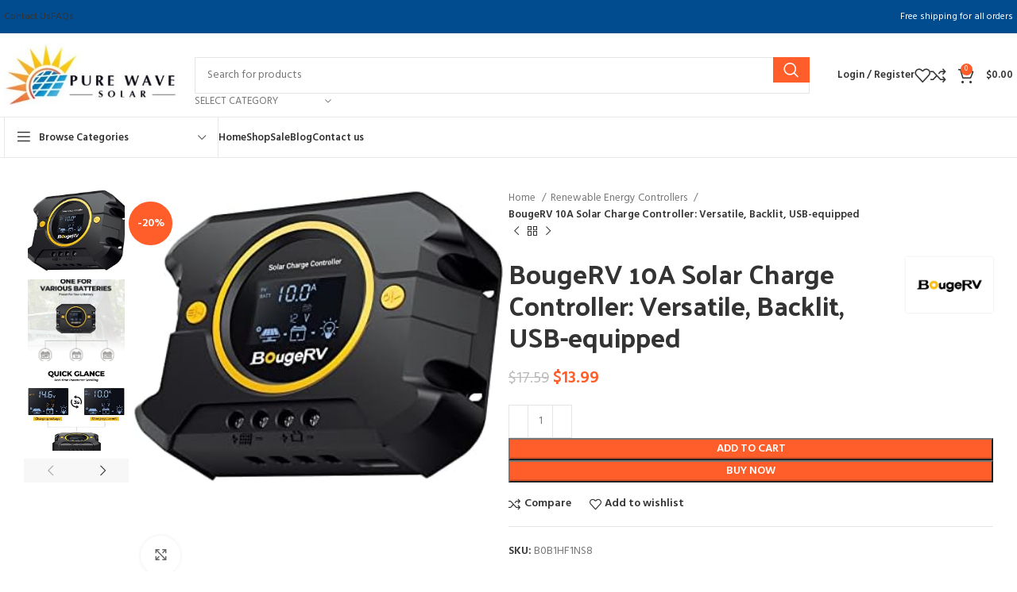

--- FILE ---
content_type: text/html; charset=UTF-8
request_url: https://boydsolar.com/product/bougerv-10a-solar-charge-controller-versatile-backlit/
body_size: 39011
content:
<!DOCTYPE html>
<html lang="en-US" prefix="og: https://ogp.me/ns#">
<head>
	<meta charset="UTF-8">
	<link rel="profile" href="https://gmpg.org/xfn/11">
	<link rel="pingback" href="https://boydsolar.com/xmlrpc.php">

	
<!-- Search Engine Optimization by Rank Math PRO - https://rankmath.com/ -->
<title>BougeRV 10A Solar Charge Controller: Versatile, Backlit</title>
<meta name="description" content="BougeRV 10A Solar Charge Controller: Versatile, Backlit, USB-equipped for efficient energy management in off-grid settings. Designed to operate with 12V"/>
<meta name="robots" content="follow, index, max-snippet:-1, max-video-preview:-1, max-image-preview:large"/>
<link rel="canonical" href="https://boydsolar.com/product/bougerv-10a-solar-charge-controller-versatile-backlit/" />
<meta property="og:locale" content="en_US" />
<meta property="og:type" content="product" />
<meta property="og:title" content="BougeRV 10A Solar Charge Controller: Versatile, Backlit" />
<meta property="og:description" content="BougeRV 10A Solar Charge Controller: Versatile, Backlit, USB-equipped for efficient energy management in off-grid settings. Designed to operate with 12V" />
<meta property="og:url" content="https://boydsolar.com/product/bougerv-10a-solar-charge-controller-versatile-backlit/" />
<meta property="og:site_name" content="Solar Power Shop" />
<meta property="og:updated_time" content="2023-12-22T17:47:15+00:00" />
<meta property="og:image" content="https://boydsolar.com/wp-content/uploads/2023/12/rewrite-this-title-summary-7-10-words-BougeRV-Li-10A-PWM.jpg" />
<meta property="og:image:secure_url" content="https://boydsolar.com/wp-content/uploads/2023/12/rewrite-this-title-summary-7-10-words-BougeRV-Li-10A-PWM.jpg" />
<meta property="og:image:width" content="379" />
<meta property="og:image:height" content="299" />
<meta property="og:image:alt" content="BougeRV 10A Solar Charge Controller: Versatile, Backlit, USB-equipped" />
<meta property="og:image:type" content="image/jpeg" />
<meta property="product:price:amount" content="13.99" />
<meta property="product:price:currency" content="USD" />
<meta property="product:availability" content="instock" />
<meta property="product:retailer_item_id" content="B0B1HF1NS8" />
<meta name="twitter:card" content="summary_large_image" />
<meta name="twitter:title" content="BougeRV 10A Solar Charge Controller: Versatile, Backlit" />
<meta name="twitter:description" content="BougeRV 10A Solar Charge Controller: Versatile, Backlit, USB-equipped for efficient energy management in off-grid settings. Designed to operate with 12V" />
<meta name="twitter:image" content="https://boydsolar.com/wp-content/uploads/2023/12/rewrite-this-title-summary-7-10-words-BougeRV-Li-10A-PWM.jpg" />
<meta name="twitter:label1" content="Price" />
<meta name="twitter:data1" content="&#036;13.99" />
<meta name="twitter:label2" content="Availability" />
<meta name="twitter:data2" content="In stock" />
<script type="application/ld+json" class="rank-math-schema-pro">{"@context":"https://schema.org","@graph":[{"@type":"Organization","@id":"https://boydsolar.com/#organization","name":"Solar Power Shop"},{"@type":"WebSite","@id":"https://boydsolar.com/#website","url":"https://boydsolar.com","name":"Solar Power Shop","publisher":{"@id":"https://boydsolar.com/#organization"},"inLanguage":"en-US"},{"@type":"ImageObject","@id":"https://boydsolar.com/wp-content/uploads/2023/12/rewrite-this-title-summary-7-10-words-BougeRV-Li-10A-PWM.jpg","url":"https://boydsolar.com/wp-content/uploads/2023/12/rewrite-this-title-summary-7-10-words-BougeRV-Li-10A-PWM.jpg","width":"379","height":"299","caption":"BougeRV 10A Solar Charge Controller: Versatile, Backlit, USB-equipped","inLanguage":"en-US"},{"@type":"BreadcrumbList","@id":"https://boydsolar.com/product/bougerv-10a-solar-charge-controller-versatile-backlit/#breadcrumb","itemListElement":[{"@type":"ListItem","position":"1","item":{"@id":"https://boydsolar.com"}},{"@type":"ListItem","position":"2","item":{"@id":"https://boydsolar.com/product-category/renewable-energy-controllers/","name":"Renewable Energy Controllers"}},{"@type":"ListItem","position":"3","item":{"@id":"https://boydsolar.com/product/bougerv-10a-solar-charge-controller-versatile-backlit/","name":"BougeRV 10A Solar Charge Controller: Versatile, Backlit, USB-equipped"}}]},{"@type":"ItemPage","@id":"https://boydsolar.com/product/bougerv-10a-solar-charge-controller-versatile-backlit/#webpage","url":"https://boydsolar.com/product/bougerv-10a-solar-charge-controller-versatile-backlit/","name":"BougeRV 10A Solar Charge Controller: Versatile, Backlit","datePublished":"2023-12-01T17:42:30+00:00","dateModified":"2023-12-22T17:47:15+00:00","isPartOf":{"@id":"https://boydsolar.com/#website"},"primaryImageOfPage":{"@id":"https://boydsolar.com/wp-content/uploads/2023/12/rewrite-this-title-summary-7-10-words-BougeRV-Li-10A-PWM.jpg"},"inLanguage":"en-US","breadcrumb":{"@id":"https://boydsolar.com/product/bougerv-10a-solar-charge-controller-versatile-backlit/#breadcrumb"}},{"@type":"Product","name":"BougeRV 10A Solar Charge Controller: Versatile, Backlit","description":"BougeRV 10A Solar Charge Controller: Versatile, Backlit, USB-equipped for efficient energy management in off-grid settings. Designed to operate with 12V","sku":"B0B1HF1NS8","category":"Renewable Energy Controllers","mainEntityOfPage":{"@id":"https://boydsolar.com/product/bougerv-10a-solar-charge-controller-versatile-backlit/#webpage"},"image":[{"@type":"ImageObject","url":"https://boydsolar.com/wp-content/uploads/2023/12/rewrite-this-title-summary-7-10-words-BougeRV-Li-10A-PWM.jpg","height":"299","width":"379"},{"@type":"ImageObject","url":"https://boydsolar.com/wp-content/uploads/2023/12/51Bn8MeHlJL._AC_.jpg","height":"486","width":"500"},{"@type":"ImageObject","url":"https://boydsolar.com/wp-content/uploads/2023/12/412Yjy8PVFL._AC_.jpg","height":"449","width":"460"},{"@type":"ImageObject","url":"https://boydsolar.com/wp-content/uploads/2023/12/41yzHm90X1L._AC_.jpg","height":"477","width":"446"},{"@type":"ImageObject","url":"https://boydsolar.com/wp-content/uploads/2023/12/410RpPk5UKL._AC_.jpg","height":"500","width":"500"},{"@type":"ImageObject","url":"https://boydsolar.com/wp-content/uploads/2023/12/41jz3ybYaWL._AC_.jpg","height":"500","width":"500"},{"@type":"ImageObject","url":"https://boydsolar.com/wp-content/uploads/2023/12/41K1TKzy14L._AC_.jpg","height":"500","width":"500"}],"offers":{"@type":"Offer","price":"13.99","priceCurrency":"USD","priceValidUntil":"2027-12-31","availability":"http://schema.org/InStock","itemCondition":"NewCondition","url":"https://boydsolar.com/product/bougerv-10a-solar-charge-controller-versatile-backlit/","seller":{"@type":"Organization","@id":"https://boydsolar.com/","name":"Solar Power Shop","url":"https://boydsolar.com","logo":""}},"additionalProperty":[{"@type":"PropertyValue","name":"pa_brand","value":"BougeRV"}],"@id":"https://boydsolar.com/product/bougerv-10a-solar-charge-controller-versatile-backlit/#richSnippet"}]}</script>
<!-- /Rank Math WordPress SEO plugin -->

<link rel='dns-prefetch' href='//fonts.googleapis.com' />
<link rel="alternate" type="application/rss+xml" title="Solar Power Shop &raquo; Feed" href="https://boydsolar.com/feed/" />
<link rel="alternate" type="application/rss+xml" title="Solar Power Shop &raquo; Comments Feed" href="https://boydsolar.com/comments/feed/" />
<link rel="alternate" type="application/rss+xml" title="Solar Power Shop &raquo; BougeRV 10A Solar Charge Controller: Versatile, Backlit, USB-equipped Comments Feed" href="https://boydsolar.com/product/bougerv-10a-solar-charge-controller-versatile-backlit/feed/" />
<link rel="alternate" title="oEmbed (JSON)" type="application/json+oembed" href="https://boydsolar.com/wp-json/oembed/1.0/embed?url=https%3A%2F%2Fboydsolar.com%2Fproduct%2Fbougerv-10a-solar-charge-controller-versatile-backlit%2F" />
<link rel="alternate" title="oEmbed (XML)" type="text/xml+oembed" href="https://boydsolar.com/wp-json/oembed/1.0/embed?url=https%3A%2F%2Fboydsolar.com%2Fproduct%2Fbougerv-10a-solar-charge-controller-versatile-backlit%2F&#038;format=xml" />
		<!-- This site uses the Google Analytics by MonsterInsights plugin v9.11.1 - Using Analytics tracking - https://www.monsterinsights.com/ -->
							<script src="//www.googletagmanager.com/gtag/js?id=G-ZKTHZL55S4"  data-cfasync="false" data-wpfc-render="false" type="text/javascript" async></script>
			<script data-cfasync="false" data-wpfc-render="false" type="text/javascript">
				var mi_version = '9.11.1';
				var mi_track_user = true;
				var mi_no_track_reason = '';
								var MonsterInsightsDefaultLocations = {"page_location":"https:\/\/boydsolar.com\/product\/bougerv-10a-solar-charge-controller-versatile-backlit\/"};
								if ( typeof MonsterInsightsPrivacyGuardFilter === 'function' ) {
					var MonsterInsightsLocations = (typeof MonsterInsightsExcludeQuery === 'object') ? MonsterInsightsPrivacyGuardFilter( MonsterInsightsExcludeQuery ) : MonsterInsightsPrivacyGuardFilter( MonsterInsightsDefaultLocations );
				} else {
					var MonsterInsightsLocations = (typeof MonsterInsightsExcludeQuery === 'object') ? MonsterInsightsExcludeQuery : MonsterInsightsDefaultLocations;
				}

								var disableStrs = [
										'ga-disable-G-ZKTHZL55S4',
									];

				/* Function to detect opted out users */
				function __gtagTrackerIsOptedOut() {
					for (var index = 0; index < disableStrs.length; index++) {
						if (document.cookie.indexOf(disableStrs[index] + '=true') > -1) {
							return true;
						}
					}

					return false;
				}

				/* Disable tracking if the opt-out cookie exists. */
				if (__gtagTrackerIsOptedOut()) {
					for (var index = 0; index < disableStrs.length; index++) {
						window[disableStrs[index]] = true;
					}
				}

				/* Opt-out function */
				function __gtagTrackerOptout() {
					for (var index = 0; index < disableStrs.length; index++) {
						document.cookie = disableStrs[index] + '=true; expires=Thu, 31 Dec 2099 23:59:59 UTC; path=/';
						window[disableStrs[index]] = true;
					}
				}

				if ('undefined' === typeof gaOptout) {
					function gaOptout() {
						__gtagTrackerOptout();
					}
				}
								window.dataLayer = window.dataLayer || [];

				window.MonsterInsightsDualTracker = {
					helpers: {},
					trackers: {},
				};
				if (mi_track_user) {
					function __gtagDataLayer() {
						dataLayer.push(arguments);
					}

					function __gtagTracker(type, name, parameters) {
						if (!parameters) {
							parameters = {};
						}

						if (parameters.send_to) {
							__gtagDataLayer.apply(null, arguments);
							return;
						}

						if (type === 'event') {
														parameters.send_to = monsterinsights_frontend.v4_id;
							var hookName = name;
							if (typeof parameters['event_category'] !== 'undefined') {
								hookName = parameters['event_category'] + ':' + name;
							}

							if (typeof MonsterInsightsDualTracker.trackers[hookName] !== 'undefined') {
								MonsterInsightsDualTracker.trackers[hookName](parameters);
							} else {
								__gtagDataLayer('event', name, parameters);
							}
							
						} else {
							__gtagDataLayer.apply(null, arguments);
						}
					}

					__gtagTracker('js', new Date());
					__gtagTracker('set', {
						'developer_id.dZGIzZG': true,
											});
					if ( MonsterInsightsLocations.page_location ) {
						__gtagTracker('set', MonsterInsightsLocations);
					}
										__gtagTracker('config', 'G-ZKTHZL55S4', {"forceSSL":"true","link_attribution":"true"} );
										window.gtag = __gtagTracker;										(function () {
						/* https://developers.google.com/analytics/devguides/collection/analyticsjs/ */
						/* ga and __gaTracker compatibility shim. */
						var noopfn = function () {
							return null;
						};
						var newtracker = function () {
							return new Tracker();
						};
						var Tracker = function () {
							return null;
						};
						var p = Tracker.prototype;
						p.get = noopfn;
						p.set = noopfn;
						p.send = function () {
							var args = Array.prototype.slice.call(arguments);
							args.unshift('send');
							__gaTracker.apply(null, args);
						};
						var __gaTracker = function () {
							var len = arguments.length;
							if (len === 0) {
								return;
							}
							var f = arguments[len - 1];
							if (typeof f !== 'object' || f === null || typeof f.hitCallback !== 'function') {
								if ('send' === arguments[0]) {
									var hitConverted, hitObject = false, action;
									if ('event' === arguments[1]) {
										if ('undefined' !== typeof arguments[3]) {
											hitObject = {
												'eventAction': arguments[3],
												'eventCategory': arguments[2],
												'eventLabel': arguments[4],
												'value': arguments[5] ? arguments[5] : 1,
											}
										}
									}
									if ('pageview' === arguments[1]) {
										if ('undefined' !== typeof arguments[2]) {
											hitObject = {
												'eventAction': 'page_view',
												'page_path': arguments[2],
											}
										}
									}
									if (typeof arguments[2] === 'object') {
										hitObject = arguments[2];
									}
									if (typeof arguments[5] === 'object') {
										Object.assign(hitObject, arguments[5]);
									}
									if ('undefined' !== typeof arguments[1].hitType) {
										hitObject = arguments[1];
										if ('pageview' === hitObject.hitType) {
											hitObject.eventAction = 'page_view';
										}
									}
									if (hitObject) {
										action = 'timing' === arguments[1].hitType ? 'timing_complete' : hitObject.eventAction;
										hitConverted = mapArgs(hitObject);
										__gtagTracker('event', action, hitConverted);
									}
								}
								return;
							}

							function mapArgs(args) {
								var arg, hit = {};
								var gaMap = {
									'eventCategory': 'event_category',
									'eventAction': 'event_action',
									'eventLabel': 'event_label',
									'eventValue': 'event_value',
									'nonInteraction': 'non_interaction',
									'timingCategory': 'event_category',
									'timingVar': 'name',
									'timingValue': 'value',
									'timingLabel': 'event_label',
									'page': 'page_path',
									'location': 'page_location',
									'title': 'page_title',
									'referrer' : 'page_referrer',
								};
								for (arg in args) {
																		if (!(!args.hasOwnProperty(arg) || !gaMap.hasOwnProperty(arg))) {
										hit[gaMap[arg]] = args[arg];
									} else {
										hit[arg] = args[arg];
									}
								}
								return hit;
							}

							try {
								f.hitCallback();
							} catch (ex) {
							}
						};
						__gaTracker.create = newtracker;
						__gaTracker.getByName = newtracker;
						__gaTracker.getAll = function () {
							return [];
						};
						__gaTracker.remove = noopfn;
						__gaTracker.loaded = true;
						window['__gaTracker'] = __gaTracker;
					})();
									} else {
										console.log("");
					(function () {
						function __gtagTracker() {
							return null;
						}

						window['__gtagTracker'] = __gtagTracker;
						window['gtag'] = __gtagTracker;
					})();
									}
			</script>
							<!-- / Google Analytics by MonsterInsights -->
		<style id='wp-img-auto-sizes-contain-inline-css' type='text/css'>
img:is([sizes=auto i],[sizes^="auto," i]){contain-intrinsic-size:3000px 1500px}
/*# sourceURL=wp-img-auto-sizes-contain-inline-css */
</style>
<style id='wp-block-library-inline-css' type='text/css'>
:root{--wp-block-synced-color:#7a00df;--wp-block-synced-color--rgb:122,0,223;--wp-bound-block-color:var(--wp-block-synced-color);--wp-editor-canvas-background:#ddd;--wp-admin-theme-color:#007cba;--wp-admin-theme-color--rgb:0,124,186;--wp-admin-theme-color-darker-10:#006ba1;--wp-admin-theme-color-darker-10--rgb:0,107,160.5;--wp-admin-theme-color-darker-20:#005a87;--wp-admin-theme-color-darker-20--rgb:0,90,135;--wp-admin-border-width-focus:2px}@media (min-resolution:192dpi){:root{--wp-admin-border-width-focus:1.5px}}.wp-element-button{cursor:pointer}:root .has-very-light-gray-background-color{background-color:#eee}:root .has-very-dark-gray-background-color{background-color:#313131}:root .has-very-light-gray-color{color:#eee}:root .has-very-dark-gray-color{color:#313131}:root .has-vivid-green-cyan-to-vivid-cyan-blue-gradient-background{background:linear-gradient(135deg,#00d084,#0693e3)}:root .has-purple-crush-gradient-background{background:linear-gradient(135deg,#34e2e4,#4721fb 50%,#ab1dfe)}:root .has-hazy-dawn-gradient-background{background:linear-gradient(135deg,#faaca8,#dad0ec)}:root .has-subdued-olive-gradient-background{background:linear-gradient(135deg,#fafae1,#67a671)}:root .has-atomic-cream-gradient-background{background:linear-gradient(135deg,#fdd79a,#004a59)}:root .has-nightshade-gradient-background{background:linear-gradient(135deg,#330968,#31cdcf)}:root .has-midnight-gradient-background{background:linear-gradient(135deg,#020381,#2874fc)}:root{--wp--preset--font-size--normal:16px;--wp--preset--font-size--huge:42px}.has-regular-font-size{font-size:1em}.has-larger-font-size{font-size:2.625em}.has-normal-font-size{font-size:var(--wp--preset--font-size--normal)}.has-huge-font-size{font-size:var(--wp--preset--font-size--huge)}.has-text-align-center{text-align:center}.has-text-align-left{text-align:left}.has-text-align-right{text-align:right}.has-fit-text{white-space:nowrap!important}#end-resizable-editor-section{display:none}.aligncenter{clear:both}.items-justified-left{justify-content:flex-start}.items-justified-center{justify-content:center}.items-justified-right{justify-content:flex-end}.items-justified-space-between{justify-content:space-between}.screen-reader-text{border:0;clip-path:inset(50%);height:1px;margin:-1px;overflow:hidden;padding:0;position:absolute;width:1px;word-wrap:normal!important}.screen-reader-text:focus{background-color:#ddd;clip-path:none;color:#444;display:block;font-size:1em;height:auto;left:5px;line-height:normal;padding:15px 23px 14px;text-decoration:none;top:5px;width:auto;z-index:100000}html :where(.has-border-color){border-style:solid}html :where([style*=border-top-color]){border-top-style:solid}html :where([style*=border-right-color]){border-right-style:solid}html :where([style*=border-bottom-color]){border-bottom-style:solid}html :where([style*=border-left-color]){border-left-style:solid}html :where([style*=border-width]){border-style:solid}html :where([style*=border-top-width]){border-top-style:solid}html :where([style*=border-right-width]){border-right-style:solid}html :where([style*=border-bottom-width]){border-bottom-style:solid}html :where([style*=border-left-width]){border-left-style:solid}html :where(img[class*=wp-image-]){height:auto;max-width:100%}:where(figure){margin:0 0 1em}html :where(.is-position-sticky){--wp-admin--admin-bar--position-offset:var(--wp-admin--admin-bar--height,0px)}@media screen and (max-width:600px){html :where(.is-position-sticky){--wp-admin--admin-bar--position-offset:0px}}

/*# sourceURL=wp-block-library-inline-css */
</style><style id='global-styles-inline-css' type='text/css'>
:root{--wp--preset--aspect-ratio--square: 1;--wp--preset--aspect-ratio--4-3: 4/3;--wp--preset--aspect-ratio--3-4: 3/4;--wp--preset--aspect-ratio--3-2: 3/2;--wp--preset--aspect-ratio--2-3: 2/3;--wp--preset--aspect-ratio--16-9: 16/9;--wp--preset--aspect-ratio--9-16: 9/16;--wp--preset--color--black: #000000;--wp--preset--color--cyan-bluish-gray: #abb8c3;--wp--preset--color--white: #ffffff;--wp--preset--color--pale-pink: #f78da7;--wp--preset--color--vivid-red: #cf2e2e;--wp--preset--color--luminous-vivid-orange: #ff6900;--wp--preset--color--luminous-vivid-amber: #fcb900;--wp--preset--color--light-green-cyan: #7bdcb5;--wp--preset--color--vivid-green-cyan: #00d084;--wp--preset--color--pale-cyan-blue: #8ed1fc;--wp--preset--color--vivid-cyan-blue: #0693e3;--wp--preset--color--vivid-purple: #9b51e0;--wp--preset--gradient--vivid-cyan-blue-to-vivid-purple: linear-gradient(135deg,rgb(6,147,227) 0%,rgb(155,81,224) 100%);--wp--preset--gradient--light-green-cyan-to-vivid-green-cyan: linear-gradient(135deg,rgb(122,220,180) 0%,rgb(0,208,130) 100%);--wp--preset--gradient--luminous-vivid-amber-to-luminous-vivid-orange: linear-gradient(135deg,rgb(252,185,0) 0%,rgb(255,105,0) 100%);--wp--preset--gradient--luminous-vivid-orange-to-vivid-red: linear-gradient(135deg,rgb(255,105,0) 0%,rgb(207,46,46) 100%);--wp--preset--gradient--very-light-gray-to-cyan-bluish-gray: linear-gradient(135deg,rgb(238,238,238) 0%,rgb(169,184,195) 100%);--wp--preset--gradient--cool-to-warm-spectrum: linear-gradient(135deg,rgb(74,234,220) 0%,rgb(151,120,209) 20%,rgb(207,42,186) 40%,rgb(238,44,130) 60%,rgb(251,105,98) 80%,rgb(254,248,76) 100%);--wp--preset--gradient--blush-light-purple: linear-gradient(135deg,rgb(255,206,236) 0%,rgb(152,150,240) 100%);--wp--preset--gradient--blush-bordeaux: linear-gradient(135deg,rgb(254,205,165) 0%,rgb(254,45,45) 50%,rgb(107,0,62) 100%);--wp--preset--gradient--luminous-dusk: linear-gradient(135deg,rgb(255,203,112) 0%,rgb(199,81,192) 50%,rgb(65,88,208) 100%);--wp--preset--gradient--pale-ocean: linear-gradient(135deg,rgb(255,245,203) 0%,rgb(182,227,212) 50%,rgb(51,167,181) 100%);--wp--preset--gradient--electric-grass: linear-gradient(135deg,rgb(202,248,128) 0%,rgb(113,206,126) 100%);--wp--preset--gradient--midnight: linear-gradient(135deg,rgb(2,3,129) 0%,rgb(40,116,252) 100%);--wp--preset--font-size--small: 13px;--wp--preset--font-size--medium: 20px;--wp--preset--font-size--large: 36px;--wp--preset--font-size--x-large: 42px;--wp--preset--spacing--20: 0.44rem;--wp--preset--spacing--30: 0.67rem;--wp--preset--spacing--40: 1rem;--wp--preset--spacing--50: 1.5rem;--wp--preset--spacing--60: 2.25rem;--wp--preset--spacing--70: 3.38rem;--wp--preset--spacing--80: 5.06rem;--wp--preset--shadow--natural: 6px 6px 9px rgba(0, 0, 0, 0.2);--wp--preset--shadow--deep: 12px 12px 50px rgba(0, 0, 0, 0.4);--wp--preset--shadow--sharp: 6px 6px 0px rgba(0, 0, 0, 0.2);--wp--preset--shadow--outlined: 6px 6px 0px -3px rgb(255, 255, 255), 6px 6px rgb(0, 0, 0);--wp--preset--shadow--crisp: 6px 6px 0px rgb(0, 0, 0);}:where(.is-layout-flex){gap: 0.5em;}:where(.is-layout-grid){gap: 0.5em;}body .is-layout-flex{display: flex;}.is-layout-flex{flex-wrap: wrap;align-items: center;}.is-layout-flex > :is(*, div){margin: 0;}body .is-layout-grid{display: grid;}.is-layout-grid > :is(*, div){margin: 0;}:where(.wp-block-columns.is-layout-flex){gap: 2em;}:where(.wp-block-columns.is-layout-grid){gap: 2em;}:where(.wp-block-post-template.is-layout-flex){gap: 1.25em;}:where(.wp-block-post-template.is-layout-grid){gap: 1.25em;}.has-black-color{color: var(--wp--preset--color--black) !important;}.has-cyan-bluish-gray-color{color: var(--wp--preset--color--cyan-bluish-gray) !important;}.has-white-color{color: var(--wp--preset--color--white) !important;}.has-pale-pink-color{color: var(--wp--preset--color--pale-pink) !important;}.has-vivid-red-color{color: var(--wp--preset--color--vivid-red) !important;}.has-luminous-vivid-orange-color{color: var(--wp--preset--color--luminous-vivid-orange) !important;}.has-luminous-vivid-amber-color{color: var(--wp--preset--color--luminous-vivid-amber) !important;}.has-light-green-cyan-color{color: var(--wp--preset--color--light-green-cyan) !important;}.has-vivid-green-cyan-color{color: var(--wp--preset--color--vivid-green-cyan) !important;}.has-pale-cyan-blue-color{color: var(--wp--preset--color--pale-cyan-blue) !important;}.has-vivid-cyan-blue-color{color: var(--wp--preset--color--vivid-cyan-blue) !important;}.has-vivid-purple-color{color: var(--wp--preset--color--vivid-purple) !important;}.has-black-background-color{background-color: var(--wp--preset--color--black) !important;}.has-cyan-bluish-gray-background-color{background-color: var(--wp--preset--color--cyan-bluish-gray) !important;}.has-white-background-color{background-color: var(--wp--preset--color--white) !important;}.has-pale-pink-background-color{background-color: var(--wp--preset--color--pale-pink) !important;}.has-vivid-red-background-color{background-color: var(--wp--preset--color--vivid-red) !important;}.has-luminous-vivid-orange-background-color{background-color: var(--wp--preset--color--luminous-vivid-orange) !important;}.has-luminous-vivid-amber-background-color{background-color: var(--wp--preset--color--luminous-vivid-amber) !important;}.has-light-green-cyan-background-color{background-color: var(--wp--preset--color--light-green-cyan) !important;}.has-vivid-green-cyan-background-color{background-color: var(--wp--preset--color--vivid-green-cyan) !important;}.has-pale-cyan-blue-background-color{background-color: var(--wp--preset--color--pale-cyan-blue) !important;}.has-vivid-cyan-blue-background-color{background-color: var(--wp--preset--color--vivid-cyan-blue) !important;}.has-vivid-purple-background-color{background-color: var(--wp--preset--color--vivid-purple) !important;}.has-black-border-color{border-color: var(--wp--preset--color--black) !important;}.has-cyan-bluish-gray-border-color{border-color: var(--wp--preset--color--cyan-bluish-gray) !important;}.has-white-border-color{border-color: var(--wp--preset--color--white) !important;}.has-pale-pink-border-color{border-color: var(--wp--preset--color--pale-pink) !important;}.has-vivid-red-border-color{border-color: var(--wp--preset--color--vivid-red) !important;}.has-luminous-vivid-orange-border-color{border-color: var(--wp--preset--color--luminous-vivid-orange) !important;}.has-luminous-vivid-amber-border-color{border-color: var(--wp--preset--color--luminous-vivid-amber) !important;}.has-light-green-cyan-border-color{border-color: var(--wp--preset--color--light-green-cyan) !important;}.has-vivid-green-cyan-border-color{border-color: var(--wp--preset--color--vivid-green-cyan) !important;}.has-pale-cyan-blue-border-color{border-color: var(--wp--preset--color--pale-cyan-blue) !important;}.has-vivid-cyan-blue-border-color{border-color: var(--wp--preset--color--vivid-cyan-blue) !important;}.has-vivid-purple-border-color{border-color: var(--wp--preset--color--vivid-purple) !important;}.has-vivid-cyan-blue-to-vivid-purple-gradient-background{background: var(--wp--preset--gradient--vivid-cyan-blue-to-vivid-purple) !important;}.has-light-green-cyan-to-vivid-green-cyan-gradient-background{background: var(--wp--preset--gradient--light-green-cyan-to-vivid-green-cyan) !important;}.has-luminous-vivid-amber-to-luminous-vivid-orange-gradient-background{background: var(--wp--preset--gradient--luminous-vivid-amber-to-luminous-vivid-orange) !important;}.has-luminous-vivid-orange-to-vivid-red-gradient-background{background: var(--wp--preset--gradient--luminous-vivid-orange-to-vivid-red) !important;}.has-very-light-gray-to-cyan-bluish-gray-gradient-background{background: var(--wp--preset--gradient--very-light-gray-to-cyan-bluish-gray) !important;}.has-cool-to-warm-spectrum-gradient-background{background: var(--wp--preset--gradient--cool-to-warm-spectrum) !important;}.has-blush-light-purple-gradient-background{background: var(--wp--preset--gradient--blush-light-purple) !important;}.has-blush-bordeaux-gradient-background{background: var(--wp--preset--gradient--blush-bordeaux) !important;}.has-luminous-dusk-gradient-background{background: var(--wp--preset--gradient--luminous-dusk) !important;}.has-pale-ocean-gradient-background{background: var(--wp--preset--gradient--pale-ocean) !important;}.has-electric-grass-gradient-background{background: var(--wp--preset--gradient--electric-grass) !important;}.has-midnight-gradient-background{background: var(--wp--preset--gradient--midnight) !important;}.has-small-font-size{font-size: var(--wp--preset--font-size--small) !important;}.has-medium-font-size{font-size: var(--wp--preset--font-size--medium) !important;}.has-large-font-size{font-size: var(--wp--preset--font-size--large) !important;}.has-x-large-font-size{font-size: var(--wp--preset--font-size--x-large) !important;}
/*# sourceURL=global-styles-inline-css */
</style>

<style id='classic-theme-styles-inline-css' type='text/css'>
/*! This file is auto-generated */
.wp-block-button__link{color:#fff;background-color:#32373c;border-radius:9999px;box-shadow:none;text-decoration:none;padding:calc(.667em + 2px) calc(1.333em + 2px);font-size:1.125em}.wp-block-file__button{background:#32373c;color:#fff;text-decoration:none}
/*# sourceURL=/wp-includes/css/classic-themes.min.css */
</style>
<style id='woocommerce-inline-inline-css' type='text/css'>
.woocommerce form .form-row .required { visibility: visible; }
/*# sourceURL=woocommerce-inline-inline-css */
</style>
<link rel='stylesheet' id='wpo_min-header-0-css' href='https://boydsolar.com/wp-content/cache/wpo-minify/1769705494/assets/wpo-minify-header-58d1ad87.min.css' type='text/css' media='all' />
<script type="text/javascript" src="https://boydsolar.com/wp-content/cache/wpo-minify/1769705494/assets/wpo-minify-header-75a0111f.min.js" id="wpo_min-header-0-js" async="async" data-wp-strategy="async"></script>
<script type="text/javascript" src="https://boydsolar.com/wp-content/cache/wpo-minify/1769705494/assets/wpo-minify-header-7ba40e52.min.js" id="wpo_min-header-1-js"></script>
<script type="text/javascript" id="wpo_min-header-2-js-extra">
/* <![CDATA[ */
var wc_add_to_cart_params = {"ajax_url":"/wp-admin/admin-ajax.php","wc_ajax_url":"/?wc-ajax=%%endpoint%%","i18n_view_cart":"View cart","cart_url":"https://boydsolar.com/cart/","is_cart":"","cart_redirect_after_add":"no"};
var wc_single_product_params = {"i18n_required_rating_text":"Please select a rating","i18n_rating_options":["1 of 5 stars","2 of 5 stars","3 of 5 stars","4 of 5 stars","5 of 5 stars"],"i18n_product_gallery_trigger_text":"View full-screen image gallery","review_rating_required":"yes","flexslider":{"rtl":false,"animation":"slide","smoothHeight":true,"directionNav":false,"controlNav":"thumbnails","slideshow":false,"animationSpeed":500,"animationLoop":false,"allowOneSlide":false},"zoom_enabled":"","zoom_options":[],"photoswipe_enabled":"","photoswipe_options":{"shareEl":false,"closeOnScroll":false,"history":false,"hideAnimationDuration":0,"showAnimationDuration":0},"flexslider_enabled":""};
var woocommerce_params = {"ajax_url":"/wp-admin/admin-ajax.php","wc_ajax_url":"/?wc-ajax=%%endpoint%%","i18n_password_show":"Show password","i18n_password_hide":"Hide password"};
//# sourceURL=wpo_min-header-2-js-extra
/* ]]> */
</script>
<script type="text/javascript" src="https://boydsolar.com/wp-content/cache/wpo-minify/1769705494/assets/wpo-minify-header-b3c83da8.min.js" id="wpo_min-header-2-js" defer="defer" data-wp-strategy="defer"></script>
<script type="text/javascript" id="wpo_min-header-3-js-extra">
/* <![CDATA[ */
var wc_add_to_cart_params = {"ajax_url":"/wp-admin/admin-ajax.php","wc_ajax_url":"/?wc-ajax=%%endpoint%%","i18n_view_cart":"View cart","cart_url":"https://boydsolar.com/cart/","is_cart":"","cart_redirect_after_add":"no"};
//# sourceURL=wpo_min-header-3-js-extra
/* ]]> */
</script>
<script type="text/javascript" src="https://boydsolar.com/wp-content/cache/wpo-minify/1769705494/assets/wpo-minify-header-002b45ca.min.js" id="wpo_min-header-3-js"></script>
<script></script><link rel="https://api.w.org/" href="https://boydsolar.com/wp-json/" /><link rel="alternate" title="JSON" type="application/json" href="https://boydsolar.com/wp-json/wp/v2/product/19305" /><link rel="EditURI" type="application/rsd+xml" title="RSD" href="https://boydsolar.com/xmlrpc.php?rsd" />
<meta name="generator" content="WordPress 6.9" />
<link rel='shortlink' href='https://boydsolar.com/?p=19305' />
					<meta name="viewport" content="width=device-width, initial-scale=1.0, maximum-scale=1.0, user-scalable=no">
										<noscript><style>.woocommerce-product-gallery{ opacity: 1 !important; }</style></noscript>
	<style type="text/css">.recentcomments a{display:inline !important;padding:0 !important;margin:0 !important;}</style>
<!-- Start NB Pixel Snippet -->
  <script>
    !(function (e, n, t, i, p, a, s) {
      e[i] ||
        (((p = e[i] =
          function () {
            p.process ? p.process.apply(p, arguments) : p.queue.push(arguments);
          }).queue = []),
        (p.t = +new Date()),
        ((a = n.createElement(t)).async = 1),
        (a.src = 'https://static.newsbreak.com/business/tracking/nbpixel.js?t=' + 864e5 * Math.ceil(new Date() / 864e5)),
        (s = n.getElementsByTagName(t)[0]).parentNode.insertBefore(a, s));
    })(window, document, 'script', 'nbpix'),
      nbpix('init', 'ID-1745873098318950402'),
      nbpix('event', 'pageload');
  </script>
<!-- End NB Pixel Snippet -->

<!-- Meta Pixel Code -->
<script>
!function(f,b,e,v,n,t,s)
{if(f.fbq)return;n=f.fbq=function(){n.callMethod?
n.callMethod.apply(n,arguments):n.queue.push(arguments)};
if(!f._fbq)f._fbq=n;n.push=n;n.loaded=!0;n.version='2.0';
n.queue=[];t=b.createElement(e);t.async=!0;
t.src=v;s=b.getElementsByTagName(e)[0];
s.parentNode.insertBefore(t,s)}(window, document,'script',
'https://connect.facebook.net/en_US/fbevents.js');
fbq('init', '950692576619094');
fbq('track', 'PageView');
</script>
<noscript><img height="1" width="1" style="display:none"
src="https://www.facebook.com/tr?id=950692576619094&ev=PageView&noscript=1"
/></noscript>
<!-- End Meta Pixel Code -->
<meta name="generator" content="Powered by WPBakery Page Builder - drag and drop page builder for WordPress."/>
<link rel="preconnect" href="https://fonts.googleapis.com">
<link rel="preconnect" href="https://fonts.gstatic.com/" crossorigin>
<meta name="generator" content="Powered by Slider Revolution 6.7.38 - responsive, Mobile-Friendly Slider Plugin for WordPress with comfortable drag and drop interface." />
<link rel="icon" href="https://boydsolar.com/wp-content/uploads/2023/11/cropped-favicon-32x32.png" sizes="32x32" />
<link rel="icon" href="https://boydsolar.com/wp-content/uploads/2023/11/cropped-favicon-192x192.png" sizes="192x192" />
<link rel="apple-touch-icon" href="https://boydsolar.com/wp-content/uploads/2023/11/cropped-favicon-180x180.png" />
<meta name="msapplication-TileImage" content="https://boydsolar.com/wp-content/uploads/2023/11/cropped-favicon-270x270.png" />
<script>
	window._tpt			??= {};
	window.SR7			??= {};
	_tpt.R				??= {};
	_tpt.R.fonts		??= {};
	_tpt.R.fonts.customFonts??= {};
	SR7.devMode			=  false;
	SR7.F 				??= {};
	SR7.G				??= {};
	SR7.LIB				??= {};
	SR7.E				??= {};
	SR7.E.gAddons		??= {};
	SR7.E.php 			??= {};
	SR7.E.nonce			= '15275dea57';
	SR7.E.ajaxurl		= 'https://boydsolar.com/wp-admin/admin-ajax.php';
	SR7.E.resturl		= 'https://boydsolar.com/wp-json/';
	SR7.E.slug_path		= 'revslider/revslider.php';
	SR7.E.slug			= 'revslider';
	SR7.E.plugin_url	= 'https://boydsolar.com/wp-content/plugins/revslider/';
	SR7.E.wp_plugin_url = 'http://boydsolar.com/wp-content/plugins/';
	SR7.E.revision		= '6.7.38';
	SR7.E.fontBaseUrl	= '';
	SR7.G.breakPoints 	= [1240,1024,778,480];
	SR7.G.fSUVW 		= false;
	SR7.E.modules 		= ['module','page','slide','layer','draw','animate','srtools','canvas','defaults','carousel','navigation','media','modifiers','migration'];
	SR7.E.libs 			= ['WEBGL'];
	SR7.E.css 			= ['csslp','cssbtns','cssfilters','cssnav','cssmedia'];
	SR7.E.resources		= {};
	SR7.E.ytnc			= false;
	SR7.JSON			??= {};
/*! Slider Revolution 7.0 - Page Processor */
!function(){"use strict";window.SR7??={},window._tpt??={},SR7.version="Slider Revolution 6.7.16",_tpt.getMobileZoom=()=>_tpt.is_mobile?document.documentElement.clientWidth/window.innerWidth:1,_tpt.getWinDim=function(t){_tpt.screenHeightWithUrlBar??=window.innerHeight;let e=SR7.F?.modal?.visible&&SR7.M[SR7.F.module.getIdByAlias(SR7.F.modal.requested)];_tpt.scrollBar=window.innerWidth!==document.documentElement.clientWidth||e&&window.innerWidth!==e.c.module.clientWidth,_tpt.winW=_tpt.getMobileZoom()*window.innerWidth-(_tpt.scrollBar||"prepare"==t?_tpt.scrollBarW??_tpt.mesureScrollBar():0),_tpt.winH=_tpt.getMobileZoom()*window.innerHeight,_tpt.winWAll=document.documentElement.clientWidth},_tpt.getResponsiveLevel=function(t,e){return SR7.G.fSUVW?_tpt.closestGE(t,window.innerWidth):_tpt.closestGE(t,_tpt.winWAll)},_tpt.mesureScrollBar=function(){let t=document.createElement("div");return t.className="RSscrollbar-measure",t.style.width="100px",t.style.height="100px",t.style.overflow="scroll",t.style.position="absolute",t.style.top="-9999px",document.body.appendChild(t),_tpt.scrollBarW=t.offsetWidth-t.clientWidth,document.body.removeChild(t),_tpt.scrollBarW},_tpt.loadCSS=async function(t,e,s){return s?_tpt.R.fonts.required[e].status=1:(_tpt.R[e]??={},_tpt.R[e].status=1),new Promise(((i,n)=>{if(_tpt.isStylesheetLoaded(t))s?_tpt.R.fonts.required[e].status=2:_tpt.R[e].status=2,i();else{const o=document.createElement("link");o.rel="stylesheet";let l="text",r="css";o["type"]=l+"/"+r,o.href=t,o.onload=()=>{s?_tpt.R.fonts.required[e].status=2:_tpt.R[e].status=2,i()},o.onerror=()=>{s?_tpt.R.fonts.required[e].status=3:_tpt.R[e].status=3,n(new Error(`Failed to load CSS: ${t}`))},document.head.appendChild(o)}}))},_tpt.addContainer=function(t){const{tag:e="div",id:s,class:i,datas:n,textContent:o,iHTML:l}=t,r=document.createElement(e);if(s&&""!==s&&(r.id=s),i&&""!==i&&(r.className=i),n)for(const[t,e]of Object.entries(n))"style"==t?r.style.cssText=e:r.setAttribute(`data-${t}`,e);return o&&(r.textContent=o),l&&(r.innerHTML=l),r},_tpt.collector=function(){return{fragment:new DocumentFragment,add(t){var e=_tpt.addContainer(t);return this.fragment.appendChild(e),e},append(t){t.appendChild(this.fragment)}}},_tpt.isStylesheetLoaded=function(t){let e=t.split("?")[0];return Array.from(document.querySelectorAll('link[rel="stylesheet"], link[rel="preload"]')).some((t=>t.href.split("?")[0]===e))},_tpt.preloader={requests:new Map,preloaderTemplates:new Map,show:function(t,e){if(!e||!t)return;const{type:s,color:i}=e;if(s<0||"off"==s)return;const n=`preloader_${s}`;let o=this.preloaderTemplates.get(n);o||(o=this.build(s,i),this.preloaderTemplates.set(n,o)),this.requests.has(t)||this.requests.set(t,{count:0});const l=this.requests.get(t);clearTimeout(l.timer),l.count++,1===l.count&&(l.timer=setTimeout((()=>{l.preloaderClone=o.cloneNode(!0),l.anim&&l.anim.kill(),void 0!==_tpt.gsap?l.anim=_tpt.gsap.fromTo(l.preloaderClone,1,{opacity:0},{opacity:1}):l.preloaderClone.classList.add("sr7-fade-in"),t.appendChild(l.preloaderClone)}),150))},hide:function(t){if(!this.requests.has(t))return;const e=this.requests.get(t);e.count--,e.count<0&&(e.count=0),e.anim&&e.anim.kill(),0===e.count&&(clearTimeout(e.timer),e.preloaderClone&&(e.preloaderClone.classList.remove("sr7-fade-in"),e.anim=_tpt.gsap.to(e.preloaderClone,.3,{opacity:0,onComplete:function(){e.preloaderClone.remove()}})))},state:function(t){if(!this.requests.has(t))return!1;return this.requests.get(t).count>0},build:(t,e="#ffffff",s="")=>{if(t<0||"off"===t)return null;const i=parseInt(t);if(t="prlt"+i,isNaN(i))return null;if(_tpt.loadCSS(SR7.E.plugin_url+"public/css/preloaders/t"+i+".css","preloader_"+t),isNaN(i)||i<6){const n=`background-color:${e}`,o=1===i||2==i?n:"",l=3===i||4==i?n:"",r=_tpt.collector();["dot1","dot2","bounce1","bounce2","bounce3"].forEach((t=>r.add({tag:"div",class:t,datas:{style:l}})));const d=_tpt.addContainer({tag:"sr7-prl",class:`${t} ${s}`,datas:{style:o}});return r.append(d),d}{let n={};if(7===i){let t;e.startsWith("#")?(t=e.replace("#",""),t=`rgba(${parseInt(t.substring(0,2),16)}, ${parseInt(t.substring(2,4),16)}, ${parseInt(t.substring(4,6),16)}, `):e.startsWith("rgb")&&(t=e.slice(e.indexOf("(")+1,e.lastIndexOf(")")).split(",").map((t=>t.trim())),t=`rgba(${t[0]}, ${t[1]}, ${t[2]}, `),t&&(n.style=`border-top-color: ${t}0.65); border-bottom-color: ${t}0.15); border-left-color: ${t}0.65); border-right-color: ${t}0.15)`)}else 12===i&&(n.style=`background:${e}`);const o=[10,0,4,2,5,9,0,4,4,2][i-6],l=_tpt.collector(),r=l.add({tag:"div",class:"sr7-prl-inner",datas:n});Array.from({length:o}).forEach((()=>r.appendChild(l.add({tag:"span",datas:{style:`background:${e}`}}))));const d=_tpt.addContainer({tag:"sr7-prl",class:`${t} ${s}`});return l.append(d),d}}},SR7.preLoader={show:(t,e)=>{"off"!==(SR7.M[t]?.settings?.pLoader?.type??"off")&&_tpt.preloader.show(e||SR7.M[t].c.module,SR7.M[t]?.settings?.pLoader??{color:"#fff",type:10})},hide:(t,e)=>{"off"!==(SR7.M[t]?.settings?.pLoader?.type??"off")&&_tpt.preloader.hide(e||SR7.M[t].c.module)},state:(t,e)=>_tpt.preloader.state(e||SR7.M[t].c.module)},_tpt.prepareModuleHeight=function(t){window.SR7.M??={},window.SR7.M[t.id]??={},"ignore"==t.googleFont&&(SR7.E.ignoreGoogleFont=!0);let e=window.SR7.M[t.id];if(null==_tpt.scrollBarW&&_tpt.mesureScrollBar(),e.c??={},e.states??={},e.settings??={},e.settings.size??={},t.fixed&&(e.settings.fixed=!0),e.c.module=document.querySelector("sr7-module#"+t.id),e.c.adjuster=e.c.module.getElementsByTagName("sr7-adjuster")[0],e.c.content=e.c.module.getElementsByTagName("sr7-content")[0],"carousel"==t.type&&(e.c.carousel=e.c.content.getElementsByTagName("sr7-carousel")[0]),null==e.c.module||null==e.c.module)return;t.plType&&t.plColor&&(e.settings.pLoader={type:t.plType,color:t.plColor}),void 0===t.plType||"off"===t.plType||SR7.preLoader.state(t.id)&&SR7.preLoader.state(t.id,e.c.module)||SR7.preLoader.show(t.id,e.c.module),_tpt.winW||_tpt.getWinDim("prepare"),_tpt.getWinDim();let s=""+e.c.module.dataset?.modal;"modal"==s||"true"==s||"undefined"!==s&&"false"!==s||(e.settings.size.fullWidth=t.size.fullWidth,e.LEV??=_tpt.getResponsiveLevel(window.SR7.G.breakPoints,t.id),t.vpt=_tpt.fillArray(t.vpt,5),e.settings.vPort=t.vpt[e.LEV],void 0!==t.el&&"720"==t.el[4]&&t.gh[4]!==t.el[4]&&"960"==t.el[3]&&t.gh[3]!==t.el[3]&&"768"==t.el[2]&&t.gh[2]!==t.el[2]&&delete t.el,e.settings.size.height=null==t.el||null==t.el[e.LEV]||0==t.el[e.LEV]||"auto"==t.el[e.LEV]?_tpt.fillArray(t.gh,5,-1):_tpt.fillArray(t.el,5,-1),e.settings.size.width=_tpt.fillArray(t.gw,5,-1),e.settings.size.minHeight=_tpt.fillArray(t.mh??[0],5,-1),e.cacheSize={fullWidth:e.settings.size?.fullWidth,fullHeight:e.settings.size?.fullHeight},void 0!==t.off&&(t.off?.t&&(e.settings.size.m??={})&&(e.settings.size.m.t=t.off.t),t.off?.b&&(e.settings.size.m??={})&&(e.settings.size.m.b=t.off.b),t.off?.l&&(e.settings.size.p??={})&&(e.settings.size.p.l=t.off.l),t.off?.r&&(e.settings.size.p??={})&&(e.settings.size.p.r=t.off.r),e.offsetPrepared=!0),_tpt.updatePMHeight(t.id,t,!0))},_tpt.updatePMHeight=(t,e,s)=>{let i=SR7.M[t];var n=i.settings.size.fullWidth?_tpt.winW:i.c.module.parentNode.offsetWidth;n=0===n||isNaN(n)?_tpt.winW:n;let o=i.settings.size.width[i.LEV]||i.settings.size.width[i.LEV++]||i.settings.size.width[i.LEV--]||n,l=i.settings.size.height[i.LEV]||i.settings.size.height[i.LEV++]||i.settings.size.height[i.LEV--]||0,r=i.settings.size.minHeight[i.LEV]||i.settings.size.minHeight[i.LEV++]||i.settings.size.minHeight[i.LEV--]||0;if(l="auto"==l?0:l,l=parseInt(l),"carousel"!==e.type&&(n-=parseInt(e.onw??0)||0),i.MP=!i.settings.size.fullWidth&&n<o||_tpt.winW<o?Math.min(1,n/o):1,e.size.fullScreen||e.size.fullHeight){let t=parseInt(e.fho)||0,s=(""+e.fho).indexOf("%")>-1;e.newh=_tpt.winH-(s?_tpt.winH*t/100:t)}else e.newh=i.MP*Math.max(l,r);if(e.newh+=(parseInt(e.onh??0)||0)+(parseInt(e.carousel?.pt)||0)+(parseInt(e.carousel?.pb)||0),void 0!==e.slideduration&&(e.newh=Math.max(e.newh,parseInt(e.slideduration)/3)),e.shdw&&_tpt.buildShadow(e.id,e),i.c.adjuster.style.height=e.newh+"px",i.c.module.style.height=e.newh+"px",i.c.content.style.height=e.newh+"px",i.states.heightPrepared=!0,i.dims??={},i.dims.moduleRect=i.c.module.getBoundingClientRect(),i.c.content.style.left="-"+i.dims.moduleRect.left+"px",!i.settings.size.fullWidth)return s&&requestAnimationFrame((()=>{n!==i.c.module.parentNode.offsetWidth&&_tpt.updatePMHeight(e.id,e)})),void _tpt.bgStyle(e.id,e,window.innerWidth==_tpt.winW,!0);_tpt.bgStyle(e.id,e,window.innerWidth==_tpt.winW,!0),requestAnimationFrame((function(){s&&requestAnimationFrame((()=>{n!==i.c.module.parentNode.offsetWidth&&_tpt.updatePMHeight(e.id,e)}))})),i.earlyResizerFunction||(i.earlyResizerFunction=function(){requestAnimationFrame((function(){_tpt.getWinDim(),_tpt.moduleDefaults(e.id,e),_tpt.updateSlideBg(t,!0)}))},window.addEventListener("resize",i.earlyResizerFunction))},_tpt.buildShadow=function(t,e){let s=SR7.M[t];null==s.c.shadow&&(s.c.shadow=document.createElement("sr7-module-shadow"),s.c.shadow.classList.add("sr7-shdw-"+e.shdw),s.c.content.appendChild(s.c.shadow))},_tpt.bgStyle=async(t,e,s,i,n)=>{const o=SR7.M[t];if((e=e??o.settings).fixed&&!o.c.module.classList.contains("sr7-top-fixed")&&(o.c.module.classList.add("sr7-top-fixed"),o.c.module.style.position="fixed",o.c.module.style.width="100%",o.c.module.style.top="0px",o.c.module.style.left="0px",o.c.module.style.pointerEvents="none",o.c.module.style.zIndex=5e3,o.c.content.style.pointerEvents="none"),null==o.c.bgcanvas){let t=document.createElement("sr7-module-bg"),l=!1;if("string"==typeof e?.bg?.color&&e?.bg?.color.includes("{"))if(_tpt.gradient&&_tpt.gsap)e.bg.color=_tpt.gradient.convert(e.bg.color);else try{let t=JSON.parse(e.bg.color);(t?.orig||t?.string)&&(e.bg.color=JSON.parse(e.bg.color))}catch(t){return}let r="string"==typeof e?.bg?.color?e?.bg?.color||"transparent":e?.bg?.color?.string??e?.bg?.color?.orig??e?.bg?.color?.color??"transparent";if(t.style["background"+(String(r).includes("grad")?"":"Color")]=r,("transparent"!==r||n)&&(l=!0),o.offsetPrepared&&(t.style.visibility="hidden"),e?.bg?.image?.src&&(t.style.backgroundImage=`url(${e?.bg?.image.src})`,t.style.backgroundSize=""==(e.bg.image?.size??"")?"cover":e.bg.image.size,t.style.backgroundPosition=e.bg.image.position,t.style.backgroundRepeat=""==e.bg.image.repeat||null==e.bg.image.repeat?"no-repeat":e.bg.image.repeat,l=!0),!l)return;o.c.bgcanvas=t,e.size.fullWidth?t.style.width=_tpt.winW-(s&&_tpt.winH<document.body.offsetHeight?_tpt.scrollBarW:0)+"px":i&&(t.style.width=o.c.module.offsetWidth+"px"),e.sbt?.use?o.c.content.appendChild(o.c.bgcanvas):o.c.module.appendChild(o.c.bgcanvas)}o.c.bgcanvas.style.height=void 0!==e.newh?e.newh+"px":("carousel"==e.type?o.dims.module.h:o.dims.content.h)+"px",o.c.bgcanvas.style.left=!s&&e.sbt?.use||o.c.bgcanvas.closest("SR7-CONTENT")?"0px":"-"+(o?.dims?.moduleRect?.left??0)+"px"},_tpt.updateSlideBg=function(t,e){const s=SR7.M[t];let i=s.settings;s?.c?.bgcanvas&&(i.size.fullWidth?s.c.bgcanvas.style.width=_tpt.winW-(e&&_tpt.winH<document.body.offsetHeight?_tpt.scrollBarW:0)+"px":preparing&&(s.c.bgcanvas.style.width=s.c.module.offsetWidth+"px"))},_tpt.moduleDefaults=(t,e)=>{let s=SR7.M[t];null!=s&&null!=s.c&&null!=s.c.module&&(s.dims??={},s.dims.moduleRect=s.c.module.getBoundingClientRect(),s.c.content.style.left="-"+s.dims.moduleRect.left+"px",s.c.content.style.width=_tpt.winW-_tpt.scrollBarW+"px","carousel"==e.type&&(s.c.module.style.overflow="visible"),_tpt.bgStyle(t,e,window.innerWidth==_tpt.winW))},_tpt.getOffset=t=>{var e=t.getBoundingClientRect(),s=window.pageXOffset||document.documentElement.scrollLeft,i=window.pageYOffset||document.documentElement.scrollTop;return{top:e.top+i,left:e.left+s}},_tpt.fillArray=function(t,e){let s,i;t=Array.isArray(t)?t:[t];let n=Array(e),o=t.length;for(i=0;i<t.length;i++)n[i+(e-o)]=t[i],null==s&&"#"!==t[i]&&(s=t[i]);for(let t=0;t<e;t++)void 0!==n[t]&&"#"!=n[t]||(n[t]=s),s=n[t];return n},_tpt.closestGE=function(t,e){let s=Number.MAX_VALUE,i=-1;for(let n=0;n<t.length;n++)t[n]-1>=e&&t[n]-1-e<s&&(s=t[n]-1-e,i=n);return++i}}();</script>
<style>
		
		</style><noscript><style> .wpb_animate_when_almost_visible { opacity: 1; }</style></noscript>			<style id="wd-style-header_627016-css" data-type="wd-style-header_627016">
				:root{
	--wd-top-bar-h: 41px;
	--wd-top-bar-sm-h: .00001px;
	--wd-top-bar-sticky-h: .00001px;
	--wd-top-bar-brd-w: 1px;

	--wd-header-general-h: 105px;
	--wd-header-general-sm-h: 60px;
	--wd-header-general-sticky-h: .00001px;
	--wd-header-general-brd-w: 1px;

	--wd-header-bottom-h: 50px;
	--wd-header-bottom-sm-h: .00001px;
	--wd-header-bottom-sticky-h: .00001px;
	--wd-header-bottom-brd-w: 1px;

	--wd-header-clone-h: 60px;

	--wd-header-brd-w: calc(var(--wd-top-bar-brd-w) + var(--wd-header-general-brd-w) + var(--wd-header-bottom-brd-w));
	--wd-header-h: calc(var(--wd-top-bar-h) + var(--wd-header-general-h) + var(--wd-header-bottom-h) + var(--wd-header-brd-w));
	--wd-header-sticky-h: calc(var(--wd-top-bar-sticky-h) + var(--wd-header-general-sticky-h) + var(--wd-header-bottom-sticky-h) + var(--wd-header-clone-h) + var(--wd-header-brd-w));
	--wd-header-sm-h: calc(var(--wd-top-bar-sm-h) + var(--wd-header-general-sm-h) + var(--wd-header-bottom-sm-h) + var(--wd-header-brd-w));
}

.whb-top-bar .wd-dropdown {
	margin-top: 0.5px;
}

.whb-top-bar .wd-dropdown:after {
	height: 10.5px;
}



:root:has(.whb-top-bar.whb-border-boxed) {
	--wd-top-bar-brd-w: .00001px;
}

@media (max-width: 1024px) {
:root:has(.whb-top-bar.whb-hidden-mobile) {
	--wd-top-bar-brd-w: .00001px;
}
}

:root:has(.whb-general-header.whb-border-boxed) {
	--wd-header-general-brd-w: .00001px;
}

@media (max-width: 1024px) {
:root:has(.whb-general-header.whb-hidden-mobile) {
	--wd-header-general-brd-w: .00001px;
}
}

:root:has(.whb-header-bottom.whb-border-boxed) {
	--wd-header-bottom-brd-w: .00001px;
}

@media (max-width: 1024px) {
:root:has(.whb-header-bottom.whb-hidden-mobile) {
	--wd-header-bottom-brd-w: .00001px;
}
}

.whb-header-bottom .wd-dropdown {
	margin-top: 5px;
}

.whb-header-bottom .wd-dropdown:after {
	height: 15px;
}


.whb-clone.whb-sticked .wd-dropdown:not(.sub-sub-menu) {
	margin-top: 10px;
}

.whb-clone.whb-sticked .wd-dropdown:not(.sub-sub-menu):after {
	height: 20px;
}

		
.whb-top-bar {
	background-color: rgba(1, 75, 143, 1);border-color: rgba(129, 129, 120, 0.2);border-bottom-width: 1px;border-bottom-style: solid;
}

.whb-general-header {
	border-color: rgba(232, 232, 232, 1);border-bottom-width: 1px;border-bottom-style: solid;
}
.whb-wjlcubfdmlq3d7jvmt23 .menu-opener { background-color: rgba(255, 255, 255, 1); }.whb-wjlcubfdmlq3d7jvmt23 .menu-opener { border-color: rgba(232, 232, 232, 1);border-bottom-width: 1px;border-bottom-style: solid;border-top-width: 1px;border-top-style: solid;border-left-width: 1px;border-left-style: solid;border-right-width: 1px;border-right-style: solid; }
.whb-header-bottom {
	border-color: rgba(232, 232, 232, 1);border-bottom-width: 1px;border-bottom-style: solid;
}
			</style>
			<style id='woodmart-inline-css-inline-css' type='text/css'>
#wd-65603d0c24cbf .wd-icon {color: #333333;}
/*# sourceURL=woodmart-inline-css-inline-css */
</style>
<link rel='stylesheet' id='wpo_min-footer-0-css' href='https://boydsolar.com/wp-content/cache/wpo-minify/1769705494/assets/wpo-minify-footer-7b0b0e87.min.css' type='text/css' media='all' />
</head>

<body class="wp-singular product-template-default single single-product postid-19305 wp-theme-woodmart-752 theme-woodmart-7.5.2 woocommerce woocommerce-page woocommerce-no-js wrapper-custom  woodmart-product-design-default categories-accordion-on woodmart-archive-shop woodmart-ajax-shop-on offcanvas-sidebar-mobile offcanvas-sidebar-tablet sticky-toolbar-on wpb-js-composer js-comp-ver-8.7.2 vc_responsive">
			<script type="text/javascript" id="wd-flicker-fix">// Flicker fix.</script>	
	
	<div class="website-wrapper">
									<header class="whb-header whb-header_627016 whb-sticky-shadow whb-scroll-slide whb-sticky-clone whb-hide-on-scroll">
					<div class="whb-main-header">
	
<div class="whb-row whb-top-bar whb-not-sticky-row whb-with-bg whb-border-fullwidth whb-color-light whb-hidden-mobile whb-flex-flex-middle">
	<div class="container">
		<div class="whb-flex-row whb-top-bar-inner">
			<div class="whb-column whb-col-left whb-visible-lg">
	
<div class="wd-header-nav wd-header-secondary-nav text-right" role="navigation" aria-label="Secondary navigation">
	<ul id="menu-top-bar-right" class="menu wd-nav wd-nav-secondary wd-style-separated wd-gap-s"><li id="menu-item-9341" class="menu-item menu-item-type-custom menu-item-object-custom menu-item-9341 item-level-0 menu-simple-dropdown wd-event-hover" ><a href="https://boydsolar.com/contact-us/" class="woodmart-nav-link"><span class="nav-link-text">Contact Us</span></a></li>
<li id="menu-item-9340" class="menu-item menu-item-type-custom menu-item-object-custom menu-item-9340 item-level-0 menu-simple-dropdown wd-event-hover" ><a href="https://boydsolar.com/contact-us/" class="woodmart-nav-link"><span class="nav-link-text">FAQs</span></a></li>
</ul></div><!--END MAIN-NAV-->
</div>
<div class="whb-column whb-col-center whb-visible-lg whb-empty-column">
	</div>
<div class="whb-column whb-col-right whb-visible-lg">
	
<div class="wd-header-text set-cont-mb-s reset-last-child  wd-inline"><span style="color: #ffffff;">Free shipping for all orders</span></div>
</div>
<div class="whb-column whb-col-mobile whb-hidden-lg whb-empty-column">
	</div>
		</div>
	</div>
</div>

<div class="whb-row whb-general-header whb-not-sticky-row whb-without-bg whb-border-fullwidth whb-color-dark whb-flex-flex-middle">
	<div class="container">
		<div class="whb-flex-row whb-general-header-inner">
			<div class="whb-column whb-col-left whb-visible-lg">
	<div class="site-logo">
	<a href="https://boydsolar.com/" class="wd-logo wd-main-logo" rel="home" aria-label="Site logo">
		<img width="323" height="116" src="https://boydsolar.com/wp-content/uploads/2023/11/logo.jpg" class="attachment-full size-full" alt="logo Solar Power Shop" style="max-width:220px;" decoding="async" srcset="https://boydsolar.com/wp-content/uploads/2023/11/logo.jpg 323w, https://boydsolar.com/wp-content/uploads/2023/11/logo-150x54.jpg 150w" sizes="(max-width: 323px) 100vw, 323px" />	</a>
	</div>
</div>
<div class="whb-column whb-col-center whb-visible-lg">
	<div class="whb-space-element " style="width:20px;"></div>			<div class="wd-search-form wd-header-search-form wd-display-form whb-9x1ytaxq7aphtb3npidp">
				
				
				<form role="search" method="get" class="searchform  wd-with-cat wd-style-with-bg wd-cat-style-bordered woodmart-ajax-search" action="https://boydsolar.com/"  data-thumbnail="1" data-price="1" data-post_type="product" data-count="20" data-sku="0" data-symbols_count="3">
					<input type="text" class="s" placeholder="Search for products" value="" name="s" aria-label="Search" title="Search for products" required/>
					<input type="hidden" name="post_type" value="product">
								<div class="wd-search-cat wd-scroll">
				<input type="hidden" name="product_cat" value="0">
				<a href="#" rel="nofollow" data-val="0">
					<span>
						Select category					</span>
				</a>
				<div class="wd-dropdown wd-dropdown-search-cat wd-dropdown-menu wd-scroll-content wd-design-default">
					<ul class="wd-sub-menu">
						<li style="display:none;"><a href="#" data-val="0">Select category</a></li>
							<li class="cat-item cat-item-76"><a class="pf-value" href="https://boydsolar.com/product-category/outdoor-generators/" data-val="outdoor-generators" data-title="Outdoor Generators" >Outdoor Generators</a>
</li>
	<li class="cat-item cat-item-71"><a class="pf-value" href="https://boydsolar.com/product-category/renewable-energy-controllers/" data-val="renewable-energy-controllers" data-title="Renewable Energy Controllers" >Renewable Energy Controllers</a>
</li>
	<li class="cat-item cat-item-75"><a class="pf-value" href="https://boydsolar.com/product-category/solar-wind-parts-access/" data-val="solar-wind-parts-access" data-title="Solar &amp; Wind Parts &amp; Access" >Solar &amp; Wind Parts &amp; Access</a>
</li>
	<li class="cat-item cat-item-74"><a class="pf-value" href="https://boydsolar.com/product-category/solar-wind-power-inverters/" data-val="solar-wind-power-inverters" data-title="Solar &amp; Wind Power Inverters" >Solar &amp; Wind Power Inverters</a>
</li>
	<li class="cat-item cat-item-72"><a class="pf-value" href="https://boydsolar.com/product-category/solar-battery-chargers/" data-val="solar-battery-chargers" data-title="Solar Battery Chargers" >Solar Battery Chargers</a>
</li>
	<li class="cat-item cat-item-73"><a class="pf-value" href="https://boydsolar.com/product-category/solar-panels/" data-val="solar-panels" data-title="Solar Panels" >Solar Panels</a>
</li>
					</ul>
				</div>
			</div>
								<button type="submit" class="searchsubmit">
						<span>
							Search						</span>
											</button>
				</form>

				
				
									<div class="search-results-wrapper">
						<div class="wd-dropdown-results wd-scroll wd-dropdown">
							<div class="wd-scroll-content"></div>
						</div>
					</div>
				
				
							</div>
		<div class="whb-space-element " style="width:20px;"></div></div>
<div class="whb-column whb-col-right whb-visible-lg">
	<div class="whb-space-element " style="width:15px;"></div><div class="wd-header-my-account wd-tools-element wd-event-hover wd-design-1 wd-account-style-text login-side-opener whb-vssfpylqqax9pvkfnxoz">
			<a href="https://boydsolar.com/my-account/" title="My account">
			
				<span class="wd-tools-icon">
									</span>
				<span class="wd-tools-text">
				Login / Register			</span>

					</a>

			</div>

<div class="wd-header-wishlist wd-tools-element wd-style-icon wd-design-2 whb-a22wdkiy3r40yw2paskq" title="My Wishlist">
	<a href="https://boydsolar.com/wishlist/" title="Wishlist products">
		
			<span class="wd-tools-icon">
				
							</span>

			<span class="wd-tools-text">
				Wishlist			</span>

			</a>
</div>

<div class="wd-header-compare wd-tools-element wd-style-icon wd-with-count wd-design-2 whb-z71sozotxn0s5a0nfm7a">
	<a href="https://boydsolar.com/compare/" title="Compare products">
		
			<span class="wd-tools-icon">
				
									<span class="wd-tools-count">0</span>
							</span>
			<span class="wd-tools-text">
				Compare			</span>

			</a>
	</div>

<div class="wd-header-cart wd-tools-element wd-design-2 cart-widget-opener whb-nedhm962r512y1xz9j06">
	<a href="https://boydsolar.com/cart/" title="Shopping cart">
		
			<span class="wd-tools-icon">
															<span class="wd-cart-number wd-tools-count">0 <span>items</span></span>
									</span>
			<span class="wd-tools-text">
				
										<span class="wd-cart-subtotal"><span class="woocommerce-Price-amount amount"><bdi><span class="woocommerce-Price-currencySymbol">&#36;</span>0.00</bdi></span></span>
					</span>

			</a>
	</div>
</div>
<div class="whb-column whb-mobile-left whb-hidden-lg">
	<div class="wd-tools-element wd-header-mobile-nav wd-style-icon wd-design-1 whb-g1k0m1tib7raxrwkm1t3">
	<a href="#" rel="nofollow" aria-label="Open mobile menu">
		
		<span class="wd-tools-icon">
					</span>

		<span class="wd-tools-text">Menu</span>

			</a>
</div><!--END wd-header-mobile-nav--></div>
<div class="whb-column whb-mobile-center whb-hidden-lg">
	<div class="site-logo">
	<a href="https://boydsolar.com/" class="wd-logo wd-main-logo" rel="home" aria-label="Site logo">
		<img width="323" height="116" src="https://boydsolar.com/wp-content/uploads/2023/12/logo.jpg" class="attachment-full size-full" alt="logo" style="max-width:179px;" decoding="async" srcset="https://boydsolar.com/wp-content/uploads/2023/12/logo.jpg 323w, https://boydsolar.com/wp-content/uploads/2023/12/logo-150x54.jpg 150w" sizes="(max-width: 323px) 100vw, 323px" />	</a>
	</div>
</div>
<div class="whb-column whb-mobile-right whb-hidden-lg">
	
<div class="wd-header-cart wd-tools-element wd-design-5 cart-widget-opener whb-trk5sfmvib0ch1s1qbtc">
	<a href="https://boydsolar.com/cart/" title="Shopping cart">
		
			<span class="wd-tools-icon">
															<span class="wd-cart-number wd-tools-count">0 <span>items</span></span>
									</span>
			<span class="wd-tools-text">
				
										<span class="wd-cart-subtotal"><span class="woocommerce-Price-amount amount"><bdi><span class="woocommerce-Price-currencySymbol">&#36;</span>0.00</bdi></span></span>
					</span>

			</a>
	</div>
</div>
		</div>
	</div>
</div>

<div class="whb-row whb-header-bottom whb-not-sticky-row whb-without-bg whb-border-fullwidth whb-color-dark whb-hidden-mobile whb-flex-flex-middle">
	<div class="container">
		<div class="whb-flex-row whb-header-bottom-inner">
			<div class="whb-column whb-col-left whb-visible-lg">
	
<div class="wd-header-cats wd-style-1 wd-event-hover whb-wjlcubfdmlq3d7jvmt23" role="navigation" aria-label="Header categories navigation">
	<span class="menu-opener color-scheme-dark has-bg">
					<span class="menu-opener-icon"></span>
		
		<span class="menu-open-label">
			Browse Categories		</span>
	</span>
	<div class="wd-dropdown wd-dropdown-cats">
		<ul id="menu-categories" class="menu wd-nav wd-nav-vertical wd-design-default"><li id="menu-item-18106" class="menu-item menu-item-type-taxonomy menu-item-object-product_cat menu-item-18106 item-level-0 menu-simple-dropdown wd-event-hover" ><a href="https://boydsolar.com/product-category/solar-panels/" class="woodmart-nav-link"><span class="nav-link-text">Solar Panels</span></a></li>
<li id="menu-item-18107" class="menu-item menu-item-type-taxonomy menu-item-object-product_cat menu-item-18107 item-level-0 menu-simple-dropdown wd-event-hover" ><a href="https://boydsolar.com/product-category/solar-wind-parts-access/" class="woodmart-nav-link"><span class="nav-link-text">Solar &amp; Wind Parts &amp; Access</span></a></li>
<li id="menu-item-18108" class="menu-item menu-item-type-taxonomy menu-item-object-product_cat current-product-ancestor current-menu-parent current-product-parent menu-item-18108 item-level-0 menu-simple-dropdown wd-event-hover" ><a href="https://boydsolar.com/product-category/renewable-energy-controllers/" class="woodmart-nav-link"><span class="nav-link-text">Renewable Energy Controllers</span></a></li>
<li id="menu-item-18109" class="menu-item menu-item-type-taxonomy menu-item-object-product_cat menu-item-18109 item-level-0 menu-simple-dropdown wd-event-hover" ><a href="https://boydsolar.com/product-category/outdoor-generators/" class="woodmart-nav-link"><span class="nav-link-text">Outdoor Generators</span></a></li>
<li id="menu-item-18110" class="menu-item menu-item-type-taxonomy menu-item-object-product_cat menu-item-18110 item-level-0 menu-simple-dropdown wd-event-hover" ><a href="https://boydsolar.com/product-category/solar-wind-power-inverters/" class="woodmart-nav-link"><span class="nav-link-text">Solar &amp; Wind Power Inverters</span></a></li>
<li id="menu-item-18111" class="menu-item menu-item-type-taxonomy menu-item-object-product_cat menu-item-18111 item-level-0 menu-simple-dropdown wd-event-hover" ><a href="https://boydsolar.com/product-category/solar-battery-chargers/" class="woodmart-nav-link"><span class="nav-link-text">Solar Battery Chargers</span></a></li>
</ul>	</div>
</div>
</div>
<div class="whb-column whb-col-center whb-visible-lg">
	<div class="wd-header-nav wd-header-main-nav text-left wd-design-1" role="navigation" aria-label="Main navigation">
	<ul id="menu-main-navigation" class="menu wd-nav wd-nav-main wd-style-default wd-gap-s"><li id="menu-item-18112" class="menu-item menu-item-type-custom menu-item-object-custom menu-item-home menu-item-18112 item-level-0 menu-simple-dropdown wd-event-hover" ><a href="https://boydsolar.com" class="woodmart-nav-link"><span class="nav-link-text">Home</span></a></li>
<li id="menu-item-9379" class="menu-item menu-item-type-post_type menu-item-object-page current_page_parent menu-item-9379 item-level-0 menu-simple-dropdown wd-event-hover dropdown-load-ajax" ><a href="https://boydsolar.com/shop/" class="woodmart-nav-link"><span class="nav-link-text">Shop</span></a></li>
<li id="menu-item-18113" class="menu-item menu-item-type-custom menu-item-object-custom menu-item-18113 item-level-0 menu-simple-dropdown wd-event-hover" ><a href="https://boydsolar.com/shop/?stock_status=onsale" class="woodmart-nav-link"><span class="nav-link-text">Sale</span></a></li>
<li id="menu-item-9380" class="menu-item menu-item-type-post_type menu-item-object-page menu-item-9380 item-level-0 menu-simple-dropdown wd-event-hover dropdown-load-ajax" ><a href="https://boydsolar.com/blog/" class="woodmart-nav-link"><span class="nav-link-text">Blog</span></a></li>
<li id="menu-item-9388" class="menu-item menu-item-type-post_type menu-item-object-page menu-item-9388 item-level-0 menu-simple-dropdown wd-event-hover" ><a href="https://boydsolar.com/contact-us/" class="woodmart-nav-link"><span class="nav-link-text">Contact us</span></a></li>
</ul></div><!--END MAIN-NAV-->
</div>
<div class="whb-column whb-col-right whb-visible-lg whb-empty-column">
	</div>
<div class="whb-column whb-col-mobile whb-hidden-lg whb-empty-column">
	</div>
		</div>
	</div>
</div>
</div>
				</header>
			
								<div class="main-page-wrapper">
		
								
		<!-- MAIN CONTENT AREA -->
				<div class="container-fluid">
			<div class="row content-layout-wrapper align-items-start">
				
	<div class="site-content shop-content-area col-12 breadcrumbs-location-summary wd-builder-off" role="main">
	
		

<div class="container">
	</div>


<div id="product-19305" class="single-product-page single-product-content product-design-default tabs-location-standard tabs-type-tabs meta-location-add_to_cart reviews-location-separate product-no-bg product type-product post-19305 status-publish first instock product_cat-renewable-energy-controllers has-post-thumbnail sale shipping-taxable purchasable product-type-simple">

	<div class="container">

		<div class="woocommerce-notices-wrapper"></div>
		<div class="row product-image-summary-wrap">
			<div class="product-image-summary col-lg-12 col-12 col-md-12">
				<div class="row product-image-summary-inner">
					<div class="col-lg-6 col-12 col-md-6 product-images" >
						<div class="woocommerce-product-gallery woocommerce-product-gallery--with-images woocommerce-product-gallery--columns-4 images wd-has-thumb thumbs-position-left wd-thumbs-wrap images image-action-zoom">
	<div class="wd-carousel-container wd-gallery-images">
		<div class="wd-carousel-inner">

		<div class="product-labels labels-rounded"><span class="onsale product-label">-20%</span></div>
		<figure class="woocommerce-product-gallery__wrapper wd-carousel wd-grid" style="--wd-col-lg:1;--wd-col-md:1;--wd-col-sm:1;">
			<div class="wd-carousel-wrap">

			<div class="wd-carousel-item"><figure data-thumb="https://boydsolar.com/wp-content/uploads/2023/12/rewrite-this-title-summary-7-10-words-BougeRV-Li-10A-PWM-150x118.jpg" class="woocommerce-product-gallery__image"><a data-elementor-open-lightbox="no" href="https://boydsolar.com/wp-content/uploads/2023/12/rewrite-this-title-summary-7-10-words-BougeRV-Li-10A-PWM.jpg"><img width="379" height="299" src="https://boydsolar.com/wp-content/uploads/2023/12/rewrite-this-title-summary-7-10-words-BougeRV-Li-10A-PWM.jpg" class="wp-post-image wp-post-image" alt="BougeRV 10A Solar Charge Controller: Versatile, Backlit, USB-equipped" title="BougeRV 10A Solar Charge Controller: Versatile, Backlit, USB-equipped" data-caption="BougeRV 10A Solar Charge Controller: Versatile, Backlit, USB-equipped" data-src="https://boydsolar.com/wp-content/uploads/2023/12/rewrite-this-title-summary-7-10-words-BougeRV-Li-10A-PWM.jpg" data-large_image="https://boydsolar.com/wp-content/uploads/2023/12/rewrite-this-title-summary-7-10-words-BougeRV-Li-10A-PWM.jpg" data-large_image_width="379" data-large_image_height="299" decoding="async" fetchpriority="high" srcset="https://boydsolar.com/wp-content/uploads/2023/12/rewrite-this-title-summary-7-10-words-BougeRV-Li-10A-PWM.jpg 379w, https://boydsolar.com/wp-content/uploads/2023/12/rewrite-this-title-summary-7-10-words-BougeRV-Li-10A-PWM-150x118.jpg 150w" sizes="(max-width: 379px) 100vw, 379px" /></a></figure></div>
					<div class="wd-carousel-item">
			<figure data-thumb="https://boydsolar.com/wp-content/uploads/2023/12/51Bn8MeHlJL._AC_-150x146.jpg" class="woocommerce-product-gallery__image">
				<a data-elementor-open-lightbox="no" href="https://boydsolar.com/wp-content/uploads/2023/12/51Bn8MeHlJL._AC_.jpg">
					<img width="500" height="486" src="https://boydsolar.com/wp-content/uploads/2023/12/51Bn8MeHlJL._AC_.jpg" class="" alt="BougeRV 10A Solar Charge Controller: Versatile, Backlit, USB-equipped" title="BougeRV 10A Solar Charge Controller: Versatile, Backlit, USB-equipped" data-caption="BougeRV 10A Solar Charge Controller: Versatile, Backlit, USB-equipped" data-src="https://boydsolar.com/wp-content/uploads/2023/12/51Bn8MeHlJL._AC_.jpg" data-large_image="https://boydsolar.com/wp-content/uploads/2023/12/51Bn8MeHlJL._AC_.jpg" data-large_image_width="500" data-large_image_height="486" decoding="async" srcset="https://boydsolar.com/wp-content/uploads/2023/12/51Bn8MeHlJL._AC_.jpg 500w, https://boydsolar.com/wp-content/uploads/2023/12/51Bn8MeHlJL._AC_-309x300.jpg 309w, https://boydsolar.com/wp-content/uploads/2023/12/51Bn8MeHlJL._AC_-430x418.jpg 430w, https://boydsolar.com/wp-content/uploads/2023/12/51Bn8MeHlJL._AC_-150x146.jpg 150w" sizes="(max-width: 500px) 100vw, 500px" />				</a>
			</figure>
		</div>
				<div class="wd-carousel-item">
			<figure data-thumb="https://boydsolar.com/wp-content/uploads/2023/12/412Yjy8PVFL._AC_-150x146.jpg" class="woocommerce-product-gallery__image">
				<a data-elementor-open-lightbox="no" href="https://boydsolar.com/wp-content/uploads/2023/12/412Yjy8PVFL._AC_.jpg">
					<img width="460" height="449" src="https://boydsolar.com/wp-content/uploads/2023/12/412Yjy8PVFL._AC_.jpg" class="" alt="BougeRV 10A Solar Charge Controller: Versatile, Backlit, USB-equipped" title="BougeRV 10A Solar Charge Controller: Versatile, Backlit, USB-equipped" data-caption="BougeRV 10A Solar Charge Controller: Versatile, Backlit, USB-equipped" data-src="https://boydsolar.com/wp-content/uploads/2023/12/412Yjy8PVFL._AC_.jpg" data-large_image="https://boydsolar.com/wp-content/uploads/2023/12/412Yjy8PVFL._AC_.jpg" data-large_image_width="460" data-large_image_height="449" decoding="async" srcset="https://boydsolar.com/wp-content/uploads/2023/12/412Yjy8PVFL._AC_.jpg 460w, https://boydsolar.com/wp-content/uploads/2023/12/412Yjy8PVFL._AC_-307x300.jpg 307w, https://boydsolar.com/wp-content/uploads/2023/12/412Yjy8PVFL._AC_-430x420.jpg 430w, https://boydsolar.com/wp-content/uploads/2023/12/412Yjy8PVFL._AC_-150x146.jpg 150w" sizes="(max-width: 460px) 100vw, 460px" />				</a>
			</figure>
		</div>
				<div class="wd-carousel-item">
			<figure data-thumb="https://boydsolar.com/wp-content/uploads/2023/12/41yzHm90X1L._AC_-150x160.jpg" class="woocommerce-product-gallery__image">
				<a data-elementor-open-lightbox="no" href="https://boydsolar.com/wp-content/uploads/2023/12/41yzHm90X1L._AC_.jpg">
					<img width="446" height="477" src="https://boydsolar.com/wp-content/uploads/2023/12/41yzHm90X1L._AC_.jpg" class="" alt="BougeRV 10A Solar Charge Controller: Versatile, Backlit, USB-equipped" title="BougeRV 10A Solar Charge Controller: Versatile, Backlit, USB-equipped" data-caption="BougeRV 10A Solar Charge Controller: Versatile, Backlit, USB-equipped" data-src="https://boydsolar.com/wp-content/uploads/2023/12/41yzHm90X1L._AC_.jpg" data-large_image="https://boydsolar.com/wp-content/uploads/2023/12/41yzHm90X1L._AC_.jpg" data-large_image_width="446" data-large_image_height="477" decoding="async" loading="lazy" srcset="https://boydsolar.com/wp-content/uploads/2023/12/41yzHm90X1L._AC_.jpg 446w, https://boydsolar.com/wp-content/uploads/2023/12/41yzHm90X1L._AC_-281x300.jpg 281w, https://boydsolar.com/wp-content/uploads/2023/12/41yzHm90X1L._AC_-430x460.jpg 430w, https://boydsolar.com/wp-content/uploads/2023/12/41yzHm90X1L._AC_-150x160.jpg 150w" sizes="auto, (max-width: 446px) 100vw, 446px" />				</a>
			</figure>
		</div>
				<div class="wd-carousel-item">
			<figure data-thumb="https://boydsolar.com/wp-content/uploads/2023/12/410RpPk5UKL._AC_-150x150.jpg" class="woocommerce-product-gallery__image">
				<a data-elementor-open-lightbox="no" href="https://boydsolar.com/wp-content/uploads/2023/12/410RpPk5UKL._AC_.jpg">
					<img width="500" height="500" src="https://boydsolar.com/wp-content/uploads/2023/12/410RpPk5UKL._AC_.jpg" class="" alt="BougeRV 10A Solar Charge Controller: Versatile, Backlit, USB-equipped" title="BougeRV 10A Solar Charge Controller: Versatile, Backlit, USB-equipped" data-caption="BougeRV 10A Solar Charge Controller: Versatile, Backlit, USB-equipped" data-src="https://boydsolar.com/wp-content/uploads/2023/12/410RpPk5UKL._AC_.jpg" data-large_image="https://boydsolar.com/wp-content/uploads/2023/12/410RpPk5UKL._AC_.jpg" data-large_image_width="500" data-large_image_height="500" decoding="async" loading="lazy" srcset="https://boydsolar.com/wp-content/uploads/2023/12/410RpPk5UKL._AC_.jpg 500w, https://boydsolar.com/wp-content/uploads/2023/12/410RpPk5UKL._AC_-300x300.jpg 300w, https://boydsolar.com/wp-content/uploads/2023/12/410RpPk5UKL._AC_-150x150.jpg 150w, https://boydsolar.com/wp-content/uploads/2023/12/410RpPk5UKL._AC_-430x430.jpg 430w" sizes="auto, (max-width: 500px) 100vw, 500px" />				</a>
			</figure>
		</div>
				<div class="wd-carousel-item">
			<figure data-thumb="https://boydsolar.com/wp-content/uploads/2023/12/41jz3ybYaWL._AC_-150x150.jpg" class="woocommerce-product-gallery__image">
				<a data-elementor-open-lightbox="no" href="https://boydsolar.com/wp-content/uploads/2023/12/41jz3ybYaWL._AC_.jpg">
					<img width="500" height="500" src="https://boydsolar.com/wp-content/uploads/2023/12/41jz3ybYaWL._AC_.jpg" class="" alt="BougeRV 10A Solar Charge Controller: Versatile, Backlit, USB-equipped" title="BougeRV 10A Solar Charge Controller: Versatile, Backlit, USB-equipped" data-caption="BougeRV 10A Solar Charge Controller: Versatile, Backlit, USB-equipped" data-src="https://boydsolar.com/wp-content/uploads/2023/12/41jz3ybYaWL._AC_.jpg" data-large_image="https://boydsolar.com/wp-content/uploads/2023/12/41jz3ybYaWL._AC_.jpg" data-large_image_width="500" data-large_image_height="500" decoding="async" loading="lazy" srcset="https://boydsolar.com/wp-content/uploads/2023/12/41jz3ybYaWL._AC_.jpg 500w, https://boydsolar.com/wp-content/uploads/2023/12/41jz3ybYaWL._AC_-300x300.jpg 300w, https://boydsolar.com/wp-content/uploads/2023/12/41jz3ybYaWL._AC_-150x150.jpg 150w, https://boydsolar.com/wp-content/uploads/2023/12/41jz3ybYaWL._AC_-430x430.jpg 430w" sizes="auto, (max-width: 500px) 100vw, 500px" />				</a>
			</figure>
		</div>
				<div class="wd-carousel-item">
			<figure data-thumb="https://boydsolar.com/wp-content/uploads/2023/12/41K1TKzy14L._AC_-150x150.jpg" class="woocommerce-product-gallery__image">
				<a data-elementor-open-lightbox="no" href="https://boydsolar.com/wp-content/uploads/2023/12/41K1TKzy14L._AC_.jpg">
					<img width="500" height="500" src="https://boydsolar.com/wp-content/uploads/2023/12/41K1TKzy14L._AC_.jpg" class="" alt="BougeRV 10A Solar Charge Controller: Versatile, Backlit, USB-equipped" title="BougeRV 10A Solar Charge Controller: Versatile, Backlit, USB-equipped" data-caption="BougeRV 10A Solar Charge Controller: Versatile, Backlit, USB-equipped" data-src="https://boydsolar.com/wp-content/uploads/2023/12/41K1TKzy14L._AC_.jpg" data-large_image="https://boydsolar.com/wp-content/uploads/2023/12/41K1TKzy14L._AC_.jpg" data-large_image_width="500" data-large_image_height="500" decoding="async" loading="lazy" srcset="https://boydsolar.com/wp-content/uploads/2023/12/41K1TKzy14L._AC_.jpg 500w, https://boydsolar.com/wp-content/uploads/2023/12/41K1TKzy14L._AC_-300x300.jpg 300w, https://boydsolar.com/wp-content/uploads/2023/12/41K1TKzy14L._AC_-150x150.jpg 150w, https://boydsolar.com/wp-content/uploads/2023/12/41K1TKzy14L._AC_-430x430.jpg 430w" sizes="auto, (max-width: 500px) 100vw, 500px" />				</a>
			</figure>
		</div>
				</figure>

					<div class="wd-nav-arrows wd-pos-sep wd-hover-1 wd-custom-style wd-icon-1">
			<div class="wd-btn-arrow wd-prev wd-disabled">
				<div class="wd-arrow-inner"></div>
			</div>
			<div class="wd-btn-arrow wd-next">
				<div class="wd-arrow-inner"></div>
			</div>
		</div>
		
					<div class="product-additional-galleries">
					<div class="wd-show-product-gallery-wrap wd-action-btn wd-style-icon-bg-text wd-gallery-btn"><a href="#" rel="nofollow" class="woodmart-show-product-gallery"><span>Click to enlarge</span></a></div>
					</div>
		
		</div>

			</div>

					<div class="wd-carousel-container wd-gallery-thumb">
			<div class="wd-carousel-inner">
				<div class="wd-carousel wd-grid" style="--wd-col-lg:3;--wd-col-md:4;--wd-col-sm:3;">
					<div class="wd-carousel-wrap">
																					<div class="wd-carousel-item ">
									<img width="150" height="118" src="https://boydsolar.com/wp-content/uploads/2023/12/rewrite-this-title-summary-7-10-words-BougeRV-Li-10A-PWM-150x118.jpg" class="attachment-150x0 size-150x0" alt="BougeRV 10A Solar Charge Controller: Versatile, Backlit, USB-equipped" decoding="async" loading="lazy" srcset="https://boydsolar.com/wp-content/uploads/2023/12/rewrite-this-title-summary-7-10-words-BougeRV-Li-10A-PWM-150x118.jpg 150w, https://boydsolar.com/wp-content/uploads/2023/12/rewrite-this-title-summary-7-10-words-BougeRV-Li-10A-PWM.jpg 379w" sizes="auto, (max-width: 150px) 100vw, 150px" />								</div>
															<div class="wd-carousel-item ">
									<img width="150" height="146" src="https://boydsolar.com/wp-content/uploads/2023/12/51Bn8MeHlJL._AC_-150x146.jpg" class="attachment-150x0 size-150x0" alt="BougeRV 10A Solar Charge Controller: Versatile, Backlit, USB-equipped" decoding="async" loading="lazy" srcset="https://boydsolar.com/wp-content/uploads/2023/12/51Bn8MeHlJL._AC_-150x146.jpg 150w, https://boydsolar.com/wp-content/uploads/2023/12/51Bn8MeHlJL._AC_-309x300.jpg 309w, https://boydsolar.com/wp-content/uploads/2023/12/51Bn8MeHlJL._AC_-430x418.jpg 430w, https://boydsolar.com/wp-content/uploads/2023/12/51Bn8MeHlJL._AC_.jpg 500w" sizes="auto, (max-width: 150px) 100vw, 150px" />								</div>
															<div class="wd-carousel-item ">
									<img width="150" height="146" src="https://boydsolar.com/wp-content/uploads/2023/12/412Yjy8PVFL._AC_-150x146.jpg" class="attachment-150x0 size-150x0" alt="BougeRV 10A Solar Charge Controller: Versatile, Backlit, USB-equipped" decoding="async" loading="lazy" srcset="https://boydsolar.com/wp-content/uploads/2023/12/412Yjy8PVFL._AC_-150x146.jpg 150w, https://boydsolar.com/wp-content/uploads/2023/12/412Yjy8PVFL._AC_-307x300.jpg 307w, https://boydsolar.com/wp-content/uploads/2023/12/412Yjy8PVFL._AC_-430x420.jpg 430w, https://boydsolar.com/wp-content/uploads/2023/12/412Yjy8PVFL._AC_.jpg 460w" sizes="auto, (max-width: 150px) 100vw, 150px" />								</div>
															<div class="wd-carousel-item ">
									<img width="150" height="160" src="https://boydsolar.com/wp-content/uploads/2023/12/41yzHm90X1L._AC_-150x160.jpg" class="attachment-150x0 size-150x0" alt="BougeRV 10A Solar Charge Controller: Versatile, Backlit, USB-equipped" decoding="async" loading="lazy" srcset="https://boydsolar.com/wp-content/uploads/2023/12/41yzHm90X1L._AC_-150x160.jpg 150w, https://boydsolar.com/wp-content/uploads/2023/12/41yzHm90X1L._AC_-281x300.jpg 281w, https://boydsolar.com/wp-content/uploads/2023/12/41yzHm90X1L._AC_-430x460.jpg 430w, https://boydsolar.com/wp-content/uploads/2023/12/41yzHm90X1L._AC_.jpg 446w" sizes="auto, (max-width: 150px) 100vw, 150px" />								</div>
															<div class="wd-carousel-item ">
									<img width="150" height="150" src="https://boydsolar.com/wp-content/uploads/2023/12/410RpPk5UKL._AC_-150x150.jpg" class="attachment-150x0 size-150x0" alt="BougeRV 10A Solar Charge Controller: Versatile, Backlit, USB-equipped" decoding="async" loading="lazy" srcset="https://boydsolar.com/wp-content/uploads/2023/12/410RpPk5UKL._AC_-150x150.jpg 150w, https://boydsolar.com/wp-content/uploads/2023/12/410RpPk5UKL._AC_-300x300.jpg 300w, https://boydsolar.com/wp-content/uploads/2023/12/410RpPk5UKL._AC_-430x430.jpg 430w, https://boydsolar.com/wp-content/uploads/2023/12/410RpPk5UKL._AC_.jpg 500w" sizes="auto, (max-width: 150px) 100vw, 150px" />								</div>
															<div class="wd-carousel-item ">
									<img width="150" height="150" src="https://boydsolar.com/wp-content/uploads/2023/12/41jz3ybYaWL._AC_-150x150.jpg" class="attachment-150x0 size-150x0" alt="BougeRV 10A Solar Charge Controller: Versatile, Backlit, USB-equipped" decoding="async" loading="lazy" srcset="https://boydsolar.com/wp-content/uploads/2023/12/41jz3ybYaWL._AC_-150x150.jpg 150w, https://boydsolar.com/wp-content/uploads/2023/12/41jz3ybYaWL._AC_-300x300.jpg 300w, https://boydsolar.com/wp-content/uploads/2023/12/41jz3ybYaWL._AC_-430x430.jpg 430w, https://boydsolar.com/wp-content/uploads/2023/12/41jz3ybYaWL._AC_.jpg 500w" sizes="auto, (max-width: 150px) 100vw, 150px" />								</div>
															<div class="wd-carousel-item ">
									<img width="150" height="150" src="https://boydsolar.com/wp-content/uploads/2023/12/41K1TKzy14L._AC_-150x150.jpg" class="attachment-150x0 size-150x0" alt="BougeRV 10A Solar Charge Controller: Versatile, Backlit, USB-equipped" decoding="async" loading="lazy" srcset="https://boydsolar.com/wp-content/uploads/2023/12/41K1TKzy14L._AC_-150x150.jpg 150w, https://boydsolar.com/wp-content/uploads/2023/12/41K1TKzy14L._AC_-300x300.jpg 300w, https://boydsolar.com/wp-content/uploads/2023/12/41K1TKzy14L._AC_-430x430.jpg 430w, https://boydsolar.com/wp-content/uploads/2023/12/41K1TKzy14L._AC_.jpg 500w" sizes="auto, (max-width: 150px) 100vw, 150px" />								</div>
																		</div>
				</div>

						<div class="wd-nav-arrows wd-thumb-nav wd-custom-style wd-pos-sep wd-icon-1">
			<div class="wd-btn-arrow wd-prev wd-disabled">
				<div class="wd-arrow-inner"></div>
			</div>
			<div class="wd-btn-arrow wd-next">
				<div class="wd-arrow-inner"></div>
			</div>
		</div>
					</div>
		</div>
	</div>
					</div>
										<div class="col-lg-6 col-12 col-md-6 text-left summary entry-summary">
						<div class="summary-inner set-mb-l reset-last-child">
															<div class="single-breadcrumbs-wrapper">
									<div class="single-breadcrumbs">
																					<div class="wd-breadcrumbs">
												<nav class="woocommerce-breadcrumb" aria-label="Breadcrumb">				<a href="https://boydsolar.com" class="breadcrumb-link">
					Home				</a>
							<a href="https://boydsolar.com/product-category/renewable-energy-controllers/" class="breadcrumb-link breadcrumb-link-last">
					Renewable Energy Controllers				</a>
							<span class="breadcrumb-last">
					BougeRV 10A Solar Charge Controller: Versatile, Backlit, USB-equipped				</span>
			</nav>											</div>
																															
<div class="wd-products-nav">
			<div class="wd-event-hover">
			<a class="wd-product-nav-btn wd-btn-prev" href="https://boydsolar.com/product/powmr-5000w-solar-inverter-with-mppt-controller/" aria-label="Previous product"></a>

			<div class="wd-dropdown">
				<a href="https://boydsolar.com/product/powmr-5000w-solar-inverter-with-mppt-controller/" class="wd-product-nav-thumb">
					<img width="348" height="477" src="[data-uri]" class="attachment-woocommerce_thumbnail size-woocommerce_thumbnail lazyload" alt="PowMr 5000W Solar Inverter with MPPT Controller" decoding="async" loading="lazy" sizes="auto, (max-width: 348px) 100vw, 348px" data-src="https://boydsolar.com/wp-content/uploads/2023/12/rewrite-this-title-summary-7-10-words-PowMr-5000W-Solar-Inverter.jpg" data-srcset="https://boydsolar.com/wp-content/uploads/2023/12/rewrite-this-title-summary-7-10-words-PowMr-5000W-Solar-Inverter.jpg 348w, https://boydsolar.com/wp-content/uploads/2023/12/rewrite-this-title-summary-7-10-words-PowMr-5000W-Solar-Inverter-219x300.jpg 219w, https://boydsolar.com/wp-content/uploads/2023/12/rewrite-this-title-summary-7-10-words-PowMr-5000W-Solar-Inverter-150x206.jpg 150w">				</a>

				<div class="wd-product-nav-desc">
					<a href="https://boydsolar.com/product/powmr-5000w-solar-inverter-with-mppt-controller/" class="wd-entities-title">
						PowMr 5000W Solar Inverter with MPPT Controller					</a>

					<span class="price">
						<span class="woocommerce-Price-amount amount"><span class="woocommerce-Price-currencySymbol">&#036;</span>639.99</span>					</span>
				</div>
			</div>
		</div>
	
	<a href="https://boydsolar.com/shop/" class="wd-product-nav-btn wd-btn-back">
		<span>
			Back to products		</span>
	</a>

			<div class="wd-event-hover">
			<a class="wd-product-nav-btn wd-btn-next" href="https://boydsolar.com/product/ef-ecoflow-river-2-portable-256wh-power-station-fast-charging/" aria-label="Next product"></a>

			<div class="wd-dropdown">
				<a href="https://boydsolar.com/product/ef-ecoflow-river-2-portable-256wh-power-station-fast-charging/" class="wd-product-nav-thumb">
					<img width="430" height="403" src="[data-uri]" class="attachment-woocommerce_thumbnail size-woocommerce_thumbnail lazyload" alt="EF ECOFLOW River 2 - Portable 256Wh Power Station, Fast Charging" decoding="async" loading="lazy" sizes="auto, (max-width: 430px) 100vw, 430px" data-src="https://boydsolar.com/wp-content/uploads/2023/12/rewrite-this-title-summary-7-10-words-EF-ECOFLOW-RIVER-2-430x403.jpg" data-srcset="https://boydsolar.com/wp-content/uploads/2023/12/rewrite-this-title-summary-7-10-words-EF-ECOFLOW-RIVER-2-430x403.jpg 430w, https://boydsolar.com/wp-content/uploads/2023/12/rewrite-this-title-summary-7-10-words-EF-ECOFLOW-RIVER-2-320x300.jpg 320w, https://boydsolar.com/wp-content/uploads/2023/12/rewrite-this-title-summary-7-10-words-EF-ECOFLOW-RIVER-2-150x140.jpg 150w, https://boydsolar.com/wp-content/uploads/2023/12/rewrite-this-title-summary-7-10-words-EF-ECOFLOW-RIVER-2.jpg 455w">				</a>

				<div class="wd-product-nav-desc">
					<a href="https://boydsolar.com/product/ef-ecoflow-river-2-portable-256wh-power-station-fast-charging/" class="wd-entities-title">
						EF ECOFLOW River 2 - Portable 256Wh Power Station, Fast Charging					</a>

					<span class="price">
						<span class="woocommerce-Price-amount amount"><span class="woocommerce-Price-currencySymbol">&#036;</span>191.20</span>					</span>
				</div>
			</div>
		</div>
	</div>
																			</div>
								</div>
							
							<div class="wd-product-brands">							<a href="https://boydsolar.com/shop/?filter_brand=bougerv">
				<img src="https://boydsolar.com/wp-content/uploads/2023/12/BougeRV-logo.jpg" title="BougeRV" alt="BougeRV" >			</a>
			</div>
<h1 class="product_title entry-title wd-entities-title">
	
	BougeRV 10A Solar Charge Controller: Versatile, Backlit, USB-equipped
	</h1>
<p class="price"><del aria-hidden="true"><span class="woocommerce-Price-amount amount"><bdi><span class="woocommerce-Price-currencySymbol">&#36;</span>17.59</bdi></span></del> <span class="screen-reader-text">Original price was: &#036;17.59.</span><ins aria-hidden="true"><span class="woocommerce-Price-amount amount"><bdi><span class="woocommerce-Price-currencySymbol">&#36;</span>13.99</bdi></span></ins><span class="screen-reader-text">Current price is: &#036;13.99.</span></p>
					
	
	<form class="cart" action="https://boydsolar.com/product/bougerv-10a-solar-charge-controller-versatile-backlit/" method="post" enctype='multipart/form-data'>
		
		
<div class="quantity">
	
			<input type="button" value="-" class="minus" />
	
	<label class="screen-reader-text" for="quantity_697c2bd78049a">BougeRV 10A Solar Charge Controller: Versatile, Backlit, USB-equipped quantity</label>
	<input
		type="number"
				id="quantity_697c2bd78049a"
		class="input-text qty text"
		value="1"
		aria-label="Product quantity"
		min="1"
		max=""
		name="quantity"

					step="1"
			placeholder=""
			inputmode="numeric"
			autocomplete="off"
			>

			<input type="button" value="+" class="plus" />
	
	</div>

		<button type="submit" name="add-to-cart" value="19305" class="single_add_to_cart_button button alt">Add to cart</button>

					<button id="wd-add-to-cart" type="submit" name="wd-add-to-cart" value="19305" class="wd-buy-now-btn button alt">
				Buy now			</button>
			</form>

	
						<div class="wd-compare-btn product-compare-button wd-action-btn wd-style-text wd-compare-icon">
			<a href="https://boydsolar.com/compare/" data-id="19305" rel="nofollow" data-added-text="Compare products">
				<span>Compare</span>
			</a>
		</div>
					<div class="wd-wishlist-btn wd-action-btn wd-style-text wd-wishlist-icon">
				<a class="" href="https://boydsolar.com/wishlist/" data-key="3c8a3b37ff" data-product-id="19305" rel="nofollow" data-added-text="Browse Wishlist">
					<span>Add to wishlist</span>
				</a>
			</div>
		
<div class="product_meta">
	
			
		<span class="sku_wrapper">
			<span class="meta-label">
				SKU:			</span>
			<span class="sku">
				B0B1HF1NS8			</span>
		</span>
	
			<span class="posted_in"><span class="meta-label">Category:</span> <a href="https://boydsolar.com/product-category/renewable-energy-controllers/" rel="tag">Renewable Energy Controllers</a></span>	
				
	</div>

			<div class=" wd-social-icons  icons-design-default icons-size-small color-scheme-dark social-share social-form-circle product-share wd-layout-inline text-left">

									<span class="wd-label share-title">Share:</span>
				
									<a rel="noopener noreferrer nofollow" href="https://www.facebook.com/sharer/sharer.php?u=https://boydsolar.com/product/bougerv-10a-solar-charge-controller-versatile-backlit/" target="_blank" class=" wd-social-icon social-facebook" aria-label="Facebook social link">
						<span class="wd-icon"></span>
											</a>
				
									<a rel="noopener noreferrer nofollow" href="https://x.com/share?url=https://boydsolar.com/product/bougerv-10a-solar-charge-controller-versatile-backlit/" target="_blank" class=" wd-social-icon social-twitter" aria-label="X social link">
						<span class="wd-icon"></span>
											</a>
				
				
				
				
									<a rel="noopener noreferrer nofollow" href="https://pinterest.com/pin/create/button/?url=https://boydsolar.com/product/bougerv-10a-solar-charge-controller-versatile-backlit/&media=https://boydsolar.com/wp-content/uploads/2023/12/rewrite-this-title-summary-7-10-words-BougeRV-Li-10A-PWM.jpg&description=BougeRV+10A+Solar+Charge+Controller%3A+Versatile%2C+Backlit%2C+USB-equipped" target="_blank" class=" wd-social-icon social-pinterest" aria-label="Pinterest social link">
						<span class="wd-icon"></span>
											</a>
				
				
									<a rel="noopener noreferrer nofollow" href="https://www.linkedin.com/shareArticle?mini=true&url=https://boydsolar.com/product/bougerv-10a-solar-charge-controller-versatile-backlit/" target="_blank" class=" wd-social-icon social-linkedin" aria-label="Linkedin social link">
						<span class="wd-icon"></span>
											</a>
				
				
				
				
				
				
				
				
				
				
								
								
				
				
									<a rel="noopener noreferrer nofollow" href="https://telegram.me/share/url?url=https://boydsolar.com/product/bougerv-10a-solar-charge-controller-versatile-backlit/" target="_blank" class=" wd-social-icon social-tg" aria-label="Telegram social link">
						<span class="wd-icon"></span>
											</a>
								
				
			</div>

								</div>
					</div>
				</div><!-- .summary -->
			</div>

			
		</div>

		
	</div>

			<div class="product-tabs-wrapper">
			<div class="container">
				<div class="row">
					<div class="col-12 poduct-tabs-inner">
						<div class="woocommerce-tabs wc-tabs-wrapper tabs-layout-tabs" data-state="first" data-layout="tabs">
					<div class="wd-nav-wrapper wd-nav-tabs-wrapper text-center">
				<ul class="wd-nav wd-nav-tabs wd-icon-pos-left tabs wc-tabs wd-style-underline-reverse" role="tablist">
																	<li class="description_tab active" id="tab-title-description"
							role="tab" aria-controls="tab-description">
							<a class="wd-nav-link" href="#tab-description">
																	<span class="nav-link-text wd-tabs-title">
										Description									</span>
															</a>
						</li>

																							<li class="additional_information_tab" id="tab-title-additional_information"
							role="tab" aria-controls="tab-additional_information">
							<a class="wd-nav-link" href="#tab-additional_information">
																	<span class="nav-link-text wd-tabs-title">
										Additional information									</span>
															</a>
						</li>

																							<li class="brand_tab_tab" id="tab-title-brand_tab"
							role="tab" aria-controls="tab-brand_tab">
							<a class="wd-nav-link" href="#tab-brand_tab">
																	<span class="nav-link-text wd-tabs-title">
										About brand									</span>
															</a>
						</li>

																							<li class="wd_additional_tab_tab" id="tab-title-wd_additional_tab"
							role="tab" aria-controls="tab-wd_additional_tab">
							<a class="wd-nav-link" href="#tab-wd_additional_tab">
																	<span class="nav-link-text wd-tabs-title">
										Shipping &amp; Delivery									</span>
															</a>
						</li>

															</ul>
			</div>
		
								<div class="wd-accordion-item">
				<div id="tab-item-title-description" class="wd-accordion-title wd-opener-pos-right tab-title-description wd-active" data-accordion-index="description">
					<div class="wd-accordion-title-text">
													<span>
								Description							</span>
											</div>

					<span class="wd-accordion-opener wd-opener-style-arrow"></span>
				</div>

				<div class="entry-content woocommerce-Tabs-panel woocommerce-Tabs-panel--description wd-active panel wc-tab" id="tab-description" role="tabpanel" aria-labelledby="tab-title-description" data-accordion-index="description">
					<div class="wc-tab-inner">
													

<h2>BougeRV Li 10A PWM Solar Charge Controller 12V 24V, Solar Panel Regulator w/ Backlit Display, USB Port, Adjustable Parameter, for Lithium, AGM, SLD, Gel Battery, for RV, Off-Gird, Negative Ground</h2>

<p>The BougeRV Li 10A PWM Solar Charge Controller presents an advanced solution for efficient energy management in off-grid settings. Designed to operate with 12V and 24V systems, this solar panel regulator boasts a user-friendly interface with a backlit display, facilitating easy monitoring and control, even in low-light conditions.</p>
<p>One of its standout features is the integrated USB port, allowing convenient charging of compatible devices directly from the controller. Its adaptable nature caters to various battery types, including Lithium, AGM, SLD, and Gel, offering flexibility in power storage options. Moreover, its compatibility with RVs and off-grid systems makes it an ideal choice for mobile and remote power applications.</p>
<p>The controller&#8217;s adjustable parameters empower users to fine-tune settings according to specific requirements, optimizing energy utilization and prolonging battery life. Additionally, its negative ground configuration ensures compatibility with diverse setups, enhancing its versatility for different installation environments.</p>
<p>Overall, the BougeRV Li 10A PWM Solar Charge Controller emerges as a reliable and adaptable component, catering to diverse energy storage needs in off-grid scenarios while ensuring efficient and user-friendly operation.</p>
<h3>Product characteristics:</h3>
<ol>
<li>Voltage Compatibility: Supports both 12V and 24V systems.</li>
<li>Solar Panel Regulation: Efficiently regulates solar panel output for optimal charging.</li>
<li>Backlit Display: User-friendly interface with a backlit display for easy monitoring, even in low-light conditions.</li>
<li>USB Port: Integrated USB port for convenient device charging directly from the controller.</li>
<li>Adjustable Parameters: Allows customization of settings for optimal energy utilization and battery life.</li>
<li>Battery Compatibility: Compatible with various battery types including Lithium, AGM, SLD, and Gel batteries.</li>
<li>Application Flexibility: Suitable for use in RVs and off-grid setups.</li>
<li>Negative Ground Configuration: Designed with a negative ground to ensure compatibility with diverse installation environments.</li>
</ol>

<div class="a-row a-spacing-top-base">
<div class="a-column a-span6">
<div class="a-row a-spacing-base">
<div class="a-section table-padding">
<table id="productDetails_detailBullets_sections1" class="a-keyvalue prodDetTable" role="presentation">
<tbody>
<tr>
<th class="a-color-secondary a-size-base prodDetSectionEntry">Product Dimensions</th>
<td class="a-size-base prodDetAttrValue">5.31 x 3.94 x 1.57 inches</td>
</tr>
<tr>
<th class="a-color-secondary a-size-base prodDetSectionEntry">Item Weight</th>
<td class="a-size-base prodDetAttrValue">9.9 ounces</td>
</tr>
<tr>
<th class="a-color-secondary a-size-base prodDetSectionEntry">Manufacturer</th>
<td class="a-size-base prodDetAttrValue">BougeRV</td>
</tr>
<tr>
<th class="a-color-secondary a-size-base prodDetSectionEntry"></th>
<td class="a-size-base prodDetAttrValue">B0B1HF1NS8</td>
</tr>
<tr>
<th class="a-color-secondary a-size-base prodDetSectionEntry">Country of Origin</th>
<td class="a-size-base prodDetAttrValue">China</td>
</tr>
<tr>
<th class="a-color-secondary a-size-base prodDetSectionEntry">Item model number</th>
<td class="a-size-base prodDetAttrValue">10A PWM Negative</td>
</tr>

<tr>
<th class="a-color-secondary a-size-base prodDetSectionEntry">Warranty Description</th>
<td class="a-size-base prodDetAttrValue">Manufacturer warranty for 18 months from date of purchase.</td>
</tr>
<tr>
<th class="a-color-secondary a-size-base prodDetSectionEntry">Batteries required</th>
<td class="a-size-base prodDetAttrValue">No</td>
</tr>
</tbody>
</table>
</div>
</div>
</div>
<div class="a-column a-span6 a-span-last">
<div class="a-row a-spacing-base">
<h1 class="a-size-medium a-spacing-small secHeader">Warranty &amp; Support</h1>
<div class="a-section table-padding"><strong>Product Warranty:</strong> For warranty information about this product, please <a href="https://boydsolar.com/contact-us/" target="_blank" rel="noopener">click here</a></div>
</div>
<div class="a-row">
<div class="a-section">
<div class="a-section table-padding"></div>
</div>
</div>
</div>
</div>
<p>&nbsp;</p>
											</div>
				</div>
			</div>

											<div class="wd-accordion-item">
				<div id="tab-item-title-additional_information" class="wd-accordion-title wd-opener-pos-right tab-title-additional_information" data-accordion-index="additional_information">
					<div class="wd-accordion-title-text">
													<span>
								Additional information							</span>
											</div>

					<span class="wd-accordion-opener wd-opener-style-arrow"></span>
				</div>

				<div class="entry-content woocommerce-Tabs-panel woocommerce-Tabs-panel--additional_information panel wc-tab wd-single-attrs wd-style-table" id="tab-additional_information" role="tabpanel" aria-labelledby="tab-title-additional_information" data-accordion-index="additional_information">
					<div class="wc-tab-inner">
													

<table class="woocommerce-product-attributes shop_attributes">
			
		<tr class="woocommerce-product-attributes-item woocommerce-product-attributes-item--attribute_pa_brand">
			<th class="woocommerce-product-attributes-item__label">
				<span class="wd-attr-name">
										<span class="wd-attr-name-label">
						Brand					</span>
									</span>
			</th>
			<td class="woocommerce-product-attributes-item__value">
				<span class="wd-attr-term">
					<p>BougeRV</p>

									</span>			</td>
		</tr>
	</table>
											</div>
				</div>
			</div>

											<div class="wd-accordion-item">
				<div id="tab-item-title-brand_tab" class="wd-accordion-title wd-opener-pos-right tab-title-brand_tab" data-accordion-index="brand_tab">
					<div class="wd-accordion-title-text">
													<span>
								About brand							</span>
											</div>

					<span class="wd-accordion-opener wd-opener-style-arrow"></span>
				</div>

				<div class="entry-content woocommerce-Tabs-panel woocommerce-Tabs-panel--brand_tab panel wc-tab" id="tab-brand_tab" role="tabpanel" aria-labelledby="tab-title-brand_tab" data-accordion-index="brand_tab">
					<div class="wc-tab-inner">
													<style data-type="vc_shortcodes-custom-css">.vc_custom_1490714437428{margin-bottom: 0px !important;}.vc_custom_1702275442247{margin-bottom: 20px !important;}.vc_custom_1702275529830{margin-bottom: 20px !important;border-bottom-width: 1px !important;padding-bottom: 20px !important;border-bottom-color: rgba(129,129,129,0.2) !important;border-bottom-style: solid !important;}</style><div class="vc_row wpb_row vc_row-fluid vc_custom_1490714437428 vc_row-o-content-top vc_row-flex"><div class="wpb_column vc_column_container vc_col-sm-12 vc_col-md-4"><div class="vc_column-inner"><div class="wpb_wrapper">		<div id="wd-6576a955caf04" class="wd-image wd-wpb wd-rs-6576a955caf04 text-left vc_custom_1702275442247">
			
			<img width="170" height="50" src="https://boydsolar.com/wp-content/uploads/2023/12/BougeRV-logo-170x50.jpg" class="attachment-170x50 size-170x50" alt="BougeRV logo" decoding="async" loading="lazy" />
					</div>
				<div id="wd-6576a9901c94f" class="wd-text-block wd-wpb reset-last-child wd-rs-6576a9901c94f text-left vc_custom_1702275529830">
			<p>Bougerv is an up-and-coming fashion company that is taking the world by storm.</p>
<p>From their stylish and sustainable styles to their top-notch customer service, Bougerv is a brand that any fashion enthusiast needs to have in their wardrobe. Not only do they have an array of clothing options for both men and women, but they also offer accessories such as shoes, bags, and jewelry.</p>
<p>What makes Bougerv stand out though is their commitment to sustainability. All of their items are crafted with eco-friendly materials, and they even have an expansive line of eco-friendly products, including biodegradable fabric and low-impact dyes. With their commitment to sustainability, Bougerv is the perfect choice for any fashionista who wants to look great while doing their part to help the environment.</p>
		</div>
		<div id="wd-6576a984b2f20" class=" wd-rs-6576a984b2f20  wd-button-wrapper text-left"><a href="https://boydsolar.com/shop/?filter_brand=bougerv" title="" class="btn btn-color-default btn-style-link btn-style-rectangle btn-size-default">MORE PRODUCTS</a></div></div></div></div><div class="wpb_column vc_column_container vc_col-sm-12 vc_col-md-8 vc_hidden-sm vc_hidden-xs"><div class="vc_column-inner"><div class="wpb_wrapper">			<div class="wd-products-element wd-rs-6576a9786d0d5 wd-wpb">
			
		
					<div class="products wd-products  grid-columns-3 elements-grid wd-grid-g wd-quantity-enabled title-line-two" data-paged="1" data-atts="{&quot;spacing&quot;:&quot;20&quot;,&quot;taxonomies&quot;:&quot;120&quot;,&quot;product_hover&quot;:&quot;info-alt&quot;,&quot;order&quot;:&quot;ASC&quot;,&quot;woodmart_css_id&quot;:&quot;6576a9786d0d5&quot;}" data-source="shortcode" data-columns="3" data-grid-gallery="" style="--wd-col-lg:3;--wd-col-md:3;--wd-col-sm:2;--wd-gap-lg:20px;--wd-gap-sm:10px;">
			<div class="wd-product wd-hover-info-alt wd-col product-grid-item product type-product post-10662 status-publish instock product_cat-solar-wind-parts-access has-post-thumbnail shipping-taxable purchasable product-type-simple" data-loop="1" data-id="10662">
	
	<div class="product-wrapper">
	<div class="product-element">
		<div class="product-element-top wd-quick-shop">
			<a href="https://boydsolar.com/product/20ft-10awg-solar-extension-cable-with-connectors-bundle/" class="product-image-link">
				<img width="430" height="424" src="https://boydsolar.com/wp-content/uploads/2023/11/rewrite-this-title-BougeRV-20-Feet-10AWG-Solar-Extension-Cable-430x424.jpg" class="attachment-woocommerce_thumbnail size-woocommerce_thumbnail" alt="20FT 10AWG Solar Extension Cable with Connectors Bundle" decoding="async" loading="lazy" srcset="https://boydsolar.com/wp-content/uploads/2023/11/rewrite-this-title-BougeRV-20-Feet-10AWG-Solar-Extension-Cable-430x424.jpg 430w, https://boydsolar.com/wp-content/uploads/2023/11/rewrite-this-title-BougeRV-20-Feet-10AWG-Solar-Extension-Cable-150x148.jpg 150w, https://boydsolar.com/wp-content/uploads/2023/11/rewrite-this-title-BougeRV-20-Feet-10AWG-Solar-Extension-Cable.jpg 500w" sizes="auto, (max-width: 430px) 100vw, 430px" />			</a>

						<div class="hover-img">
				<a href="https://boydsolar.com/product/20ft-10awg-solar-extension-cable-with-connectors-bundle/" aria-label="Product image">
					<img width="430" height="367" src="https://boydsolar.com/wp-content/uploads/2023/11/412C7FH2RL._AC_-430x367.jpg" class="attachment-woocommerce_thumbnail size-woocommerce_thumbnail" alt="20FT 10AWG Solar Extension Cable with Connectors Bundle" decoding="async" loading="lazy" srcset="https://boydsolar.com/wp-content/uploads/2023/11/412C7FH2RL._AC_-430x367.jpg 430w, https://boydsolar.com/wp-content/uploads/2023/11/412C7FH2RL._AC_-150x128.jpg 150w, https://boydsolar.com/wp-content/uploads/2023/11/412C7FH2RL._AC_.jpg 476w" sizes="auto, (max-width: 430px) 100vw, 430px" />				</a>
			</div>
					</div>

		<div class="top-information wd-fill">

			<h3 class="wd-entities-title"><a href="https://boydsolar.com/product/20ft-10awg-solar-extension-cable-with-connectors-bundle/">20FT 10AWG Solar Extension Cable with Connectors Bundle</a></h3>					<div class="wd-product-cats">
			<a href="https://boydsolar.com/product-category/solar-wind-parts-access/" rel="tag">Solar &amp; Wind Parts &amp; Access</a>		</div>
		
									
	<span class="price"><span class="woocommerce-Price-amount amount"><bdi><span class="woocommerce-Price-currencySymbol">&#36;</span>28.79</bdi></span></span>

			<div class="wd-add-btn wd-add-btn-replace">
				<a href="/product/bougerv-10a-solar-charge-controller-versatile-backlit/?add-to-cart=10662" aria-describedby="woocommerce_loop_add_to_cart_link_describedby_10662" data-quantity="1" class="button product_type_simple add_to_cart_button ajax_add_to_cart add-to-cart-loop" data-product_id="10662" data-product_sku="B0C4N44MWX" aria-label="Add to cart: &ldquo;20FT 10AWG Solar Extension Cable with Connectors Bundle&rdquo;" rel="nofollow" data-success_message="&ldquo;20FT 10AWG Solar Extension Cable with Connectors Bundle&rdquo; has been added to your cart" role="button"><span>Add to cart</span></a><span id="woocommerce_loop_add_to_cart_link_describedby_10662" class="screen-reader-text">
	</span>
							</div>
		</div>

		<div class="wd-buttons wd-pos-r-t">
								<div class="wd-compare-btn product-compare-button wd-action-btn wd-style-icon wd-compare-icon">
			<a href="https://boydsolar.com/compare/" data-id="10662" rel="nofollow" data-added-text="Compare products">
				<span>Compare</span>
			</a>
		</div>
							<div class="quick-view wd-action-btn wd-style-icon wd-quick-view-icon">
			<a
				href="https://boydsolar.com/product/20ft-10awg-solar-extension-cable-with-connectors-bundle/"
				class="open-quick-view quick-view-button"
				rel="nofollow"
				data-id="10662"
				>Quick view</a>
		</div>
								<div class="wd-wishlist-btn wd-action-btn wd-style-icon wd-wishlist-icon">
				<a class="" href="https://boydsolar.com/wishlist/" data-key="3c8a3b37ff" data-product-id="10662" rel="nofollow" data-added-text="Browse Wishlist">
					<span>Add to wishlist</span>
				</a>
			</div>
				</div>
	</div>
	
	</div>

</div>
<div class="wd-product wd-hover-info-alt wd-col product-grid-item product type-product post-12361 status-publish instock product_cat-solar-wind-power-inverters has-post-thumbnail shipping-taxable purchasable product-type-simple" data-loop="2" data-id="12361">
	
	<div class="product-wrapper">
	<div class="product-element">
		<div class="product-element-top wd-quick-shop">
			<a href="https://boydsolar.com/product/bougerv-1000w-pure-sine-wave-inverter-for-off-grid-solar-power/" class="product-image-link">
				<img width="430" height="341" src="https://boydsolar.com/wp-content/uploads/2023/11/BougeRV-1000W-Pure-Sine-Wave-Inverter-for-Off-Grid-Solar-Power-430x341.jpg" class="attachment-woocommerce_thumbnail size-woocommerce_thumbnail" alt="bougerv 1000w pure sine wave inverter for off-grid solar power" decoding="async" loading="lazy" srcset="https://boydsolar.com/wp-content/uploads/2023/11/BougeRV-1000W-Pure-Sine-Wave-Inverter-for-Off-Grid-Solar-Power-430x341.jpg 430w, https://boydsolar.com/wp-content/uploads/2023/11/BougeRV-1000W-Pure-Sine-Wave-Inverter-for-Off-Grid-Solar-Power-150x119.jpg 150w, https://boydsolar.com/wp-content/uploads/2023/11/BougeRV-1000W-Pure-Sine-Wave-Inverter-for-Off-Grid-Solar-Power.jpg 480w" sizes="auto, (max-width: 430px) 100vw, 430px" />			</a>

						<div class="hover-img">
				<a href="https://boydsolar.com/product/bougerv-1000w-pure-sine-wave-inverter-for-off-grid-solar-power/" aria-label="Product image">
					<img width="430" height="430" src="https://boydsolar.com/wp-content/uploads/2023/11/51FeFhteFfL._AC_-430x430.jpg" class="attachment-woocommerce_thumbnail size-woocommerce_thumbnail" alt="bougerv 1000w pure sine wave inverter for off-grid solar power" decoding="async" loading="lazy" srcset="https://boydsolar.com/wp-content/uploads/2023/11/51FeFhteFfL._AC_-430x430.jpg 430w, https://boydsolar.com/wp-content/uploads/2023/11/51FeFhteFfL._AC_-150x150.jpg 150w, https://boydsolar.com/wp-content/uploads/2023/11/51FeFhteFfL._AC_.jpg 500w" sizes="auto, (max-width: 430px) 100vw, 430px" />				</a>
			</div>
					</div>

		<div class="top-information wd-fill">

			<h3 class="wd-entities-title"><a href="https://boydsolar.com/product/bougerv-1000w-pure-sine-wave-inverter-for-off-grid-solar-power/">BougeRV 1000W Pure Sine Wave Inverter for Off-Grid Solar Power</a></h3>					<div class="wd-product-cats">
			<a href="https://boydsolar.com/product-category/solar-wind-power-inverters/" rel="tag">Solar &amp; Wind Power Inverters</a>		</div>
		
									
	<span class="price"><span class="woocommerce-Price-amount amount"><bdi><span class="woocommerce-Price-currencySymbol">&#36;</span>132.79</bdi></span></span>

			<div class="wd-add-btn wd-add-btn-replace">
				<a href="/product/bougerv-10a-solar-charge-controller-versatile-backlit/?add-to-cart=12361" aria-describedby="woocommerce_loop_add_to_cart_link_describedby_12361" data-quantity="1" class="button product_type_simple add_to_cart_button ajax_add_to_cart add-to-cart-loop" data-product_id="12361" data-product_sku="B0BNDQZJ3V" aria-label="Add to cart: &ldquo;BougeRV 1000W Pure Sine Wave Inverter for Off-Grid Solar Power&rdquo;" rel="nofollow" data-success_message="&ldquo;BougeRV 1000W Pure Sine Wave Inverter for Off-Grid Solar Power&rdquo; has been added to your cart" role="button"><span>Add to cart</span></a><span id="woocommerce_loop_add_to_cart_link_describedby_12361" class="screen-reader-text">
	</span>
							</div>
		</div>

		<div class="wd-buttons wd-pos-r-t">
								<div class="wd-compare-btn product-compare-button wd-action-btn wd-style-icon wd-compare-icon">
			<a href="https://boydsolar.com/compare/" data-id="12361" rel="nofollow" data-added-text="Compare products">
				<span>Compare</span>
			</a>
		</div>
							<div class="quick-view wd-action-btn wd-style-icon wd-quick-view-icon">
			<a
				href="https://boydsolar.com/product/bougerv-1000w-pure-sine-wave-inverter-for-off-grid-solar-power/"
				class="open-quick-view quick-view-button"
				rel="nofollow"
				data-id="12361"
				>Quick view</a>
		</div>
								<div class="wd-wishlist-btn wd-action-btn wd-style-icon wd-wishlist-icon">
				<a class="" href="https://boydsolar.com/wishlist/" data-key="3c8a3b37ff" data-product-id="12361" rel="nofollow" data-added-text="Browse Wishlist">
					<span>Add to wishlist</span>
				</a>
			</div>
				</div>
	</div>
	
	</div>

</div>
<div class="wd-product wd-with-labels wd-hover-info-alt wd-col product-grid-item product type-product post-12939 status-publish last instock product_cat-solar-wind-parts-access has-post-thumbnail sale shipping-taxable purchasable product-type-simple" data-loop="3" data-id="12939">
	
	<div class="product-wrapper">
	<div class="product-element">
		<div class="product-element-top wd-quick-shop">
			<a href="https://boydsolar.com/product/bougerv-100ft-10awg-solar-extension-cable/" class="product-image-link">
				<div class="product-labels labels-rounded"><span class="onsale product-label">-22%</span></div><img width="400" height="471" src="https://boydsolar.com/wp-content/uploads/2023/11/rewrite-this-title-BougeRV-20-Feet-12AWG-Solar-Extension-Cable.jpg" class="attachment-woocommerce_thumbnail size-woocommerce_thumbnail" alt="bougerv 20ft 12awg solar extension cable set" decoding="async" loading="lazy" srcset="https://boydsolar.com/wp-content/uploads/2023/11/rewrite-this-title-BougeRV-20-Feet-12AWG-Solar-Extension-Cable.jpg 400w, https://boydsolar.com/wp-content/uploads/2023/11/rewrite-this-title-BougeRV-20-Feet-12AWG-Solar-Extension-Cable-150x177.jpg 150w" sizes="auto, (max-width: 400px) 100vw, 400px" />			</a>

						<div class="hover-img">
				<a href="https://boydsolar.com/product/bougerv-100ft-10awg-solar-extension-cable/" aria-label="Product image">
					<img width="400" height="469" src="https://boydsolar.com/wp-content/uploads/2023/11/41M0nFGlpIL._AC_.jpg" class="attachment-woocommerce_thumbnail size-woocommerce_thumbnail" alt="bougerv 20ft 10awg solar extension cable with connectors" decoding="async" loading="lazy" srcset="https://boydsolar.com/wp-content/uploads/2023/11/41M0nFGlpIL._AC_.jpg 400w, https://boydsolar.com/wp-content/uploads/2023/11/41M0nFGlpIL._AC_-150x176.jpg 150w" sizes="auto, (max-width: 400px) 100vw, 400px" />				</a>
			</div>
					</div>

		<div class="top-information wd-fill">

			<h3 class="wd-entities-title"><a href="https://boydsolar.com/product/bougerv-100ft-10awg-solar-extension-cable/">BougeRV 100FT 10AWG Solar Extension Cable with Female/Male Connectors</a></h3>					<div class="wd-product-cats">
			<a href="https://boydsolar.com/product-category/solar-wind-parts-access/" rel="tag">Solar &amp; Wind Parts &amp; Access</a>		</div>
		
									
	<span class="price"><del aria-hidden="true"><span class="woocommerce-Price-amount amount"><bdi><span class="woocommerce-Price-currencySymbol">&#36;</span>116.79</bdi></span></del> <span class="screen-reader-text">Original price was: &#036;116.79.</span><ins aria-hidden="true"><span class="woocommerce-Price-amount amount"><bdi><span class="woocommerce-Price-currencySymbol">&#36;</span>90.99</bdi></span></ins><span class="screen-reader-text">Current price is: &#036;90.99.</span></span>

			<div class="wd-add-btn wd-add-btn-replace">
				<a href="/product/bougerv-10a-solar-charge-controller-versatile-backlit/?add-to-cart=12939" aria-describedby="woocommerce_loop_add_to_cart_link_describedby_12939" data-quantity="1" class="button product_type_simple add_to_cart_button ajax_add_to_cart add-to-cart-loop" data-product_id="12939" data-product_sku="B095LKDDMB" aria-label="Add to cart: &ldquo;BougeRV 100FT 10AWG Solar Extension Cable with Female/Male Connectors&rdquo;" rel="nofollow" data-success_message="&ldquo;BougeRV 100FT 10AWG Solar Extension Cable with Female/Male Connectors&rdquo; has been added to your cart" role="button"><span>Add to cart</span></a><span id="woocommerce_loop_add_to_cart_link_describedby_12939" class="screen-reader-text">
	</span>
							</div>
		</div>

		<div class="wd-buttons wd-pos-r-t">
								<div class="wd-compare-btn product-compare-button wd-action-btn wd-style-icon wd-compare-icon">
			<a href="https://boydsolar.com/compare/" data-id="12939" rel="nofollow" data-added-text="Compare products">
				<span>Compare</span>
			</a>
		</div>
							<div class="quick-view wd-action-btn wd-style-icon wd-quick-view-icon">
			<a
				href="https://boydsolar.com/product/bougerv-100ft-10awg-solar-extension-cable/"
				class="open-quick-view quick-view-button"
				rel="nofollow"
				data-id="12939"
				>Quick view</a>
		</div>
								<div class="wd-wishlist-btn wd-action-btn wd-style-icon wd-wishlist-icon">
				<a class="" href="https://boydsolar.com/wishlist/" data-key="3c8a3b37ff" data-product-id="12939" rel="nofollow" data-added-text="Browse Wishlist">
					<span>Add to wishlist</span>
				</a>
			</div>
				</div>
	</div>
	
	</div>

</div>
			</div>
			</div></div></div></div></div>											</div>
				</div>
			</div>

											<div class="wd-accordion-item">
				<div id="tab-item-title-wd_additional_tab" class="wd-accordion-title wd-opener-pos-right tab-title-wd_additional_tab" data-accordion-index="wd_additional_tab">
					<div class="wd-accordion-title-text">
													<span>
								Shipping &amp; Delivery							</span>
											</div>

					<span class="wd-accordion-opener wd-opener-style-arrow"></span>
				</div>

				<div class="entry-content woocommerce-Tabs-panel woocommerce-Tabs-panel--wd_additional_tab panel wc-tab" id="tab-wd_additional_tab" role="tabpanel" aria-labelledby="tab-title-wd_additional_tab" data-accordion-index="wd_additional_tab">
					<div class="wc-tab-inner">
													<style data-type="vc_shortcodes-custom-css">.vc_custom_1497605639148{margin-bottom: 30px !important;}.vc_custom_1698752079128{margin-bottom: 20px !important;}.vc_custom_1698752260899{margin-bottom: 20px !important;}.vc_custom_1698752478057{margin-bottom: 20px !important;}</style><p><div class="vc_row wpb_row vc_row-fluid vc_row-o-content-top vc_row-flex wd-rs-6168284753667"><div class="wpb_column vc_column_container vc_col-sm-12 vc_col-md-6 woodmart-sticky-column wd_sticky_offset_150"><div class="vc_column-inner vc_custom_1497605639148"><div class="wpb_wrapper">		<div id="gallery_732" class="wd-images-gallery wd-wpb" style="--wd-justify-content:center;--wd-align-items:center;">
			
			<div class=" wd-grid-g" style="--wd-col-lg:2;--wd-col-md:2;--wd-col-sm:1;--wd-gap-lg:10px;">
				
															<div class="wd-gallery-item wd-col">
							
								<img width="350" height="450" src="https://boydsolar.com/wp-content/uploads/2021/07/wd-ship-1-350x450.jpg" class="wd-gallery-image image-1" alt="" decoding="async" loading="lazy" srcset="https://boydsolar.com/wp-content/uploads/2021/07/wd-ship-1.jpg 350w, https://boydsolar.com/wp-content/uploads/2021/07/wd-ship-1-150x193.jpg 150w" sizes="auto, (max-width: 350px) 100vw, 350px" />
														</div>
											<div class="wd-gallery-item wd-col">
							
								<img width="350" height="450" src="https://boydsolar.com/wp-content/uploads/2021/07/wd-ship-2-350x450.jpg" class="wd-gallery-image image-2" alt="" decoding="async" loading="lazy" srcset="https://boydsolar.com/wp-content/uploads/2021/07/wd-ship-2.jpg 350w, https://boydsolar.com/wp-content/uploads/2021/07/wd-ship-2-150x193.jpg 150w" sizes="auto, (max-width: 350px) 100vw, 350px" />
														</div>
									
							</div>

					</div>
		</div></div></div><div class="wpb_column vc_column_container vc_col-sm-12 vc_col-md-6"><div class="vc_column-inner"><div class="wpb_wrapper">
		<div id="wd-6540e642b08a9" class="title-wrapper wd-wpb set-mb-s reset-last-child  wd-rs-6540e642b08a9 wd-title-color-default wd-title-style-default text-left vc_custom_1698752079128 wd-underline-colored">
			
			<div class="liner-continer">
				<h4 class="woodmart-title-container title  wd-font-weight- wd-fontsize-l" ><strong>Shipments &amp; Lead Times</strong></h4>
							</div>
			
			
			
		</div>
		
				<div id="wd-6540e62dbbb35" class="wd-text-block wd-wpb reset-last-child wd-rs-6540e62dbbb35 text-left ">
			<p><strong>We process all orders within 72 hours.</strong> From there, we do our best to ship as quickly as possible. Shipping times vary depending on the product and size of your order. We will send you your tracking information to the e-mail and/or phone number on file.</p>
<p>With the incredible demand for solar products, our <strong>average delivery time to your door is between 5-10 business days from date of order</strong>. However, for some products, shipping can be as fast as 3-7 business days to your door. Please check specific product pages for the most accurate information.</p>
<p>*Stock levels are currently healthy and shipments are moving quickly. If you place an order for something that is not in stock, or is on backorder, our team will reach out to you within 24-72 hours of placing your order to determine how you would like to move forward.</p>
		</div>
		
		<div id="wd-6540e6fc41eed" class="title-wrapper wd-wpb set-mb-s reset-last-child  wd-rs-6540e6fc41eed wd-title-color-default wd-title-style-default text-left vc_custom_1698752260899 wd-underline-colored">
			
			<div class="liner-continer">
				<h4 class="woodmart-title-container title  wd-font-weight- wd-fontsize-m" ><strong>Order Shipments &amp; Tracking</strong></h4>
							</div>
			
			
			
		</div>
		
				<div id="wd-6568878101b1f" class="wd-text-block wd-wpb reset-last-child wd-rs-6568878101b1f text-left ">
			<p>You’ll receive a confirmation email immediately after your order has been placed.</p>
<p>We process all orders during week days. *If there are holds up on your order we will contact you directly via phone or e-mail.</p>
<p>If a product you’ve ordered is not in stock or is on back order, a member of our team will reach out within 24-48 hours.</p>
<p>Take a look our <a href="https://boydsolar.com/common-shipping-situations/">Common Shipping Situations Page</a> if you are having any issues with shipping. You can follow the (7) step process to handle 99% of common shipping problems.</p>
		</div>
		
		<div id="wd-6540e7d694f1d" class="title-wrapper wd-wpb set-mb-s reset-last-child  wd-rs-6540e7d694f1d wd-title-color-default wd-title-style-default text-left vc_custom_1698752478057 wd-underline-colored">
			
			<div class="liner-continer">
				<h4 class="woodmart-title-container title  wd-font-weight- wd-fontsize-m" ><strong>Receiving Shipments (How to handle damages)</strong></h4>
							</div>
			
			
			
		</div>
		
				<div id="wd-6568875df3c78" class="wd-text-block wd-wpb reset-last-child wd-rs-6568875df3c78 text-left ">
			<p>When your order arrives – thoroughly inspect packaging and goods right away. In the RARE chance there’s any visible damage – it is important that you mark this on the way bill/delivery receipt with the delivery person (if possible). If not, simply take pictures of how your products arrived.</p>
<p>If you’re not home when your shipment arrives (generally for smaller orders) and you see it’s arrived damaged – again, it is very important that you take pictures right away and contact the shipping carrier directly (FedEx, UPS, DHL, USPS etc) in order to submit a damage claim.</p>
<p>From there, please <a href="https://boydsolar.com/contact-us/">contact us</a> or respond to this e-mail and include the images and any other information we may need.</p>
<p>Take a look our <a href="https://boydsolar.com/common-shipping-situations/">Common Shipping Situations Page</a> if you are having any issues with shipping. You can follow the (7) step process to handle 99% of common shipping problems.</p>
<p>If you have received a damaged item, please make sure you have all the necessary and relevant information so that we can help you properly. We ask that you <a href="https://boydsolar.com/common-shipping-situations/">follow these steps here</a> as shipping carriers have insurance policies that cover damaged shipments &amp; goods.</p>
<p><strong>*KEEP ORIGINAL PACKAGING*</strong> – We always suggest hanging on to ALL of your original packaging in the off chance you need to return anything.</p>
		</div>
		</div></div></div></div></p>
											</div>
				</div>
			</div>

					
			</div>
		<div class="wd-single-reviews wd-layout-two-column">
			<div id="reviews" class="woocommerce-Reviews" data-product-id="19305">
	
	<div id="comments">
		<div class="wd-reviews-heading">
			<div class="wd-reviews-tools">
				<h2 class="woocommerce-Reviews-title">
					Reviews				</h2>

									<a class="wd-reviews-sorting-clear wd-hide">
						Clear filters					</a>
							</div>

							<form class="wd-reviews-tools wd-reviews-filters">
											<div class="wd-with-image">
							<input type="checkbox" name="only-image" id="wd-with-image-checkbox" >
							<label for="wd-with-image-checkbox">
								Only with images							</label>
						</div>
					
									</form>
					</div>

		<div class="wd-reviews-content wd-sticky">
							<p class="woocommerce-noreviews">There are no reviews yet.</p>
					</div>

		<div class="wd-loader-overlay wd-fill"></div>
	</div>

			<p class="woocommerce-verification-required">Only logged in customers who have purchased this product may leave a review.</p>
	</div>
		</div>
							</div>
				</div>
			</div>
		</div>
	
	
	<div class="container related-and-upsells">									<div id="carousel-176" class="wd-carousel-container  related-products wd-wpb with-title  wd-products-element wd-products products wd-quantity-enabled title-line-two">
									<h4 class="wd-el-title title slider-title element-title">
						<span>
							Related products						</span>
					</h4>
				
				<div class="wd-carousel-inner">
					<div class=" wd-carousel wd-grid" data-scroll_per_page="yes" style="--wd-col-lg:5;--wd-col-md:4;--wd-col-sm:2;--wd-gap-lg:20px;--wd-gap-sm:10px;">
						<div class="wd-carousel-wrap">
									<div class="wd-carousel-item">
											<div class="wd-product wd-with-labels wd-hover-base wd-hover-with-fade wd-fade-off product-grid-item product product-no-swatches type-product post-9609 status-publish last instock product_cat-renewable-energy-controllers has-post-thumbnail sale shipping-taxable purchasable product-type-simple" data-loop="1" data-id="9609">
	
	
<div class="product-wrapper">
	<div class="content-product-imagin"></div>
	<div class="product-element-top wd-quick-shop">
		<a href="https://boydsolar.com/product/beleeb-10a-mppt-solar-charge-controller/" class="product-image-link">
			<div class="product-labels labels-rounded"><span class="onsale product-label">-31%</span></div><img width="430" height="393" src="https://boydsolar.com/wp-content/uploads/2023/11/10A-MPPT-Solar-Charge-Controller-for-12V-User-Customized-Battery-Charging-430x393.jpg" class="attachment-woocommerce_thumbnail size-woocommerce_thumbnail" alt="beleeb 10a mppt solar charge controller for 12v user-customized" decoding="async" loading="lazy" srcset="https://boydsolar.com/wp-content/uploads/2023/11/10A-MPPT-Solar-Charge-Controller-for-12V-User-Customized-Battery-Charging-430x393.jpg 430w, https://boydsolar.com/wp-content/uploads/2023/11/10A-MPPT-Solar-Charge-Controller-for-12V-User-Customized-Battery-Charging-150x137.jpg 150w, https://boydsolar.com/wp-content/uploads/2023/11/10A-MPPT-Solar-Charge-Controller-for-12V-User-Customized-Battery-Charging.jpg 478w" sizes="auto, (max-width: 430px) 100vw, 430px" />		</a>

					<div class="hover-img">
				<a href="https://boydsolar.com/product/beleeb-10a-mppt-solar-charge-controller/" aria-label="Product image">
					<img width="430" height="459" src="https://boydsolar.com/wp-content/uploads/2023/11/41ErPGrEZAL._AC_-430x459.jpg" class="attachment-woocommerce_thumbnail size-woocommerce_thumbnail" alt="beleeb 10a mppt solar charge controller for 12v user-customized" decoding="async" loading="lazy" srcset="https://boydsolar.com/wp-content/uploads/2023/11/41ErPGrEZAL._AC_-430x459.jpg 430w, https://boydsolar.com/wp-content/uploads/2023/11/41ErPGrEZAL._AC_-150x160.jpg 150w, https://boydsolar.com/wp-content/uploads/2023/11/41ErPGrEZAL._AC_.jpg 468w" sizes="auto, (max-width: 430px) 100vw, 430px" />				</a>
			</div>
			
		<div class="wrapp-swatches">		<div class="wd-compare-btn product-compare-button wd-action-btn wd-style-icon wd-compare-icon">
			<a href="https://boydsolar.com/compare/" data-id="9609" rel="nofollow" data-added-text="Compare products">
				<span>Compare</span>
			</a>
		</div>
		</div>

	</div>

	<div class="product-element-bottom product-information">
		<h3 class="wd-entities-title"><a href="https://boydsolar.com/product/beleeb-10a-mppt-solar-charge-controller/">Beleeb 10A MPPT Solar Charge Controller for 12V User-Customized</a></h3>				<div class="wd-product-cats">
			<a href="https://boydsolar.com/product-category/renewable-energy-controllers/" rel="tag">Renewable Energy Controllers</a>		</div>
				<div class="product-rating-price">
			<div class="wrapp-product-price">
				
	<span class="price"><del aria-hidden="true"><span class="woocommerce-Price-amount amount"><bdi><span class="woocommerce-Price-currencySymbol">&#36;</span>27.19</bdi></span></del> <span class="screen-reader-text">Original price was: &#036;27.19.</span><ins aria-hidden="true"><span class="woocommerce-Price-amount amount"><bdi><span class="woocommerce-Price-currencySymbol">&#36;</span>18.89</bdi></span></ins><span class="screen-reader-text">Current price is: &#036;18.89.</span></span>
							</div>
		</div>
		<div class="fade-in-block wd-scroll">
			<div class="hover-content wd-more-desc">
				<div class="hover-content-inner wd-more-desc-inner">
					Beleeb 10A MPPT Solar Charge Controller-12 Volt 10 Amp, Voltage Adjustable Solar Panel Regulator with LED Display for Sealed Flooded				</div>
				<a href="#" rel="nofollow" class="wd-more-desc-btn" aria-label="Read more description"><span></span></a>
			</div>
			<div class=" wd-buttons wd-pos-r-t">
				<div class="wrap-wishlist-button">			<div class="wd-wishlist-btn wd-action-btn wd-style-icon wd-wishlist-icon">
				<a class="" href="https://boydsolar.com/wishlist/" data-key="3c8a3b37ff" data-product-id="9609" rel="nofollow" data-added-text="Browse Wishlist">
					<span>Add to wishlist</span>
				</a>
			</div>
		</div>
				<div class="wd-add-btn wd-action-btn wd-style-icon wd-add-cart-icon">
					<a href="/product/bougerv-10a-solar-charge-controller-versatile-backlit/?add-to-cart=9609" aria-describedby="woocommerce_loop_add_to_cart_link_describedby_9609" data-quantity="1" class="button product_type_simple add_to_cart_button ajax_add_to_cart add-to-cart-loop" data-product_id="9609" data-product_sku="B0BYZ7DBYG" aria-label="Add to cart: &ldquo;Beleeb 10A MPPT Solar Charge Controller for 12V User-Customized&rdquo;" rel="nofollow" data-success_message="&ldquo;Beleeb 10A MPPT Solar Charge Controller for 12V User-Customized&rdquo; has been added to your cart" role="button"><span>Add to cart</span></a><span id="woocommerce_loop_add_to_cart_link_describedby_9609" class="screen-reader-text">
	</span>
									</div>
				<div class="wrap-quickview-button">		<div class="quick-view wd-action-btn wd-style-icon wd-quick-view-icon">
			<a
				href="https://boydsolar.com/product/beleeb-10a-mppt-solar-charge-controller/"
				class="open-quick-view quick-view-button"
				rel="nofollow"
				data-id="9609"
				>Quick view</a>
		</div>
		</div>
			</div>


						
					</div>
	</div>
</div>
</div>
					
		</div>
				<div class="wd-carousel-item">
											<div class="wd-product wd-hover-base wd-hover-with-fade wd-fade-off product-grid-item product product-no-swatches type-product post-9555 status-publish first instock product_cat-renewable-energy-controllers has-post-thumbnail shipping-taxable purchasable product-type-simple" data-loop="2" data-id="9555">
	
	
<div class="product-wrapper">
	<div class="content-product-imagin"></div>
	<div class="product-element-top wd-quick-shop">
		<a href="https://boydsolar.com/product/eeekit-30a-solar-charge-controller/" class="product-image-link">
			<img width="430" height="276" src="https://boydsolar.com/wp-content/uploads/2023/11/EEEkit-30A-Solar-Charge-Controller-with-Dual-USB-Port-430x276.jpg" class="attachment-woocommerce_thumbnail size-woocommerce_thumbnail" alt="eeekit 30a solar charge controller with dual usb port" decoding="async" loading="lazy" srcset="https://boydsolar.com/wp-content/uploads/2023/11/EEEkit-30A-Solar-Charge-Controller-with-Dual-USB-Port-430x276.jpg 430w, https://boydsolar.com/wp-content/uploads/2023/11/EEEkit-30A-Solar-Charge-Controller-with-Dual-USB-Port-150x96.jpg 150w, https://boydsolar.com/wp-content/uploads/2023/11/EEEkit-30A-Solar-Charge-Controller-with-Dual-USB-Port.jpg 452w" sizes="auto, (max-width: 430px) 100vw, 430px" />		</a>

					<div class="hover-img">
				<a href="https://boydsolar.com/product/eeekit-30a-solar-charge-controller/" aria-label="Product image">
					<img width="430" height="448" src="https://boydsolar.com/wp-content/uploads/2023/11/51l6-8dJ04L._AC_-430x448.jpg" class="attachment-woocommerce_thumbnail size-woocommerce_thumbnail" alt="eeekit 30a solar charge controller with dual usb port" decoding="async" loading="lazy" srcset="https://boydsolar.com/wp-content/uploads/2023/11/51l6-8dJ04L._AC_-430x448.jpg 430w, https://boydsolar.com/wp-content/uploads/2023/11/51l6-8dJ04L._AC_-150x156.jpg 150w, https://boydsolar.com/wp-content/uploads/2023/11/51l6-8dJ04L._AC_.jpg 443w" sizes="auto, (max-width: 430px) 100vw, 430px" />				</a>
			</div>
			
		<div class="wrapp-swatches">		<div class="wd-compare-btn product-compare-button wd-action-btn wd-style-icon wd-compare-icon">
			<a href="https://boydsolar.com/compare/" data-id="9555" rel="nofollow" data-added-text="Compare products">
				<span>Compare</span>
			</a>
		</div>
		</div>

	</div>

	<div class="product-element-bottom product-information">
		<h3 class="wd-entities-title"><a href="https://boydsolar.com/product/eeekit-30a-solar-charge-controller/">EEEkit 30A Solar Charge Controller with Dual USB Port</a></h3>				<div class="wd-product-cats">
			<a href="https://boydsolar.com/product-category/renewable-energy-controllers/" rel="tag">Renewable Energy Controllers</a>		</div>
				<div class="product-rating-price">
			<div class="wrapp-product-price">
				
	<span class="price"><span class="woocommerce-Price-amount amount"><bdi><span class="woocommerce-Price-currencySymbol">&#36;</span>8.78</bdi></span></span>
							</div>
		</div>
		<div class="fade-in-block wd-scroll">
			<div class="hover-content wd-more-desc">
				<div class="hover-content-inner wd-more-desc-inner">
					EEEkit 30A Solar Charge Controller, Solar Panel Charger Controller 12V/24V, Multi-Function Adjustable LCD Display with Dual USB Port Timer Setting				</div>
				<a href="#" rel="nofollow" class="wd-more-desc-btn" aria-label="Read more description"><span></span></a>
			</div>
			<div class=" wd-buttons wd-pos-r-t">
				<div class="wrap-wishlist-button">			<div class="wd-wishlist-btn wd-action-btn wd-style-icon wd-wishlist-icon">
				<a class="" href="https://boydsolar.com/wishlist/" data-key="3c8a3b37ff" data-product-id="9555" rel="nofollow" data-added-text="Browse Wishlist">
					<span>Add to wishlist</span>
				</a>
			</div>
		</div>
				<div class="wd-add-btn wd-action-btn wd-style-icon wd-add-cart-icon">
					<a href="/product/bougerv-10a-solar-charge-controller-versatile-backlit/?add-to-cart=9555" aria-describedby="woocommerce_loop_add_to_cart_link_describedby_9555" data-quantity="1" class="button product_type_simple add_to_cart_button ajax_add_to_cart add-to-cart-loop" data-product_id="9555" data-product_sku="B07R8TRJ8C" aria-label="Add to cart: &ldquo;EEEkit 30A Solar Charge Controller with Dual USB Port&rdquo;" rel="nofollow" data-success_message="&ldquo;EEEkit 30A Solar Charge Controller with Dual USB Port&rdquo; has been added to your cart" role="button"><span>Add to cart</span></a><span id="woocommerce_loop_add_to_cart_link_describedby_9555" class="screen-reader-text">
	</span>
									</div>
				<div class="wrap-quickview-button">		<div class="quick-view wd-action-btn wd-style-icon wd-quick-view-icon">
			<a
				href="https://boydsolar.com/product/eeekit-30a-solar-charge-controller/"
				class="open-quick-view quick-view-button"
				rel="nofollow"
				data-id="9555"
				>Quick view</a>
		</div>
		</div>
			</div>


						
					</div>
	</div>
</div>
</div>
					
		</div>
				<div class="wd-carousel-item">
											<div class="wd-product wd-with-labels wd-hover-base wd-hover-with-fade wd-fade-off product-grid-item product product-no-swatches type-product post-9628 status-publish last instock product_cat-renewable-energy-controllers has-post-thumbnail sale shipping-taxable purchasable product-type-simple" data-loop="3" data-id="9628">
	
	
<div class="product-wrapper">
	<div class="content-product-imagin"></div>
	<div class="product-element-top wd-quick-shop">
		<a href="https://boydsolar.com/product/hqst-30a-solar-charge-controller/" class="product-image-link">
			<div class="product-labels labels-rounded"><span class="onsale product-label">-30%</span></div><img width="430" height="414" src="https://boydsolar.com/wp-content/uploads/2023/11/HQST-30A-Solar-Charge-Controller-with-LCD-Display-and-Dual-430x414.jpg" class="attachment-woocommerce_thumbnail size-woocommerce_thumbnail" alt="hqst 30a solar charge controller with lcd display and dual usb ports" decoding="async" loading="lazy" srcset="https://boydsolar.com/wp-content/uploads/2023/11/HQST-30A-Solar-Charge-Controller-with-LCD-Display-and-Dual-430x414.jpg 430w, https://boydsolar.com/wp-content/uploads/2023/11/HQST-30A-Solar-Charge-Controller-with-LCD-Display-and-Dual-150x144.jpg 150w, https://boydsolar.com/wp-content/uploads/2023/11/HQST-30A-Solar-Charge-Controller-with-LCD-Display-and-Dual.jpg 458w" sizes="auto, (max-width: 430px) 100vw, 430px" />		</a>

					<div class="hover-img">
				<a href="https://boydsolar.com/product/hqst-30a-solar-charge-controller/" aria-label="Product image">
					<img width="430" height="406" src="https://boydsolar.com/wp-content/uploads/2023/11/41UwR596IqL._AC_-430x406.jpg" class="attachment-woocommerce_thumbnail size-woocommerce_thumbnail" alt="hqst 30a solar charge controller with lcd display and dual usb ports" decoding="async" loading="lazy" srcset="https://boydsolar.com/wp-content/uploads/2023/11/41UwR596IqL._AC_-430x406.jpg 430w, https://boydsolar.com/wp-content/uploads/2023/11/41UwR596IqL._AC_-150x142.jpg 150w, https://boydsolar.com/wp-content/uploads/2023/11/41UwR596IqL._AC_.jpg 500w" sizes="auto, (max-width: 430px) 100vw, 430px" />				</a>
			</div>
			
		<div class="wrapp-swatches">		<div class="wd-compare-btn product-compare-button wd-action-btn wd-style-icon wd-compare-icon">
			<a href="https://boydsolar.com/compare/" data-id="9628" rel="nofollow" data-added-text="Compare products">
				<span>Compare</span>
			</a>
		</div>
		</div>

	</div>

	<div class="product-element-bottom product-information">
		<h3 class="wd-entities-title"><a href="https://boydsolar.com/product/hqst-30a-solar-charge-controller/">HQST 30A Solar Charge Controller with LCD Display and Dual USB Ports</a></h3>				<div class="wd-product-cats">
			<a href="https://boydsolar.com/product-category/renewable-energy-controllers/" rel="tag">Renewable Energy Controllers</a>		</div>
				<div class="product-rating-price">
			<div class="wrapp-product-price">
				
	<span class="price"><del aria-hidden="true"><span class="woocommerce-Price-amount amount"><bdi><span class="woocommerce-Price-currencySymbol">&#36;</span>31.99</bdi></span></del> <span class="screen-reader-text">Original price was: &#036;31.99.</span><ins aria-hidden="true"><span class="woocommerce-Price-amount amount"><bdi><span class="woocommerce-Price-currencySymbol">&#36;</span>22.39</bdi></span></ins><span class="screen-reader-text">Current price is: &#036;22.39.</span></span>
							</div>
		</div>
		<div class="fade-in-block wd-scroll">
			<div class="hover-content wd-more-desc">
				<div class="hover-content-inner wd-more-desc-inner">
					HQST 30Amp 12V/24V PWM Solar Charge Controller Regulator with LCD Display, Dual USB Ports, for Lithium, Sealed, Gel, Flooded Batteries				</div>
				<a href="#" rel="nofollow" class="wd-more-desc-btn" aria-label="Read more description"><span></span></a>
			</div>
			<div class=" wd-buttons wd-pos-r-t">
				<div class="wrap-wishlist-button">			<div class="wd-wishlist-btn wd-action-btn wd-style-icon wd-wishlist-icon">
				<a class="" href="https://boydsolar.com/wishlist/" data-key="3c8a3b37ff" data-product-id="9628" rel="nofollow" data-added-text="Browse Wishlist">
					<span>Add to wishlist</span>
				</a>
			</div>
		</div>
				<div class="wd-add-btn wd-action-btn wd-style-icon wd-add-cart-icon">
					<a href="/product/bougerv-10a-solar-charge-controller-versatile-backlit/?add-to-cart=9628" aria-describedby="woocommerce_loop_add_to_cart_link_describedby_9628" data-quantity="1" class="button product_type_simple add_to_cart_button ajax_add_to_cart add-to-cart-loop" data-product_id="9628" data-product_sku="B09JZL1WNG" aria-label="Add to cart: &ldquo;HQST 30A Solar Charge Controller with LCD Display and Dual USB Ports&rdquo;" rel="nofollow" data-success_message="&ldquo;HQST 30A Solar Charge Controller with LCD Display and Dual USB Ports&rdquo; has been added to your cart" role="button"><span>Add to cart</span></a><span id="woocommerce_loop_add_to_cart_link_describedby_9628" class="screen-reader-text">
	</span>
									</div>
				<div class="wrap-quickview-button">		<div class="quick-view wd-action-btn wd-style-icon wd-quick-view-icon">
			<a
				href="https://boydsolar.com/product/hqst-30a-solar-charge-controller/"
				class="open-quick-view quick-view-button"
				rel="nofollow"
				data-id="9628"
				>Quick view</a>
		</div>
		</div>
			</div>


						
					</div>
	</div>
</div>
</div>
					
		</div>
				<div class="wd-carousel-item">
											<div class="wd-product wd-hover-base wd-hover-with-fade wd-fade-off product-grid-item product product-no-swatches type-product post-9597 status-publish first instock product_cat-renewable-energy-controllers has-post-thumbnail shipping-taxable purchasable product-type-simple" data-loop="4" data-id="9597">
	
	
<div class="product-wrapper">
	<div class="content-product-imagin"></div>
	<div class="product-element-top wd-quick-shop">
		<a href="https://boydsolar.com/product/morningstar-sunguard-4-5a-solar-charge-controller/" class="product-image-link">
			<img width="430" height="298" src="https://boydsolar.com/wp-content/uploads/2023/11/Morningstar-Sunguard-45A-Solar-Charge-Controller-Waterproof-High-Quality-12V-Controller-430x298.jpg" class="attachment-woocommerce_thumbnail size-woocommerce_thumbnail" alt="morningstar sunguard 4.5a solar charge controller" decoding="async" loading="lazy" srcset="https://boydsolar.com/wp-content/uploads/2023/11/Morningstar-Sunguard-45A-Solar-Charge-Controller-Waterproof-High-Quality-12V-Controller-430x298.jpg 430w, https://boydsolar.com/wp-content/uploads/2023/11/Morningstar-Sunguard-45A-Solar-Charge-Controller-Waterproof-High-Quality-12V-Controller-150x104.jpg 150w, https://boydsolar.com/wp-content/uploads/2023/11/Morningstar-Sunguard-45A-Solar-Charge-Controller-Waterproof-High-Quality-12V-Controller.jpg 500w" sizes="auto, (max-width: 430px) 100vw, 430px" />		</a>

					<div class="hover-img">
				<a href="https://boydsolar.com/product/morningstar-sunguard-4-5a-solar-charge-controller/" aria-label="Product image">
					<img width="430" height="402" src="https://boydsolar.com/wp-content/uploads/2023/11/41X0KCANNGL-430x402.jpg" class="attachment-woocommerce_thumbnail size-woocommerce_thumbnail" alt="morningstar sunguard 4.5a solar charge controller" decoding="async" loading="lazy" srcset="https://boydsolar.com/wp-content/uploads/2023/11/41X0KCANNGL-430x402.jpg 430w, https://boydsolar.com/wp-content/uploads/2023/11/41X0KCANNGL-150x140.jpg 150w, https://boydsolar.com/wp-content/uploads/2023/11/41X0KCANNGL.jpg 500w" sizes="auto, (max-width: 430px) 100vw, 430px" />				</a>
			</div>
			
		<div class="wrapp-swatches">		<div class="wd-compare-btn product-compare-button wd-action-btn wd-style-icon wd-compare-icon">
			<a href="https://boydsolar.com/compare/" data-id="9597" rel="nofollow" data-added-text="Compare products">
				<span>Compare</span>
			</a>
		</div>
		</div>

	</div>

	<div class="product-element-bottom product-information">
		<h3 class="wd-entities-title"><a href="https://boydsolar.com/product/morningstar-sunguard-4-5a-solar-charge-controller/">Morningstar Sunguard 4.5A Solar Charge Controller</a></h3>				<div class="wd-product-cats">
			<a href="https://boydsolar.com/product-category/renewable-energy-controllers/" rel="tag">Renewable Energy Controllers</a>		</div>
				<div class="product-rating-price">
			<div class="wrapp-product-price">
				
	<span class="price"><span class="woocommerce-Price-amount amount"><bdi><span class="woocommerce-Price-currencySymbol">&#36;</span>31.20</bdi></span></span>
							</div>
		</div>
		<div class="fade-in-block wd-scroll">
			<div class="hover-content wd-more-desc">
				<div class="hover-content-inner wd-more-desc-inner">
					Morningstar Sunguard 4.5A Solar Charge Controller for 12V Batteries, Waterproof Outdoor Solar Panel Controller, Battery Controller Solar Controller 12V, Lowest				</div>
				<a href="#" rel="nofollow" class="wd-more-desc-btn" aria-label="Read more description"><span></span></a>
			</div>
			<div class=" wd-buttons wd-pos-r-t">
				<div class="wrap-wishlist-button">			<div class="wd-wishlist-btn wd-action-btn wd-style-icon wd-wishlist-icon">
				<a class="" href="https://boydsolar.com/wishlist/" data-key="3c8a3b37ff" data-product-id="9597" rel="nofollow" data-added-text="Browse Wishlist">
					<span>Add to wishlist</span>
				</a>
			</div>
		</div>
				<div class="wd-add-btn wd-action-btn wd-style-icon wd-add-cart-icon">
					<a href="/product/bougerv-10a-solar-charge-controller-versatile-backlit/?add-to-cart=9597" aria-describedby="woocommerce_loop_add_to_cart_link_describedby_9597" data-quantity="1" class="button product_type_simple add_to_cart_button ajax_add_to_cart add-to-cart-loop" data-product_id="9597" data-product_sku="B00IYO7WR8" aria-label="Add to cart: &ldquo;Morningstar Sunguard 4.5A Solar Charge Controller&rdquo;" rel="nofollow" data-success_message="&ldquo;Morningstar Sunguard 4.5A Solar Charge Controller&rdquo; has been added to your cart" role="button"><span>Add to cart</span></a><span id="woocommerce_loop_add_to_cart_link_describedby_9597" class="screen-reader-text">
	</span>
									</div>
				<div class="wrap-quickview-button">		<div class="quick-view wd-action-btn wd-style-icon wd-quick-view-icon">
			<a
				href="https://boydsolar.com/product/morningstar-sunguard-4-5a-solar-charge-controller/"
				class="open-quick-view quick-view-button"
				rel="nofollow"
				data-id="9597"
				>Quick view</a>
		</div>
		</div>
			</div>


						
					</div>
	</div>
</div>
</div>
					
		</div>
				<div class="wd-carousel-item">
											<div class="wd-product wd-with-labels wd-hover-base wd-hover-with-fade wd-fade-off product-grid-item product product-no-swatches type-product post-9523 status-publish last instock product_cat-renewable-energy-controllers has-post-thumbnail sale shipping-taxable purchasable product-type-simple" data-loop="5" data-id="9523">
	
	
<div class="product-wrapper">
	<div class="content-product-imagin"></div>
	<div class="product-element-top wd-quick-shop">
		<a href="https://boydsolar.com/product/60amp-mppt-charge-controller-for-12-48v-batteries/" class="product-image-link">
			<div class="product-labels labels-rounded"><span class="onsale product-label">-27%</span></div><img width="299" height="448" src="https://boydsolar.com/wp-content/uploads/2023/11/60AMP-MPPT-Charge-Controller-for-12-48V-Batteries-MAX-2880W.jpg" class="attachment-woocommerce_thumbnail size-woocommerce_thumbnail" alt="powmr 60amp mppt charge controller for 12-48v batteries, max 2880w" decoding="async" loading="lazy" srcset="https://boydsolar.com/wp-content/uploads/2023/11/60AMP-MPPT-Charge-Controller-for-12-48V-Batteries-MAX-2880W.jpg 299w, https://boydsolar.com/wp-content/uploads/2023/11/60AMP-MPPT-Charge-Controller-for-12-48V-Batteries-MAX-2880W-150x225.jpg 150w" sizes="auto, (max-width: 299px) 100vw, 299px" />		</a>

		
		<div class="wrapp-swatches">		<div class="wd-compare-btn product-compare-button wd-action-btn wd-style-icon wd-compare-icon">
			<a href="https://boydsolar.com/compare/" data-id="9523" rel="nofollow" data-added-text="Compare products">
				<span>Compare</span>
			</a>
		</div>
		</div>

	</div>

	<div class="product-element-bottom product-information">
		<h3 class="wd-entities-title"><a href="https://boydsolar.com/product/60amp-mppt-charge-controller-for-12-48v-batteries/">PowMr 60AMP MPPT Charge Controller for 12-48V Batteries, MAX 2880W</a></h3>				<div class="wd-product-cats">
			<a href="https://boydsolar.com/product-category/renewable-energy-controllers/" rel="tag">Renewable Energy Controllers</a>		</div>
				<div class="product-rating-price">
			<div class="wrapp-product-price">
				
	<span class="price"><del aria-hidden="true"><span class="woocommerce-Price-amount amount"><bdi><span class="woocommerce-Price-currencySymbol">&#36;</span>95.99</bdi></span></del> <span class="screen-reader-text">Original price was: &#036;95.99.</span><ins aria-hidden="true"><span class="woocommerce-Price-amount amount"><bdi><span class="woocommerce-Price-currencySymbol">&#36;</span>69.99</bdi></span></ins><span class="screen-reader-text">Current price is: &#036;69.99.</span></span>
							</div>
		</div>
		<div class="fade-in-block wd-scroll">
			<div class="hover-content wd-more-desc">
				<div class="hover-content-inner wd-more-desc-inner">
					PowMr 60AMP MPPT Charg Controller, Fit for 12V 24V 36V 48V Lead-Acid Lithium Battery, MAX 160V 2880W Input Solar Charge				</div>
				<a href="#" rel="nofollow" class="wd-more-desc-btn" aria-label="Read more description"><span></span></a>
			</div>
			<div class=" wd-buttons wd-pos-r-t">
				<div class="wrap-wishlist-button">			<div class="wd-wishlist-btn wd-action-btn wd-style-icon wd-wishlist-icon">
				<a class="" href="https://boydsolar.com/wishlist/" data-key="3c8a3b37ff" data-product-id="9523" rel="nofollow" data-added-text="Browse Wishlist">
					<span>Add to wishlist</span>
				</a>
			</div>
		</div>
				<div class="wd-add-btn wd-action-btn wd-style-icon wd-add-cart-icon">
					<a href="/product/bougerv-10a-solar-charge-controller-versatile-backlit/?add-to-cart=9523" aria-describedby="woocommerce_loop_add_to_cart_link_describedby_9523" data-quantity="1" class="button product_type_simple add_to_cart_button ajax_add_to_cart add-to-cart-loop" data-product_id="9523" data-product_sku="B08TWK76X4" aria-label="Add to cart: &ldquo;PowMr 60AMP MPPT Charge Controller for 12-48V Batteries, MAX 2880W&rdquo;" rel="nofollow" data-success_message="&ldquo;PowMr 60AMP MPPT Charge Controller for 12-48V Batteries, MAX 2880W&rdquo; has been added to your cart" role="button"><span>Add to cart</span></a><span id="woocommerce_loop_add_to_cart_link_describedby_9523" class="screen-reader-text">
	</span>
									</div>
				<div class="wrap-quickview-button">		<div class="quick-view wd-action-btn wd-style-icon wd-quick-view-icon">
			<a
				href="https://boydsolar.com/product/60amp-mppt-charge-controller-for-12-48v-batteries/"
				class="open-quick-view quick-view-button"
				rel="nofollow"
				data-id="9523"
				>Quick view</a>
		</div>
		</div>
			</div>


						
					</div>
	</div>
</div>
</div>
					
		</div>
				<div class="wd-carousel-item">
											<div class="wd-product wd-with-labels wd-hover-base wd-hover-with-fade wd-fade-off product-grid-item product product-no-swatches type-product post-9589 status-publish first instock product_cat-renewable-energy-controllers has-post-thumbnail sale shipping-taxable purchasable product-type-simple" data-loop="6" data-id="9589">
	
	
<div class="product-wrapper">
	<div class="content-product-imagin"></div>
	<div class="product-element-top wd-quick-shop">
		<a href="https://boydsolar.com/product/renogy-voyager-20a-solar-charge-controller/" class="product-image-link">
			<div class="product-labels labels-rounded"><span class="onsale product-label">-25%</span></div><img width="430" height="430" src="https://boydsolar.com/wp-content/uploads/2023/11/Renogy-Voyager-20A-Solar-Charge-Controller-for-various-batteries-suitable-430x430.jpg" class="attachment-woocommerce_thumbnail size-woocommerce_thumbnail" alt="renogy voyager 20a solar charge controller for various batteries" decoding="async" loading="lazy" srcset="https://boydsolar.com/wp-content/uploads/2023/11/Renogy-Voyager-20A-Solar-Charge-Controller-for-various-batteries-suitable-430x430.jpg 430w, https://boydsolar.com/wp-content/uploads/2023/11/Renogy-Voyager-20A-Solar-Charge-Controller-for-various-batteries-suitable-150x150.jpg 150w, https://boydsolar.com/wp-content/uploads/2023/11/Renogy-Voyager-20A-Solar-Charge-Controller-for-various-batteries-suitable.jpg 500w" sizes="auto, (max-width: 430px) 100vw, 430px" />		</a>

					<div class="hover-img">
				<a href="https://boydsolar.com/product/renogy-voyager-20a-solar-charge-controller/" aria-label="Product image">
					<img width="430" height="430" src="https://boydsolar.com/wp-content/uploads/2023/11/51XdTtZXKL-430x430.jpg" class="attachment-woocommerce_thumbnail size-woocommerce_thumbnail" alt="renogy voyager 20a solar charge controller for various batteries" decoding="async" loading="lazy" srcset="https://boydsolar.com/wp-content/uploads/2023/11/51XdTtZXKL-430x430.jpg 430w, https://boydsolar.com/wp-content/uploads/2023/11/51XdTtZXKL-150x150.jpg 150w, https://boydsolar.com/wp-content/uploads/2023/11/51XdTtZXKL.jpg 500w" sizes="auto, (max-width: 430px) 100vw, 430px" />				</a>
			</div>
			
		<div class="wrapp-swatches">		<div class="wd-compare-btn product-compare-button wd-action-btn wd-style-icon wd-compare-icon">
			<a href="https://boydsolar.com/compare/" data-id="9589" rel="nofollow" data-added-text="Compare products">
				<span>Compare</span>
			</a>
		</div>
		</div>

	</div>

	<div class="product-element-bottom product-information">
		<h3 class="wd-entities-title"><a href="https://boydsolar.com/product/renogy-voyager-20a-solar-charge-controller/">Renogy Voyager 20A Solar Charge Controller for various batteries</a></h3>				<div class="wd-product-cats">
			<a href="https://boydsolar.com/product-category/renewable-energy-controllers/" rel="tag">Renewable Energy Controllers</a>		</div>
				<div class="product-rating-price">
			<div class="wrapp-product-price">
				
	<span class="price"><del aria-hidden="true"><span class="woocommerce-Price-amount amount"><bdi><span class="woocommerce-Price-currencySymbol">&#36;</span>39.99</bdi></span></del> <span class="screen-reader-text">Original price was: &#036;39.99.</span><ins aria-hidden="true"><span class="woocommerce-Price-amount amount"><bdi><span class="woocommerce-Price-currencySymbol">&#36;</span>29.97</bdi></span></ins><span class="screen-reader-text">Current price is: &#036;29.97.</span></span>
							</div>
		</div>
		<div class="fade-in-block wd-scroll">
			<div class="hover-content wd-more-desc">
				<div class="hover-content-inner wd-more-desc-inner">
					Renogy Voyager 20A 12V/24V PWM Waterproof Solar Charge Controller w/ LCD Display for AGM, Gel, Flooded and Lithium Battery, Used				</div>
				<a href="#" rel="nofollow" class="wd-more-desc-btn" aria-label="Read more description"><span></span></a>
			</div>
			<div class=" wd-buttons wd-pos-r-t">
				<div class="wrap-wishlist-button">			<div class="wd-wishlist-btn wd-action-btn wd-style-icon wd-wishlist-icon">
				<a class="" href="https://boydsolar.com/wishlist/" data-key="3c8a3b37ff" data-product-id="9589" rel="nofollow" data-added-text="Browse Wishlist">
					<span>Add to wishlist</span>
				</a>
			</div>
		</div>
				<div class="wd-add-btn wd-action-btn wd-style-icon wd-add-cart-icon">
					<a href="/product/bougerv-10a-solar-charge-controller-versatile-backlit/?add-to-cart=9589" aria-describedby="woocommerce_loop_add_to_cart_link_describedby_9589" data-quantity="1" class="button product_type_simple add_to_cart_button ajax_add_to_cart add-to-cart-loop" data-product_id="9589" data-product_sku="B07YXZMKD2" aria-label="Add to cart: &ldquo;Renogy Voyager 20A Solar Charge Controller for various batteries&rdquo;" rel="nofollow" data-success_message="&ldquo;Renogy Voyager 20A Solar Charge Controller for various batteries&rdquo; has been added to your cart" role="button"><span>Add to cart</span></a><span id="woocommerce_loop_add_to_cart_link_describedby_9589" class="screen-reader-text">
	</span>
									</div>
				<div class="wrap-quickview-button">		<div class="quick-view wd-action-btn wd-style-icon wd-quick-view-icon">
			<a
				href="https://boydsolar.com/product/renogy-voyager-20a-solar-charge-controller/"
				class="open-quick-view quick-view-button"
				rel="nofollow"
				data-id="9589"
				>Quick view</a>
		</div>
		</div>
			</div>


						
					</div>
	</div>
</div>
</div>
					
		</div>
				<div class="wd-carousel-item">
											<div class="wd-product wd-with-labels wd-hover-base wd-hover-with-fade wd-fade-off product-grid-item product product-no-swatches type-product post-9468 status-publish last instock product_cat-renewable-energy-controllers has-post-thumbnail sale shipping-taxable purchasable product-type-simple" data-loop="7" data-id="9468">
	
	
<div class="product-wrapper">
	<div class="content-product-imagin"></div>
	<div class="product-element-top wd-quick-shop">
		<a href="https://boydsolar.com/product/victron-energy-smartsolar-mppt-150v-35a/" class="product-image-link">
			<div class="product-labels labels-rounded"><span class="onsale product-label">-50%</span></div><img width="430" height="318" src="https://boydsolar.com/wp-content/uploads/2023/11/1699944991_SmartSolar-MPPT-150V-35A-Solar-Charge-Controller-with-Bluetooth-430x318.jpg" class="attachment-woocommerce_thumbnail size-woocommerce_thumbnail" alt="Victron Energy SmartSolar MPPT 150V 35A Solar Charge Controller" decoding="async" loading="lazy" srcset="https://boydsolar.com/wp-content/uploads/2023/11/1699944991_SmartSolar-MPPT-150V-35A-Solar-Charge-Controller-with-Bluetooth-430x318.jpg 430w, https://boydsolar.com/wp-content/uploads/2023/11/1699944991_SmartSolar-MPPT-150V-35A-Solar-Charge-Controller-with-Bluetooth-150x111.jpg 150w, https://boydsolar.com/wp-content/uploads/2023/11/1699944991_SmartSolar-MPPT-150V-35A-Solar-Charge-Controller-with-Bluetooth.jpg 454w" sizes="auto, (max-width: 430px) 100vw, 430px" />		</a>

					<div class="hover-img">
				<a href="https://boydsolar.com/product/victron-energy-smartsolar-mppt-150v-35a/" aria-label="Product image">
					<img width="430" height="369" src="https://boydsolar.com/wp-content/uploads/2023/11/41VsxFya8IL._AC_-430x369.jpg" class="attachment-woocommerce_thumbnail size-woocommerce_thumbnail" alt="victron energy smartsolar mppt 150v 35a solar charge controller" decoding="async" loading="lazy" srcset="https://boydsolar.com/wp-content/uploads/2023/11/41VsxFya8IL._AC_-430x369.jpg 430w, https://boydsolar.com/wp-content/uploads/2023/11/41VsxFya8IL._AC_-150x129.jpg 150w, https://boydsolar.com/wp-content/uploads/2023/11/41VsxFya8IL._AC_.jpg 500w" sizes="auto, (max-width: 430px) 100vw, 430px" />				</a>
			</div>
			
		<div class="wrapp-swatches">		<div class="wd-compare-btn product-compare-button wd-action-btn wd-style-icon wd-compare-icon">
			<a href="https://boydsolar.com/compare/" data-id="9468" rel="nofollow" data-added-text="Compare products">
				<span>Compare</span>
			</a>
		</div>
		</div>

	</div>

	<div class="product-element-bottom product-information">
		<h3 class="wd-entities-title"><a href="https://boydsolar.com/product/victron-energy-smartsolar-mppt-150v-35a/">Victron Energy SmartSolar MPPT 150V 35A Solar Charge Controller</a></h3>				<div class="wd-product-cats">
			<a href="https://boydsolar.com/product-category/renewable-energy-controllers/" rel="tag">Renewable Energy Controllers</a>		</div>
				<div class="product-rating-price">
			<div class="wrapp-product-price">
				
	<span class="price"><del aria-hidden="true"><span class="woocommerce-Price-amount amount"><bdi><span class="woocommerce-Price-currencySymbol">&#36;</span>259.20</bdi></span></del> <span class="screen-reader-text">Original price was: &#036;259.20.</span><ins aria-hidden="true"><span class="woocommerce-Price-amount amount"><bdi><span class="woocommerce-Price-currencySymbol">&#36;</span>129.12</bdi></span></ins><span class="screen-reader-text">Current price is: &#036;129.12.</span></span>
							</div>
		</div>
		<div class="fade-in-block wd-scroll">
			<div class="hover-content wd-more-desc">
				<div class="hover-content-inner wd-more-desc-inner">
					Victron Energy SmartSolar MPPT 150V 35 amp 12/24/36/48-Volt Solar Charge Controller (Bluetooth) Victron Energy SmartSolar MPPT 150V 35 amp 12/24/36/48-Volt				</div>
				<a href="#" rel="nofollow" class="wd-more-desc-btn" aria-label="Read more description"><span></span></a>
			</div>
			<div class=" wd-buttons wd-pos-r-t">
				<div class="wrap-wishlist-button">			<div class="wd-wishlist-btn wd-action-btn wd-style-icon wd-wishlist-icon">
				<a class="" href="https://boydsolar.com/wishlist/" data-key="3c8a3b37ff" data-product-id="9468" rel="nofollow" data-added-text="Browse Wishlist">
					<span>Add to wishlist</span>
				</a>
			</div>
		</div>
				<div class="wd-add-btn wd-action-btn wd-style-icon wd-add-cart-icon">
					<a href="/product/bougerv-10a-solar-charge-controller-versatile-backlit/?add-to-cart=9468" aria-describedby="woocommerce_loop_add_to_cart_link_describedby_9468" data-quantity="1" class="button product_type_simple add_to_cart_button ajax_add_to_cart add-to-cart-loop" data-product_id="9468" data-product_sku="B073ZHRG9K" aria-label="Add to cart: &ldquo;Victron Energy SmartSolar MPPT 150V 35A Solar Charge Controller&rdquo;" rel="nofollow" data-success_message="&ldquo;Victron Energy SmartSolar MPPT 150V 35A Solar Charge Controller&rdquo; has been added to your cart" role="button"><span>Add to cart</span></a><span id="woocommerce_loop_add_to_cart_link_describedby_9468" class="screen-reader-text">
	</span>
									</div>
				<div class="wrap-quickview-button">		<div class="quick-view wd-action-btn wd-style-icon wd-quick-view-icon">
			<a
				href="https://boydsolar.com/product/victron-energy-smartsolar-mppt-150v-35a/"
				class="open-quick-view quick-view-button"
				rel="nofollow"
				data-id="9468"
				>Quick view</a>
		</div>
		</div>
			</div>


						
					</div>
	</div>
</div>
</div>
					
		</div>
				<div class="wd-carousel-item">
											<div class="wd-product wd-hover-base wd-hover-with-fade wd-fade-off product-grid-item product product-no-swatches type-product post-9565 status-publish first instock product_cat-renewable-energy-controllers has-post-thumbnail shipping-taxable purchasable product-type-simple" data-loop="8" data-id="9565">
	
	
<div class="product-wrapper">
	<div class="content-product-imagin"></div>
	<div class="product-element-top wd-quick-shop">
		<a href="https://boydsolar.com/product/werchtay-30a-mppt-solar-charge-controller/" class="product-image-link">
			<img width="387" height="262" src="https://boydsolar.com/wp-content/uploads/2023/11/WERCHTAY-30A-MPPT-Solar-Charge-Controller-with-LCD-Display.jpg" class="attachment-woocommerce_thumbnail size-woocommerce_thumbnail" alt="WERCHTAY 30A MPPT Solar Charge Controller with LCD Display" decoding="async" loading="lazy" srcset="https://boydsolar.com/wp-content/uploads/2023/11/WERCHTAY-30A-MPPT-Solar-Charge-Controller-with-LCD-Display.jpg 387w, https://boydsolar.com/wp-content/uploads/2023/11/WERCHTAY-30A-MPPT-Solar-Charge-Controller-with-LCD-Display-150x102.jpg 150w" sizes="auto, (max-width: 387px) 100vw, 387px" />		</a>

					<div class="hover-img">
				<a href="https://boydsolar.com/product/werchtay-30a-mppt-solar-charge-controller/" aria-label="Product image">
					<img width="367" height="467" src="https://boydsolar.com/wp-content/uploads/2023/11/41GsiWdsCKL._AC_.jpg" class="attachment-woocommerce_thumbnail size-woocommerce_thumbnail" alt="WERCHTAY 30A MPPT Solar Charge Controller with LCD Display" decoding="async" loading="lazy" srcset="https://boydsolar.com/wp-content/uploads/2023/11/41GsiWdsCKL._AC_.jpg 367w, https://boydsolar.com/wp-content/uploads/2023/11/41GsiWdsCKL._AC_-150x191.jpg 150w" sizes="auto, (max-width: 367px) 100vw, 367px" />				</a>
			</div>
			
		<div class="wrapp-swatches">		<div class="wd-compare-btn product-compare-button wd-action-btn wd-style-icon wd-compare-icon">
			<a href="https://boydsolar.com/compare/" data-id="9565" rel="nofollow" data-added-text="Compare products">
				<span>Compare</span>
			</a>
		</div>
		</div>

	</div>

	<div class="product-element-bottom product-information">
		<h3 class="wd-entities-title"><a href="https://boydsolar.com/product/werchtay-30a-mppt-solar-charge-controller/">WERCHTAY 30A MPPT Solar Charge Controller with LCD Display</a></h3>				<div class="wd-product-cats">
			<a href="https://boydsolar.com/product-category/renewable-energy-controllers/" rel="tag">Renewable Energy Controllers</a>		</div>
				<div class="product-rating-price">
			<div class="wrapp-product-price">
				
	<span class="price"><span class="woocommerce-Price-amount amount"><bdi><span class="woocommerce-Price-currencySymbol">&#36;</span>18.39</bdi></span></span>
							</div>
		</div>
		<div class="fade-in-block wd-scroll">
			<div class="hover-content wd-more-desc">
				<div class="hover-content-inner wd-more-desc-inner">
					WERCHTAY 30A MPPT Solar Charge Controller 12V/24V Auto Focus Tracking Solar Panel Regulator with LCD Display Dual USB Port Charge				</div>
				<a href="#" rel="nofollow" class="wd-more-desc-btn" aria-label="Read more description"><span></span></a>
			</div>
			<div class=" wd-buttons wd-pos-r-t">
				<div class="wrap-wishlist-button">			<div class="wd-wishlist-btn wd-action-btn wd-style-icon wd-wishlist-icon">
				<a class="" href="https://boydsolar.com/wishlist/" data-key="3c8a3b37ff" data-product-id="9565" rel="nofollow" data-added-text="Browse Wishlist">
					<span>Add to wishlist</span>
				</a>
			</div>
		</div>
				<div class="wd-add-btn wd-action-btn wd-style-icon wd-add-cart-icon">
					<a href="/product/bougerv-10a-solar-charge-controller-versatile-backlit/?add-to-cart=9565" aria-describedby="woocommerce_loop_add_to_cart_link_describedby_9565" data-quantity="1" class="button product_type_simple add_to_cart_button ajax_add_to_cart add-to-cart-loop" data-product_id="9565" data-product_sku="B09LLNWYM9" aria-label="Add to cart: &ldquo;WERCHTAY 30A MPPT Solar Charge Controller with LCD Display&rdquo;" rel="nofollow" data-success_message="&ldquo;WERCHTAY 30A MPPT Solar Charge Controller with LCD Display&rdquo; has been added to your cart" role="button"><span>Add to cart</span></a><span id="woocommerce_loop_add_to_cart_link_describedby_9565" class="screen-reader-text">
	</span>
									</div>
				<div class="wrap-quickview-button">		<div class="quick-view wd-action-btn wd-style-icon wd-quick-view-icon">
			<a
				href="https://boydsolar.com/product/werchtay-30a-mppt-solar-charge-controller/"
				class="open-quick-view quick-view-button"
				rel="nofollow"
				data-id="9565"
				>Quick view</a>
		</div>
		</div>
			</div>


						
					</div>
	</div>
</div>
</div>
					
		</div>
								</div>
					</div>

													<div class="wd-nav-arrows wd-pos-sep wd-hover-1 wd-icon-1">
			<div class="wd-btn-arrow wd-prev wd-disabled">
				<div class="wd-arrow-inner"></div>
			</div>
			<div class="wd-btn-arrow wd-next">
				<div class="wd-arrow-inner"></div>
			</div>
		</div>
											</div>

						<div class="wd-nav-pagin-wrap text-center wd-style-shape wd-hide-md-sm wd-hide-sm">
			<ul class="wd-nav-pagin"></ul>
		</div>
									</div><!-- end #carousel-176 -->
						</div>

</div><!-- #product-19305 -->




	
	</div>
			</div><!-- .main-page-wrapper --> 
			</div> <!-- end row -->
	</div> <!-- end container -->

					<div class="wd-prefooter">
			<div class="container">
									<style data-type="vc_shortcodes-custom-css">.vc_custom_1629217462867{margin-bottom: -20px !important;padding-top: 40px !important;}.vc_custom_1629217459800{margin-bottom: 20px !important;padding-top: 0px !important;}.vc_custom_1629217456575{margin-bottom: 20px !important;padding-top: 0px !important;}.vc_custom_1701436228471{margin-bottom: 0px !important;}.vc_custom_1636366998740{margin-bottom: 20px !important;}.vc_custom_1701321690086{margin-bottom: 0px !important;}.wd-rs-6188fa94b6994{--wd-max-width: 420px;}#wd-6569db3a541a2 .info-box-title{line-height:40px;font-size:30px;}@media (max-width: 767px) {#wd-6569db3a541a2 .info-box-title{line-height:32px;font-size:22px;}}</style><div class="vc_row wpb_row vc_row-fluid vc_custom_1629217462867 wd-rs-611be2b642e60"><div class="wpb_column vc_column_container vc_col-sm-9 vc_col-lg-5 vc_col-md-6 vc_col-xs-12 wd-rs-611be2b35dfef"><div class="vc_column-inner vc_custom_1629217459800"><div class="wpb_wrapper">			<div class="info-box-wrapper">
				<div id="wd-6569db3a541a2" class=" wd-rs-6569db3a541a2 wd-info-box wd-wpb text-left box-icon-align-left box-style- color-scheme- wd-bg-none wd-items-top vc_custom_1701436228471">
											<div class="box-icon-wrapper  box-with-icon box-icon-simple">
							<div class="info-box-icon">

							
																	<img width="115" height="90" src="https://boydsolar.com/wp-content/uploads/2021/08/tools-img-prefooter-115x90.jpg" class="attachment-115x90 size-115x90" alt="" decoding="async" loading="lazy" />															
							</div>
						</div>
										<div class="info-box-content">
						<h4 class="info-box-title title box-title-style-default wd-fontsize-m">Did you like our store?
Share with your friends!</h4>						<div class="info-box-inner set-cont-mb-s reset-last-child"></div>

											</div>

					
									</div>
			</div>
		</div></div></div><div class="wpb_column vc_column_container vc_col-sm-8 vc_col-lg-offset-3 vc_col-lg-4 vc_col-md-offset-2 vc_col-md-4 vc_col-xs-12 text-left wd-rs-611be2aff0661"><div class="vc_column-inner vc_custom_1629217456575"><div class="wpb_wrapper">
		<div id="wd-6188fa94b6994" class="wd-wpb wd-mc4wp-wrapper wd-rs-6188fa94b6994 text-left vc_custom_1636366998740">
			<script>(function() {
	window.mc4wp = window.mc4wp || {
		listeners: [],
		forms: {
			on: function(evt, cb) {
				window.mc4wp.listeners.push(
					{
						event   : evt,
						callback: cb
					}
				);
			}
		}
	}
})();
</script><!-- Mailchimp for WordPress v4.11.1 - https://wordpress.org/plugins/mailchimp-for-wp/ --><form id="mc4wp-form-1" class="mc4wp-form mc4wp-form-74" method="post" data-id="74" data-name="Newsletter form" ><div class="mc4wp-form-fields"><div class="row wd-spacing-10">
  <p class="col">
    <input type="email" name="EMAIL" placeholder="Your email address"
    required="">
</p>
  <p class="col-auto">
     <input type="submit" value="Sign up"/>
  </p>
</div></div><label style="display: none !important;">Leave this field empty if you're human: <input type="text" name="_mc4wp_honeypot" value="" tabindex="-1" autocomplete="off" /></label><input type="hidden" name="_mc4wp_timestamp" value="1769745369" /><input type="hidden" name="_mc4wp_form_id" value="74" /><input type="hidden" name="_mc4wp_form_element_id" value="mc4wp-form-1" /><div class="mc4wp-response"></div></form><!-- / Mailchimp for WordPress Plugin -->		</div>

				<div id="wd-65681bd41aa49" class="wd-text-block wd-wpb reset-last-child wd-rs-65681bd41aa49 text-left vc_custom_1701321690086">
			<p>Will be used in accordance with our <a href="https://boydsolar.com/privacy-policy/"><strong>Privacy Policy</strong></a></p>
		</div>
		</div></div></div></div>							</div>
		</div>
	
			<footer class="footer-container color-scheme-light">
																	<div class="container main-footer">
		<aside class="footer-sidebar widget-area row">
									<div class="footer-column footer-column-1 col-12 col-sm-6 col-lg-3">
							<style data-type="vc_shortcodes-custom-css">.vc_custom_1700806209346{margin-bottom: 20px !important;}.vc_custom_1700806002771{margin-bottom: 0px !important;}.wd-rs-65603d0c24cbf.wd-list{--li-mb: 15px;}</style><div class="vc_row wpb_row vc_row-fluid"><div class="wpb_column vc_column_container vc_col-sm-12"><div class="vc_column-inner"><div class="wpb_wrapper">
		<div id="wd-65604204af8ba" class="title-wrapper wd-wpb set-mb-s reset-last-child  wd-rs-65604204af8ba wd-title-color-default wd-title-style-underlined text-center  wd-underline-colored">
			
			<div class="liner-continer">
				<h1 class="woodmart-title-container title  wd-font-weight- wd-fontsize-xl" >SOLAR POWER SHOP</h1>
							</div>
			
			
			
		</div>
		
				<div id="wd-65603e2132fb9" class="wd-text-block wd-wpb reset-last-child wd-rs-65603e2132fb9 text-left vc_custom_1700806209346">
			<p>Unbound Solar is dedicated to providing people, communities, and businesses with clean energy solutions and support, with the goal of creating a world powered by individual ingenuity and independence.</p>
		</div>
		
		<ul class=" wd-rs-65603d0c24cbf wd-list wd-wpb color-scheme- wd-fontsize-xs wd-list-type-image wd-list-style-default wd-justify-left vc_custom_1700806002771" id="wd-65603d0c24cbf">
											<li>
					<img  src="https://boydsolar.com/wp-content/uploads/2021/08/wd-cursor-light.svg" title="wd-cursor-light" width="14" height="14">
					<span class="list-content">690 Peoria St Unit M, Aurora, CO 80011</span>
									</li>
											<li>
					<img  src="https://boydsolar.com/wp-content/uploads/2021/08/wd-phone-light.svg" title="wd-phone-light" width="14" height="14">
					<span class="list-content">Phone: (303) 363-0094</span>
											<a class="wd-fill" href="tel: (064) 332-1233" title="" aria-label="List link"></a>
									</li>
					</ul>
		</div></div></div></div>						</div>
																	<div class="footer-column footer-column-2 col-12 col-sm-6 col-lg-3">
							<div id="woodmart-recent-posts-15" class="wd-widget widget footer-widget  woodmart-recent-posts"><h5 class="widget-title">Recent Posts</h5>							<ul class="woodmart-recent-posts-list">
											<li>
																								<a class="recent-posts-thumbnail" href="https://boydsolar.com/2023/12/13/buy-solar-panel-in-colorado/"  rel="bookmark" aria-label="Post thumbnail">
										<img width="75" height="60" src="https://boydsolar.com/wp-content/uploads/2023/12/Buy-Solar-Panel-in-colorado-75x60.jpg" class="attachment-75x60 size-75x60" alt="Buy Solar Panel in Colorado" decoding="async" loading="lazy" />									</a>
																					
							<div class="recent-posts-info">
								<div class="wd-entities-title title"><a href="https://boydsolar.com/2023/12/13/buy-solar-panel-in-colorado/" title="Permalink to Buy Solar Panel in Colorado" rel="bookmark">Buy Solar Panel in Colorado</a></div>

																										<time class="recent-posts-time" datetime="2023-12-13T09:58:42+00:00">December 13, 2023</time>
								
								<a class="recent-posts-comment" href="https://boydsolar.com/2023/12/13/buy-solar-panel-in-colorado/#respond">No Comments</a>							</div>
						</li>

											<li>
																								<a class="recent-posts-thumbnail" href="https://boydsolar.com/2023/12/02/buy-solar-panel-in-california/"  rel="bookmark" aria-label="Post thumbnail">
										<img width="75" height="60" src="https://boydsolar.com/wp-content/uploads/2023/12/Buy-Solar-Panel-in-California-75x60.jpg" class="attachment-75x60 size-75x60" alt="Buy Solar Panel in California" decoding="async" loading="lazy" />									</a>
																					
							<div class="recent-posts-info">
								<div class="wd-entities-title title"><a href="https://boydsolar.com/2023/12/02/buy-solar-panel-in-california/" title="Permalink to Buy Solar Panel in California" rel="bookmark">Buy Solar Panel in California</a></div>

																										<time class="recent-posts-time" datetime="2023-12-02T07:04:35+00:00">December 2, 2023</time>
								
								<a class="recent-posts-comment" href="https://boydsolar.com/2023/12/02/buy-solar-panel-in-california/#respond">No Comments</a>							</div>
						</li>

					 

				</ul>
			
			</div>						</div>
																	<div class="footer-column footer-column-3 col-12 col-sm-4 col-lg-2">
							<div id="nav_menu-16" class="wd-widget widget footer-widget  widget_nav_menu"><h5 class="widget-title">ACCOUNT</h5><div class="menu-footer-menu-account-container"><ul id="menu-footer-menu-account" class="menu"><li id="menu-item-18121" class="menu-item menu-item-type-post_type menu-item-object-page menu-item-18121"><a href="https://boydsolar.com/my-account/">My account</a></li>
<li id="menu-item-18122" class="menu-item menu-item-type-custom menu-item-object-custom menu-item-18122"><a href="https://boydsolar.com/my-account/orders/">Orders</a></li>
<li id="menu-item-18123" class="menu-item menu-item-type-custom menu-item-object-custom menu-item-18123"><a href="https://boydsolar.com/my-account/edit-address/">Address</a></li>
<li id="menu-item-18124" class="menu-item menu-item-type-custom menu-item-object-custom menu-item-18124"><a href="https://boydsolar.com/?page_id=10&#038;lost-password">Lost Password</a></li>
<li id="menu-item-18125" class="menu-item menu-item-type-custom menu-item-object-custom menu-item-18125"><a href="https://boydsolar.com/wishlist/">Wishlist</a></li>
</ul></div></div>						</div>
																	<div class="footer-column footer-column-4 col-12 col-sm-4 col-lg-2">
							<div id="nav_menu-17" class="wd-widget widget footer-widget  widget_nav_menu"><h5 class="widget-title">USEFUL LINKS</h5><div class="menu-footer-menu-useful-links-container"><ul id="menu-footer-menu-useful-links" class="menu"><li id="menu-item-9353" class="menu-item menu-item-type-custom menu-item-object-custom menu-item-9353"><a rel="privacy-policy" href="https://boydsolar.com/privacy-policy/">Privacy Policy</a></li>
<li id="menu-item-9354" class="menu-item menu-item-type-custom menu-item-object-custom menu-item-9354"><a href="https://boydsolar.com/refund_returns/">Shipping, Delivery &#038; Returns</a></li>
<li id="menu-item-9355" class="menu-item menu-item-type-custom menu-item-object-custom menu-item-9355"><a href="https://boydsolar.com/terms-conditions/">Terms &#038; Conditions</a></li>
<li id="menu-item-9356" class="menu-item menu-item-type-custom menu-item-object-custom menu-item-9356"><a href="https://boydsolar.com/contact-us/">Contact Us</a></li>
<li id="menu-item-18127" class="menu-item menu-item-type-custom menu-item-object-custom menu-item-18127"><a href="https://boydsolar.com/contact-us/">FAQS</a></li>
<li id="menu-item-18128" class="menu-item menu-item-type-custom menu-item-object-custom menu-item-18128"><a href="https://boydsolar.com/product-returns-form/">Product returns form</a></li>
</ul></div></div>						</div>
																	<div class="footer-column footer-column-5 col-12 col-sm-4 col-lg-2">
							<div id="nav_menu-18" class="wd-widget widget footer-widget  widget_nav_menu"><h5 class="widget-title">CATEGORIES</h5><div class="menu-footer-categories-menu-container"><ul id="menu-footer-categories-menu" class="menu"><li id="menu-item-18115" class="menu-item menu-item-type-taxonomy menu-item-object-product_cat menu-item-18115"><a href="https://boydsolar.com/product-category/solar-panels/">Solar Panels</a></li>
<li id="menu-item-18116" class="menu-item menu-item-type-taxonomy menu-item-object-product_cat menu-item-18116"><a href="https://boydsolar.com/product-category/solar-wind-parts-access/">Solar &amp; Wind Parts &amp; Access</a></li>
<li id="menu-item-18117" class="menu-item menu-item-type-taxonomy menu-item-object-product_cat current-product-ancestor current-menu-parent current-product-parent menu-item-18117"><a href="https://boydsolar.com/product-category/renewable-energy-controllers/">Renewable Energy Controllers</a></li>
<li id="menu-item-18118" class="menu-item menu-item-type-taxonomy menu-item-object-product_cat menu-item-18118"><a href="https://boydsolar.com/product-category/outdoor-generators/">Outdoor Generators</a></li>
<li id="menu-item-18119" class="menu-item menu-item-type-taxonomy menu-item-object-product_cat menu-item-18119"><a href="https://boydsolar.com/product-category/solar-wind-power-inverters/">Solar &amp; Wind Power Inverters</a></li>
<li id="menu-item-18120" class="menu-item menu-item-type-taxonomy menu-item-object-product_cat menu-item-18120"><a href="https://boydsolar.com/product-category/solar-battery-chargers/">Solar Battery Chargers</a></li>
</ul></div></div>						</div>
													</aside><!-- .footer-sidebar -->
	</div>
	
																		<div class="copyrights-wrapper copyrights-two-columns">
					<div class="container">
						<div class="min-footer">
							<div class="col-left set-cont-mb-s reset-last-child">
																	Based on <a href="https://boydsolar.com"><strong>Solar Power Shop</strong></a> 2026.															</div>
													</div>
					</div>
				</div>
					</footer>
	</div> <!-- end wrapper -->
<div class="wd-close-side wd-fill"></div>
		<a href="#" class="scrollToTop" aria-label="Scroll to top button"></a>
		<div class="mobile-nav wd-side-hidden wd-side-hidden-nav wd-left wd-opener-arrow">			<div class="wd-search-form">
				
				
				<form role="search" method="get" class="searchform  wd-cat-style-bordered woodmart-ajax-search" action="https://boydsolar.com/"  data-thumbnail="1" data-price="1" data-post_type="product" data-count="20" data-sku="0" data-symbols_count="3">
					<input type="text" class="s" placeholder="Search for products" value="" name="s" aria-label="Search" title="Search for products" required/>
					<input type="hidden" name="post_type" value="product">
										<button type="submit" class="searchsubmit">
						<span>
							Search						</span>
											</button>
				</form>

				
				
									<div class="search-results-wrapper">
						<div class="wd-dropdown-results wd-scroll wd-dropdown">
							<div class="wd-scroll-content"></div>
						</div>
					</div>
				
				
							</div>
						<ul class="wd-nav wd-nav-mob-tab wd-style-underline">
					<li class="mobile-tab-title mobile-pages-title  wd-active" data-menu="pages">
						<a href="#" rel="nofollow noopener">
							<span class="nav-link-text">
								Menu							</span>
						</a>
					</li>
					<li class="mobile-tab-title mobile-categories-title " data-menu="categories">
						<a href="#" rel="nofollow noopener">
							<span class="nav-link-text">
								Categories							</span>
						</a>
					</li>
				</ul>
			<ul id="menu-categories-1" class="mobile-categories-menu menu wd-nav wd-nav-mobile wd-layout-dropdown"><li class="menu-item menu-item-type-taxonomy menu-item-object-product_cat menu-item-18106 item-level-0" ><a href="https://boydsolar.com/product-category/solar-panels/" class="woodmart-nav-link"><span class="nav-link-text">Solar Panels</span></a></li>
<li class="menu-item menu-item-type-taxonomy menu-item-object-product_cat menu-item-18107 item-level-0" ><a href="https://boydsolar.com/product-category/solar-wind-parts-access/" class="woodmart-nav-link"><span class="nav-link-text">Solar &amp; Wind Parts &amp; Access</span></a></li>
<li class="menu-item menu-item-type-taxonomy menu-item-object-product_cat current-product-ancestor current-menu-parent current-product-parent menu-item-18108 item-level-0" ><a href="https://boydsolar.com/product-category/renewable-energy-controllers/" class="woodmart-nav-link"><span class="nav-link-text">Renewable Energy Controllers</span></a></li>
<li class="menu-item menu-item-type-taxonomy menu-item-object-product_cat menu-item-18109 item-level-0" ><a href="https://boydsolar.com/product-category/outdoor-generators/" class="woodmart-nav-link"><span class="nav-link-text">Outdoor Generators</span></a></li>
<li class="menu-item menu-item-type-taxonomy menu-item-object-product_cat menu-item-18110 item-level-0" ><a href="https://boydsolar.com/product-category/solar-wind-power-inverters/" class="woodmart-nav-link"><span class="nav-link-text">Solar &amp; Wind Power Inverters</span></a></li>
<li class="menu-item menu-item-type-taxonomy menu-item-object-product_cat menu-item-18111 item-level-0" ><a href="https://boydsolar.com/product-category/solar-battery-chargers/" class="woodmart-nav-link"><span class="nav-link-text">Solar Battery Chargers</span></a></li>
</ul><ul id="menu-mobile-navigation" class="mobile-pages-menu menu wd-nav wd-nav-mobile wd-layout-dropdown wd-active"><li id="menu-item-9423" class="menu-item menu-item-type-post_type menu-item-object-page menu-item-home menu-item-9423 item-level-0 menu-item-has-block menu-item-has-children" ><a href="https://boydsolar.com/" class="woodmart-nav-link"><span class="nav-link-text">Home</span></a></li>
<li id="menu-item-9369" class="menu-item menu-item-type-post_type menu-item-object-page current_page_parent menu-item-9369 item-level-0" ><a href="https://boydsolar.com/shop/" class="woodmart-nav-link"><span class="nav-link-text">Shop</span></a></li>
<li id="menu-item-18167" class="menu-item menu-item-type-custom menu-item-object-custom menu-item-18167 item-level-0" ><a href="https://boydsolar.com/shop/?stock_status=onsale" class="woodmart-nav-link"><span class="nav-link-text">Sale</span></a></li>
<li id="menu-item-9367" class="menu-item menu-item-type-post_type menu-item-object-page menu-item-9367 item-level-0" ><a href="https://boydsolar.com/blog/" class="woodmart-nav-link"><span class="nav-link-text">Blog</span></a></li>
<li id="menu-item-9378" class="menu-item menu-item-type-post_type menu-item-object-page menu-item-9378 item-level-0" ><a href="https://boydsolar.com/contact-us/" class="woodmart-nav-link"><span class="nav-link-text">Contact us</span></a></li>
<li class="menu-item menu-item-wishlist wd-with-icon item-level-0">			<a href="https://boydsolar.com/wishlist/" class="woodmart-nav-link">
				<span class="nav-link-text">Wishlist</span>
			</a>
			</li><li class="menu-item menu-item-compare wd-with-icon item-level-0"><a href="https://boydsolar.com/compare/" class="woodmart-nav-link">Compare</a></li><li class="menu-item  login-side-opener menu-item-account wd-with-icon item-level-0"><a href="https://boydsolar.com/my-account/" class="woodmart-nav-link">Login / Register</a></li></ul>
		</div><!--END MOBILE-NAV-->			<div class="cart-widget-side wd-side-hidden wd-right">
				<div class="wd-heading">
					<span class="title">Shopping cart</span>
					<div class="close-side-widget wd-action-btn wd-style-text wd-cross-icon">
						<a href="#" rel="nofollow">Close</a>
					</div>
				</div>
				<div class="widget woocommerce widget_shopping_cart"><div class="widget_shopping_cart_content"></div></div>			</div>
					<div class="login-form-side wd-side-hidden woocommerce wd-right">
				<div class="wd-heading">
					<span class="title">Sign in</span>
					<div class="close-side-widget wd-action-btn wd-style-text wd-cross-icon">
						<a href="#" rel="nofollow">Close</a>
					</div>
				</div>

									<div class="woocommerce-notices-wrapper"></div>				
							<form method="post" class="login woocommerce-form woocommerce-form-login
			hidden-form			" action="https://boydsolar.com/my-account/" style="display:none;"			>

				
				
				<p class="woocommerce-FormRow woocommerce-FormRow--wide form-row form-row-wide form-row-username">
					<label for="username">Username or email address&nbsp;<span class="required">*</span></label>
					<input type="text" class="woocommerce-Input woocommerce-Input--text input-text" name="username" id="username" value="" />				</p>
				<p class="woocommerce-FormRow woocommerce-FormRow--wide form-row form-row-wide form-row-password">
					<label for="password">Password&nbsp;<span class="required">*</span></label>
					<input class="woocommerce-Input woocommerce-Input--text input-text" type="password" name="password" id="password" autocomplete="current-password" />
				</p>

				<p class="aiowps-captcha hide-when-displaying-tfa-input"><label for="aiowps-captcha-answer-697c2bd9a7b6b">Please enter an answer in digits:</label><div class="aiowps-captcha-equation hide-when-displaying-tfa-input"><strong>18 &#8722; twelve = <input type="hidden" name="aiowps-captcha-string-info" class="aiowps-captcha-string-info" value="c7gos5f7ea" /><input type="hidden" name="aiowps-captcha-temp-string" class="aiowps-captcha-temp-string" value="1769745369" /><input type="text" size="2" id="aiowps-captcha-answer-697c2bd9a7b6b" class="aiowps-captcha-answer" name="aiowps-captcha-answer" value="" autocomplete="off" /></strong></div></p>
				<p class="form-row">
					<input type="hidden" id="woocommerce-login-nonce" name="woocommerce-login-nonce" value="7e31a4a9fb" /><input type="hidden" name="_wp_http_referer" value="/product/bougerv-10a-solar-charge-controller-versatile-backlit/" />											<input type="hidden" name="redirect" value="https://boydsolar.com/product/bougerv-10a-solar-charge-controller-versatile-backlit/" />
										<button type="submit" class="button woocommerce-button woocommerce-form-login__submit" name="login" value="Log in">Log in</button>
				</p>

				<p class="login-form-footer">
					<a href="https://boydsolar.com/my-account/lost-password/" class="woocommerce-LostPassword lost_password">Lost your password?</a>
					<label class="woocommerce-form__label woocommerce-form__label-for-checkbox woocommerce-form-login__rememberme">
						<input class="woocommerce-form__input woocommerce-form__input-checkbox" name="rememberme" type="checkbox" value="forever" title="Remember me" aria-label="Remember me" /> <span>Remember me</span>
					</label>
				</p>

				
							</form>

		
				<div class="create-account-question">
					<p>No account yet?</p>
					<a href="https://boydsolar.com/my-account/?action=register" class="btn btn-style-link btn-color-primary create-account-button">Create an Account</a>
				</div>
			</div>
		<script type="speculationrules">
{"prefetch":[{"source":"document","where":{"and":[{"href_matches":"/*"},{"not":{"href_matches":["/wp-*.php","/wp-admin/*","/wp-content/uploads/*","/wp-content/*","/wp-content/plugins/*","/wp-content/themes/woodmart-7.5.2/*","/*\\?(.+)"]}},{"not":{"selector_matches":"a[rel~=\"nofollow\"]"}},{"not":{"selector_matches":".no-prefetch, .no-prefetch a"}}]},"eagerness":"conservative"}]}
</script>
<script>(function() {function maybePrefixUrlField () {
  const value = this.value.trim()
  if (value !== '' && value.indexOf('http') !== 0) {
    this.value = 'http://' + value
  }
}

const urlFields = document.querySelectorAll('.mc4wp-form input[type="url"]')
for (let j = 0; j < urlFields.length; j++) {
  urlFields[j].addEventListener('blur', maybePrefixUrlField)
}
})();</script>		<div class="wd-toolbar wd-toolbar-label-show">
					<div class="wd-toolbar-shop wd-toolbar-item wd-tools-element">
			<a href="https://boydsolar.com/shop/">
				<span class="wd-tools-icon"></span>
				<span class="wd-toolbar-label">
					Shop				</span>
			</a>
		</div>
				<div class="wd-header-wishlist wd-tools-element wd-design-5 without-product-count" title="My wishlist">
			<a href="https://boydsolar.com/wishlist/">
				<span class="wd-tools-icon">
									</span>
				<span class="wd-toolbar-label">
					Wishlist				</span>
			</a>
		</div>
				<div class="wd-header-cart wd-tools-element wd-design-5 cart-widget-opener" title="My cart">
			<a href="https://boydsolar.com/cart/">
				<span class="wd-tools-icon">
							<span class="wd-cart-number wd-tools-count">0 <span>items</span></span>
						</span>
				<span class="wd-toolbar-label">
					Cart				</span>
			</a>
		</div>
				<div class="wd-header-my-account wd-tools-element wd-style-icon  login-side-opener">
			<a href="https://boydsolar.com/my-account/">
				<span class="wd-tools-icon"></span>
				<span class="wd-toolbar-label">
					My account				</span>
			</a>
		</div>
				</div>
			<script type='text/javascript'>
		(function () {
			var c = document.body.className;
			c = c.replace(/woocommerce-no-js/, 'woocommerce-js');
			document.body.className = c;
		})();
	</script>
	<script type="text/template" id="tmpl-variation-template">
	<div class="woocommerce-variation-description">{{{ data.variation.variation_description }}}</div>
	<div class="woocommerce-variation-price">{{{ data.variation.price_html }}}</div>
	<div class="woocommerce-variation-availability">{{{ data.variation.availability_html }}}</div>
</script>
<script type="text/template" id="tmpl-unavailable-variation-template">
	<p role="alert">Sorry, this product is unavailable. Please choose a different combination.</p>
</script>
<script type="text/javascript" id="wpo_min-footer-0-js-extra">
/* <![CDATA[ */
var wd_cart_fragments_params = {"ajax_url":"/wp-admin/admin-ajax.php","wc_ajax_url":"/?wc-ajax=%%endpoint%%","cart_hash_key":"wc_cart_hash_a67f590c4e8637de47f9f20b1cd40fa9","fragment_name":"wc_fragments_a67f590c4e8637de47f9f20b1cd40fa9","request_timeout":"5000"};
//# sourceURL=wpo_min-footer-0-js-extra
/* ]]> */
</script>
<script type="text/javascript" src="https://boydsolar.com/wp-content/cache/wpo-minify/1769705494/assets/wpo-minify-footer-12da17e8.min.js" id="wpo_min-footer-0-js"></script>
<script type="text/javascript" id="wpo_min-footer-1-js-extra">
/* <![CDATA[ */
var wc_order_attribution = {"params":{"lifetime":1.0e-5,"session":30,"base64":false,"ajaxurl":"https://boydsolar.com/wp-admin/admin-ajax.php","prefix":"wc_order_attribution_","allowTracking":true},"fields":{"source_type":"current.typ","referrer":"current_add.rf","utm_campaign":"current.cmp","utm_source":"current.src","utm_medium":"current.mdm","utm_content":"current.cnt","utm_id":"current.id","utm_term":"current.trm","utm_source_platform":"current.plt","utm_creative_format":"current.fmt","utm_marketing_tactic":"current.tct","session_entry":"current_add.ep","session_start_time":"current_add.fd","session_pages":"session.pgs","session_count":"udata.vst","user_agent":"udata.uag"}};
//# sourceURL=wpo_min-footer-1-js-extra
/* ]]> */
</script>
<script type="text/javascript" src="https://boydsolar.com/wp-content/cache/wpo-minify/1769705494/assets/wpo-minify-footer-d8351c3b.min.js" id="wpo_min-footer-1-js"></script>
<script type="text/javascript" src="https://boydsolar.com/wp-content/cache/wpo-minify/1769705494/assets/wpo-minify-footer-65460762.min.js" id="wpo_min-footer-2-js" async="async" data-wp-strategy="async"></script>
<script type="text/javascript" id="wpo_min-footer-3-js-extra">
/* <![CDATA[ */
var woodmart_settings = {"menu_storage_key":"woodmart_67fe809a2fb6e2a92a84c9f1725f2374","ajax_dropdowns_save":"1","photoswipe_close_on_scroll":"1","woocommerce_ajax_add_to_cart":"yes","variation_gallery_storage_method":"new","elementor_no_gap":"enabled","adding_to_cart":"Processing","added_to_cart":"Product was successfully added to your cart.","continue_shopping":"Continue shopping","view_cart":"View Cart","go_to_checkout":"Checkout","loading":"Loading...","countdown_days":"days","countdown_hours":"hr","countdown_mins":"min","countdown_sec":"sc","cart_url":"https://boydsolar.com/cart/","ajaxurl":"https://boydsolar.com/wp-admin/admin-ajax.php","add_to_cart_action":"widget","added_popup":"no","categories_toggle":"yes","enable_popup":"no","popup_delay":"2000","popup_event":"time","popup_scroll":"1000","popup_pages":"0","promo_popup_hide_mobile":"yes","product_images_captions":"no","ajax_add_to_cart":"1","all_results":"View all results","zoom_enable":"yes","ajax_scroll":"yes","ajax_scroll_class":".main-page-wrapper","ajax_scroll_offset":"100","infinit_scroll_offset":"300","product_slider_auto_height":"no","price_filter_action":"click","product_slider_autoplay":"","close":"Close (Esc)","share_fb":"Share on Facebook","pin_it":"Pin it","tweet":"Share on X","download_image":"Download image","off_canvas_column_close_btn_text":"Close","cookies_version":"1","header_banner_version":"1","promo_version":"1","header_banner_close_btn":"yes","header_banner_enabled":"no","whb_header_clone":"\n    \u003Cdiv class=\"whb-sticky-header whb-clone whb-main-header \u003C%wrapperClasses%\u003E\"\u003E\n        \u003Cdiv class=\"\u003C%cloneClass%\u003E\"\u003E\n            \u003Cdiv class=\"container\"\u003E\n                \u003Cdiv class=\"whb-flex-row whb-general-header-inner\"\u003E\n                    \u003Cdiv class=\"whb-column whb-col-left whb-visible-lg\"\u003E\n                        \u003C%.site-logo%\u003E\n                    \u003C/div\u003E\n                    \u003Cdiv class=\"whb-column whb-col-center whb-visible-lg\"\u003E\n                        \u003C%.wd-header-main-nav%\u003E\n                    \u003C/div\u003E\n                    \u003Cdiv class=\"whb-column whb-col-right whb-visible-lg\"\u003E\n                        \u003C%.wd-header-my-account%\u003E\n                        \u003C%.wd-header-search:not(.wd-header-search-mobile)%\u003E\n                        \u003C%.wd-header-wishlist%\u003E\n                        \u003C%.wd-header-compare%\u003E\n                        \u003C%.wd-header-cart%\u003E\n                        \u003C%.wd-header-fs-nav%\u003E\n                    \u003C/div\u003E\n                    \u003C%.whb-mobile-left%\u003E\n                    \u003C%.whb-mobile-center%\u003E\n                    \u003C%.whb-mobile-right%\u003E\n                \u003C/div\u003E\n            \u003C/div\u003E\n        \u003C/div\u003E\n    \u003C/div\u003E\n","pjax_timeout":"5000","split_nav_fix":"","shop_filters_close":"no","woo_installed":"1","base_hover_mobile_click":"no","centered_gallery_start":"1","quickview_in_popup_fix":"","one_page_menu_offset":"150","hover_width_small":"1","is_multisite":"","current_blog_id":"1","swatches_scroll_top_desktop":"no","swatches_scroll_top_mobile":"no","lazy_loading_offset":"0","add_to_cart_action_timeout":"no","add_to_cart_action_timeout_number":"3","single_product_variations_price":"no","google_map_style_text":"Custom style","quick_shop":"yes","sticky_product_details_offset":"150","preloader_delay":"300","comment_images_upload_size_text":"Some files are too large. Allowed file size is 5 MB.","comment_images_count_text":"You can upload up to 3 images to your review.","single_product_comment_images_required":"no","comment_required_images_error_text":"Image is required.","comment_images_upload_mimes_text":"You are allowed to upload images only in png, jpeg formats.","comment_images_added_count_text":"Added %s image(s)","comment_images_upload_size":"5242880","comment_images_count":"3","search_input_padding":"no","comment_images_upload_mimes":{"jpg|jpeg|jpe":"image/jpeg","png":"image/png"},"home_url":"https://boydsolar.com/","shop_url":"https://boydsolar.com/shop/","age_verify":"no","banner_version_cookie_expires":"60","promo_version_cookie_expires":"7","age_verify_expires":"30","cart_redirect_after_add":"no","swatches_labels_name":"no","product_categories_placeholder":"Select a category","product_categories_no_results":"No matches found","cart_hash_key":"wc_cart_hash_a67f590c4e8637de47f9f20b1cd40fa9","fragment_name":"wc_fragments_a67f590c4e8637de47f9f20b1cd40fa9","photoswipe_template":"\u003Cdiv class=\"pswp\" aria-hidden=\"true\" role=\"dialog\" tabindex=\"-1\"\u003E\u003Cdiv class=\"pswp__bg\"\u003E\u003C/div\u003E\u003Cdiv class=\"pswp__scroll-wrap\"\u003E\u003Cdiv class=\"pswp__container\"\u003E\u003Cdiv class=\"pswp__item\"\u003E\u003C/div\u003E\u003Cdiv class=\"pswp__item\"\u003E\u003C/div\u003E\u003Cdiv class=\"pswp__item\"\u003E\u003C/div\u003E\u003C/div\u003E\u003Cdiv class=\"pswp__ui pswp__ui--hidden\"\u003E\u003Cdiv class=\"pswp__top-bar\"\u003E\u003Cdiv class=\"pswp__counter\"\u003E\u003C/div\u003E\u003Cbutton class=\"pswp__button pswp__button--close\" title=\"Close (Esc)\"\u003E\u003C/button\u003E \u003Cbutton class=\"pswp__button pswp__button--share\" title=\"Share\"\u003E\u003C/button\u003E \u003Cbutton class=\"pswp__button pswp__button--fs\" title=\"Toggle fullscreen\"\u003E\u003C/button\u003E \u003Cbutton class=\"pswp__button pswp__button--zoom\" title=\"Zoom in/out\"\u003E\u003C/button\u003E\u003Cdiv class=\"pswp__preloader\"\u003E\u003Cdiv class=\"pswp__preloader__icn\"\u003E\u003Cdiv class=\"pswp__preloader__cut\"\u003E\u003Cdiv class=\"pswp__preloader__donut\"\u003E\u003C/div\u003E\u003C/div\u003E\u003C/div\u003E\u003C/div\u003E\u003C/div\u003E\u003Cdiv class=\"pswp__share-modal pswp__share-modal--hidden pswp__single-tap\"\u003E\u003Cdiv class=\"pswp__share-tooltip\"\u003E\u003C/div\u003E\u003C/div\u003E\u003Cbutton class=\"pswp__button pswp__button--arrow--left\" title=\"Previous (arrow left)\"\u003E\u003C/button\u003E \u003Cbutton class=\"pswp__button pswp__button--arrow--right\" title=\"Next (arrow right)\u003E\"\u003E\u003C/button\u003E\u003Cdiv class=\"pswp__caption\"\u003E\u003Cdiv class=\"pswp__caption__center\"\u003E\u003C/div\u003E\u003C/div\u003E\u003C/div\u003E\u003C/div\u003E\u003C/div\u003E","load_more_button_page_url":"yes","load_more_button_page_url_opt":"yes","menu_item_hover_to_click_on_responsive":"no","clear_menu_offsets_on_resize":"yes","three_sixty_framerate":"60","three_sixty_prev_next_frames":"5","ajax_search_delay":"300","animated_counter_speed":"3000","site_width":"1300","cookie_secure_param":"1","cookie_path":"/","slider_distortion_effect":"sliderWithNoise","current_page_builder":"wpb","collapse_footer_widgets":"yes","carousel_breakpoints":{"1025":"lg","768.98":"md","0":"sm"},"ajax_fullscreen_content":"yes","grid_gallery_control":"hover","grid_gallery_enable_arrows":"none","ajax_shop":"1","add_to_cart_text":"Add to cart","mobile_navigation_drilldown_back_to":"Back to %s","mobile_navigation_drilldown_back_to_main_menu":"Back to menu","mobile_navigation_drilldown_back_to_categories":"Back to categories","ajax_links":".wd-nav-product-cat a, .website-wrapper .widget_product_categories a, .widget_layered_nav_filters a, .woocommerce-widget-layered-nav a, .filters-area:not(.custom-content) a, body.post-type-archive-product:not(.woocommerce-account) .woocommerce-pagination a, body.tax-product_cat:not(.woocommerce-account) .woocommerce-pagination a, .wd-shop-tools a:not(.breadcrumb-link), .woodmart-woocommerce-layered-nav a, .woodmart-price-filter a, .wd-clear-filters a, .woodmart-woocommerce-sort-by a, .woocommerce-widget-layered-nav-list a, .wd-widget-stock-status a, .widget_nav_mega_menu a, .wd-products-shop-view a, .wd-products-per-page a, .category-grid-item a, .wd-cat a, body[class*=\"tax-pa_\"] .woocommerce-pagination a","wishlist_expanded":"no","wishlist_show_popup":"enable","wishlist_page_nonce":"d62470600d","wishlist_fragments_nonce":"152d30e35c","wishlist_remove_notice":"Do you really want to remove these products?","wishlist_hash_name":"woodmart_wishlist_hash_31914df96130b014d61ecd3db4a5609e","wishlist_fragment_name":"woodmart_wishlist_fragments_31914df96130b014d61ecd3db4a5609e","wishlist_save_button_state":"no","is_criteria_enabled":"","summary_criteria_ids":"","review_likes_tooltip":"Please log in to rate reviews.","vimeo_library_url":"https://boydsolar.com/wp-content/themes/woodmart-7.5.2/js/libs/vimeo-player.min.js","compare_by_category":"no","compare_page_nonce":"a9219f5ba4","compare_save_button_state":"no","reviews_criteria_rating_required":"no","is_rating_summary_filter_enabled":""};
var woodmart_page_css = {"wd-widget-price-filter-css":"https://boydsolar.com/wp-content/themes/woodmart-7.5.2/css/parts/woo-widget-price-filter.min.css","wd-widget-recent-post-comments-css":"https://boydsolar.com/wp-content/themes/woodmart-7.5.2/css/parts/widget-recent-post-comments.min.css","wd-widget-wd-recent-posts-css":"https://boydsolar.com/wp-content/themes/woodmart-7.5.2/css/parts/widget-wd-recent-posts.min.css","wd-widget-nav-css":"https://boydsolar.com/wp-content/themes/woodmart-7.5.2/css/parts/widget-nav.min.css","wd-widget-wd-layered-nav-css":"https://boydsolar.com/wp-content/themes/woodmart-7.5.2/css/parts/woo-widget-wd-layered-nav.min.css","wd-woo-mod-swatches-base-css":"https://boydsolar.com/wp-content/themes/woodmart-7.5.2/css/parts/woo-mod-swatches-base.min.css","wd-woo-mod-swatches-filter-css":"https://boydsolar.com/wp-content/themes/woodmart-7.5.2/css/parts/woo-mod-swatches-filter.min.css","wd-widget-layered-nav-stock-status-css":"https://boydsolar.com/wp-content/themes/woodmart-7.5.2/css/parts/woo-widget-layered-nav-stock-status.min.css","wd-widget-product-list-css":"https://boydsolar.com/wp-content/themes/woodmart-7.5.2/css/parts/woo-widget-product-list.min.css","wd-widget-slider-price-filter-css":"https://boydsolar.com/wp-content/themes/woodmart-7.5.2/css/parts/woo-widget-slider-price-filter.min.css","wd-wp-gutenberg-css":"https://boydsolar.com/wp-content/themes/woodmart-7.5.2/css/parts/wp-gutenberg.min.css","wd-wpcf7-css":"https://boydsolar.com/wp-content/themes/woodmart-7.5.2/css/parts/int-wpcf7.min.css","wd-revolution-slider-css":"https://boydsolar.com/wp-content/themes/woodmart-7.5.2/css/parts/int-rev-slider.min.css","wd-wpbakery-base-css":"https://boydsolar.com/wp-content/themes/woodmart-7.5.2/css/parts/int-wpb-base.min.css","wd-wpbakery-base-deprecated-css":"https://boydsolar.com/wp-content/themes/woodmart-7.5.2/css/parts/int-wpb-base-deprecated.min.css","wd-woocommerce-base-css":"https://boydsolar.com/wp-content/themes/woodmart-7.5.2/css/parts/woocommerce-base.min.css","wd-mod-star-rating-css":"https://boydsolar.com/wp-content/themes/woodmart-7.5.2/css/parts/mod-star-rating.min.css","wd-woo-el-track-order-css":"https://boydsolar.com/wp-content/themes/woodmart-7.5.2/css/parts/woo-el-track-order.min.css","wd-woocommerce-block-notices-css":"https://boydsolar.com/wp-content/themes/woodmart-7.5.2/css/parts/woo-mod-block-notices.min.css","wd-woo-gutenberg-css":"https://boydsolar.com/wp-content/themes/woodmart-7.5.2/css/parts/woo-gutenberg.min.css","wd-woo-mod-quantity-css":"https://boydsolar.com/wp-content/themes/woodmart-7.5.2/css/parts/woo-mod-quantity.min.css","wd-woo-opt-free-progress-bar-css":"https://boydsolar.com/wp-content/themes/woodmart-7.5.2/css/parts/woo-opt-free-progress-bar.min.css","wd-woo-mod-progress-bar-css":"https://boydsolar.com/wp-content/themes/woodmart-7.5.2/css/parts/woo-mod-progress-bar.min.css","wd-woo-single-prod-el-base-css":"https://boydsolar.com/wp-content/themes/woodmart-7.5.2/css/parts/woo-single-prod-el-base.min.css","wd-woo-mod-stock-status-css":"https://boydsolar.com/wp-content/themes/woodmart-7.5.2/css/parts/woo-mod-stock-status.min.css","wd-woo-mod-shop-attributes-css":"https://boydsolar.com/wp-content/themes/woodmart-7.5.2/css/parts/woo-mod-shop-attributes.min.css","wd-header-base-css":"https://boydsolar.com/wp-content/themes/woodmart-7.5.2/css/parts/header-base.min.css","wd-mod-tools-css":"https://boydsolar.com/wp-content/themes/woodmart-7.5.2/css/parts/mod-tools.min.css","wd-header-elements-base-css":"https://boydsolar.com/wp-content/themes/woodmart-7.5.2/css/parts/header-el-base.min.css","wd-header-search-css":"https://boydsolar.com/wp-content/themes/woodmart-7.5.2/css/parts/header-el-search.min.css","wd-header-search-form-css":"https://boydsolar.com/wp-content/themes/woodmart-7.5.2/css/parts/header-el-search-form.min.css","wd-wd-search-results-css":"https://boydsolar.com/wp-content/themes/woodmart-7.5.2/css/parts/wd-search-results.min.css","wd-wd-search-form-css":"https://boydsolar.com/wp-content/themes/woodmart-7.5.2/css/parts/wd-search-form.min.css","wd-wd-search-cat-css":"https://boydsolar.com/wp-content/themes/woodmart-7.5.2/css/parts/wd-search-cat.min.css","wd-woo-mod-login-form-css":"https://boydsolar.com/wp-content/themes/woodmart-7.5.2/css/parts/woo-mod-login-form.min.css","wd-header-my-account-css":"https://boydsolar.com/wp-content/themes/woodmart-7.5.2/css/parts/header-el-my-account.min.css","wd-header-cart-side-css":"https://boydsolar.com/wp-content/themes/woodmart-7.5.2/css/parts/header-el-cart-side.min.css","wd-header-cart-css":"https://boydsolar.com/wp-content/themes/woodmart-7.5.2/css/parts/header-el-cart.min.css","wd-widget-shopping-cart-css":"https://boydsolar.com/wp-content/themes/woodmart-7.5.2/css/parts/woo-widget-shopping-cart.min.css","wd-header-mobile-nav-dropdown-css":"https://boydsolar.com/wp-content/themes/woodmart-7.5.2/css/parts/header-el-mobile-nav-dropdown.min.css","wd-header-categories-nav-css":"https://boydsolar.com/wp-content/themes/woodmart-7.5.2/css/parts/header-el-category-nav.min.css","wd-mod-nav-vertical-css":"https://boydsolar.com/wp-content/themes/woodmart-7.5.2/css/parts/mod-nav-vertical.min.css","wd-mod-nav-vertical-design-default-css":"https://boydsolar.com/wp-content/themes/woodmart-7.5.2/css/parts/mod-nav-vertical-design-default.min.css","wd-page-title-css":"https://boydsolar.com/wp-content/themes/woodmart-7.5.2/css/parts/page-title.min.css","wd-woo-single-prod-predefined-css":"https://boydsolar.com/wp-content/themes/woodmart-7.5.2/css/parts/woo-single-prod-predefined.min.css","wd-woo-single-prod-and-quick-view-predefined-css":"https://boydsolar.com/wp-content/themes/woodmart-7.5.2/css/parts/woo-single-prod-and-quick-view-predefined.min.css","wd-woo-single-prod-el-tabs-predefined-css":"https://boydsolar.com/wp-content/themes/woodmart-7.5.2/css/parts/woo-single-prod-el-tabs-predefined.min.css","wd-woo-single-prod-el-gallery-css":"https://boydsolar.com/wp-content/themes/woodmart-7.5.2/css/parts/woo-single-prod-el-gallery.min.css","wd-woo-single-prod-el-gallery-opt-thumb-left-desktop-css":"https://boydsolar.com/wp-content/themes/woodmart-7.5.2/css/parts/woo-single-prod-el-gallery-opt-thumb-left-desktop.min.css","wd-swiper-css":"https://boydsolar.com/wp-content/themes/woodmart-7.5.2/css/parts/lib-swiper.min.css","wd-woo-mod-product-labels-css":"https://boydsolar.com/wp-content/themes/woodmart-7.5.2/css/parts/woo-mod-product-labels.min.css","wd-woo-mod-product-labels-round-css":"https://boydsolar.com/wp-content/themes/woodmart-7.5.2/css/parts/woo-mod-product-labels-round.min.css","wd-swiper-arrows-css":"https://boydsolar.com/wp-content/themes/woodmart-7.5.2/css/parts/lib-swiper-arrows.min.css","wd-photoswipe-css":"https://boydsolar.com/wp-content/themes/woodmart-7.5.2/css/parts/lib-photoswipe.min.css","wd-woo-single-prod-el-navigation-css":"https://boydsolar.com/wp-content/themes/woodmart-7.5.2/css/parts/woo-single-prod-el-navigation.min.css","wd-social-icons-css":"https://boydsolar.com/wp-content/themes/woodmart-7.5.2/css/parts/el-social-icons.min.css","wd-tabs-css":"https://boydsolar.com/wp-content/themes/woodmart-7.5.2/css/parts/el-tabs.min.css","wd-woo-single-prod-el-tabs-opt-layout-tabs-css":"https://boydsolar.com/wp-content/themes/woodmart-7.5.2/css/parts/woo-single-prod-el-tabs-opt-layout-tabs.min.css","wd-accordion-css":"https://boydsolar.com/wp-content/themes/woodmart-7.5.2/css/parts/el-accordion.min.css","wd-woo-single-prod-el-reviews-css":"https://boydsolar.com/wp-content/themes/woodmart-7.5.2/css/parts/woo-single-prod-el-reviews.min.css","wd-woo-single-prod-el-reviews-style-2-css":"https://boydsolar.com/wp-content/themes/woodmart-7.5.2/css/parts/woo-single-prod-el-reviews-style-2.min.css","wd-text-block-css":"https://boydsolar.com/wp-content/themes/woodmart-7.5.2/css/parts/el-text-block.min.css","wd-woo-opt-title-limit-css":"https://boydsolar.com/wp-content/themes/woodmart-7.5.2/css/parts/woo-opt-title-limit.min.css","wd-product-loop-css":"https://boydsolar.com/wp-content/themes/woodmart-7.5.2/css/parts/woo-product-loop.min.css","wd-product-loop-button-info-alt-css":"https://boydsolar.com/wp-content/themes/woodmart-7.5.2/css/parts/woo-product-loop-button-info-alt.min.css","wd-woo-mod-add-btn-replace-css":"https://boydsolar.com/wp-content/themes/woodmart-7.5.2/css/parts/woo-mod-add-btn-replace.min.css","wd-woo-mod-quantity-overlap-css":"https://boydsolar.com/wp-content/themes/woodmart-7.5.2/css/parts/woo-mod-quantity-overlap.min.css","wd-mfp-popup-css":"https://boydsolar.com/wp-content/themes/woodmart-7.5.2/css/parts/lib-magnific-popup.min.css","wd-image-gallery-css":"https://boydsolar.com/wp-content/themes/woodmart-7.5.2/css/parts/el-gallery.min.css","wd-section-title-css":"https://boydsolar.com/wp-content/themes/woodmart-7.5.2/css/parts/el-section-title.min.css","wd-mod-highlighted-text-css":"https://boydsolar.com/wp-content/themes/woodmart-7.5.2/css/parts/mod-highlighted-text.min.css","wd-mod-comments-css":"https://boydsolar.com/wp-content/themes/woodmart-7.5.2/css/parts/mod-comments.min.css","wd-product-loop-base-css":"https://boydsolar.com/wp-content/themes/woodmart-7.5.2/css/parts/woo-product-loop-base.min.css","wd-mod-more-description-css":"https://boydsolar.com/wp-content/themes/woodmart-7.5.2/css/parts/mod-more-description.min.css","wd-swiper-pagin-css":"https://boydsolar.com/wp-content/themes/woodmart-7.5.2/css/parts/lib-swiper-pagin.min.css","wd-widget-collapse-css":"https://boydsolar.com/wp-content/themes/woodmart-7.5.2/css/parts/opt-widget-collapse.min.css","wd-footer-base-css":"https://boydsolar.com/wp-content/themes/woodmart-7.5.2/css/parts/footer-base.min.css","wd-info-box-css":"https://boydsolar.com/wp-content/themes/woodmart-7.5.2/css/parts/el-info-box.min.css","wd-mc4wp-css":"https://boydsolar.com/wp-content/themes/woodmart-7.5.2/css/parts/int-mc4wp.min.css","wd-section-title-style-under-and-over-css":"https://boydsolar.com/wp-content/themes/woodmart-7.5.2/css/parts/el-section-title-style-under-and-over.min.css","wd-list-css":"https://boydsolar.com/wp-content/themes/woodmart-7.5.2/css/parts/el-list.min.css","wd-scroll-top-css":"https://boydsolar.com/wp-content/themes/woodmart-7.5.2/css/parts/opt-scrolltotop.min.css","wd-header-my-account-sidebar-css":"https://boydsolar.com/wp-content/themes/woodmart-7.5.2/css/parts/header-el-my-account-sidebar.min.css","wd-bottom-toolbar-css":"https://boydsolar.com/wp-content/themes/woodmart-7.5.2/css/parts/opt-bottom-toolbar.min.css"};
var _wpUtilSettings = {"ajax":{"url":"/wp-admin/admin-ajax.php"}};
//# sourceURL=wpo_min-footer-3-js-extra
/* ]]> */
</script>
<script type="text/javascript" src="https://boydsolar.com/wp-content/cache/wpo-minify/1769705494/assets/wpo-minify-footer-98736d89.min.js" id="wpo_min-footer-3-js"></script>
<script type="text/javascript" id="wpo_min-footer-4-js-extra">
/* <![CDATA[ */
var wc_add_to_cart_variation_params = {"wc_ajax_url":"/?wc-ajax=%%endpoint%%","i18n_no_matching_variations_text":"Sorry, no products matched your selection. Please choose a different combination.","i18n_make_a_selection_text":"Please select some product options before adding this product to your cart.","i18n_unavailable_text":"Sorry, this product is unavailable. Please choose a different combination.","i18n_reset_alert_text":"Your selection has been reset. Please select some product options before adding this product to your cart."};
//# sourceURL=wpo_min-footer-4-js-extra
/* ]]> */
</script>
<script type="text/javascript" src="https://boydsolar.com/wp-content/cache/wpo-minify/1769705494/assets/wpo-minify-footer-6d100912.min.js" id="wpo_min-footer-4-js" defer="defer" data-wp-strategy="defer"></script>
<script type="text/javascript" src="https://boydsolar.com/wp-content/cache/wpo-minify/1769705494/assets/wpo-minify-footer-f88d75a7.min.js" id="wpo_min-footer-5-js"></script>
<script type="text/javascript" id="wpo_min-footer-6-js-extra">
/* <![CDATA[ */
var wc_cart_fragments_params = {"ajax_url":"/wp-admin/admin-ajax.php","wc_ajax_url":"/?wc-ajax=%%endpoint%%","cart_hash_key":"wc_cart_hash_a67f590c4e8637de47f9f20b1cd40fa9","fragment_name":"wc_fragments_a67f590c4e8637de47f9f20b1cd40fa9","request_timeout":"5000"};
//# sourceURL=wpo_min-footer-6-js-extra
/* ]]> */
</script>
<script type="text/javascript" src="https://boydsolar.com/wp-content/cache/wpo-minify/1769705494/assets/wpo-minify-footer-39c906a6.min.js" id="wpo_min-footer-6-js" defer="defer" data-wp-strategy="defer"></script>
<script type="text/javascript" src="https://boydsolar.com/wp-content/cache/wpo-minify/1769705494/assets/wpo-minify-footer-2cbf05a7.min.js" id="wpo_min-footer-7-js"></script>
<script></script><script defer src="https://static.cloudflareinsights.com/beacon.min.js/vcd15cbe7772f49c399c6a5babf22c1241717689176015" integrity="sha512-ZpsOmlRQV6y907TI0dKBHq9Md29nnaEIPlkf84rnaERnq6zvWvPUqr2ft8M1aS28oN72PdrCzSjY4U6VaAw1EQ==" data-cf-beacon='{"version":"2024.11.0","token":"5713e7a48abe477493d878a42c7d5f78","r":1,"server_timing":{"name":{"cfCacheStatus":true,"cfEdge":true,"cfExtPri":true,"cfL4":true,"cfOrigin":true,"cfSpeedBrain":true},"location_startswith":null}}' crossorigin="anonymous"></script>
</body>
</html>

<!-- Cached by WP-Optimize (gzip) - https://teamupdraft.com/wp-optimize/ - Last modified: January 30, 2026 3:56 am (UTC:0) -->
